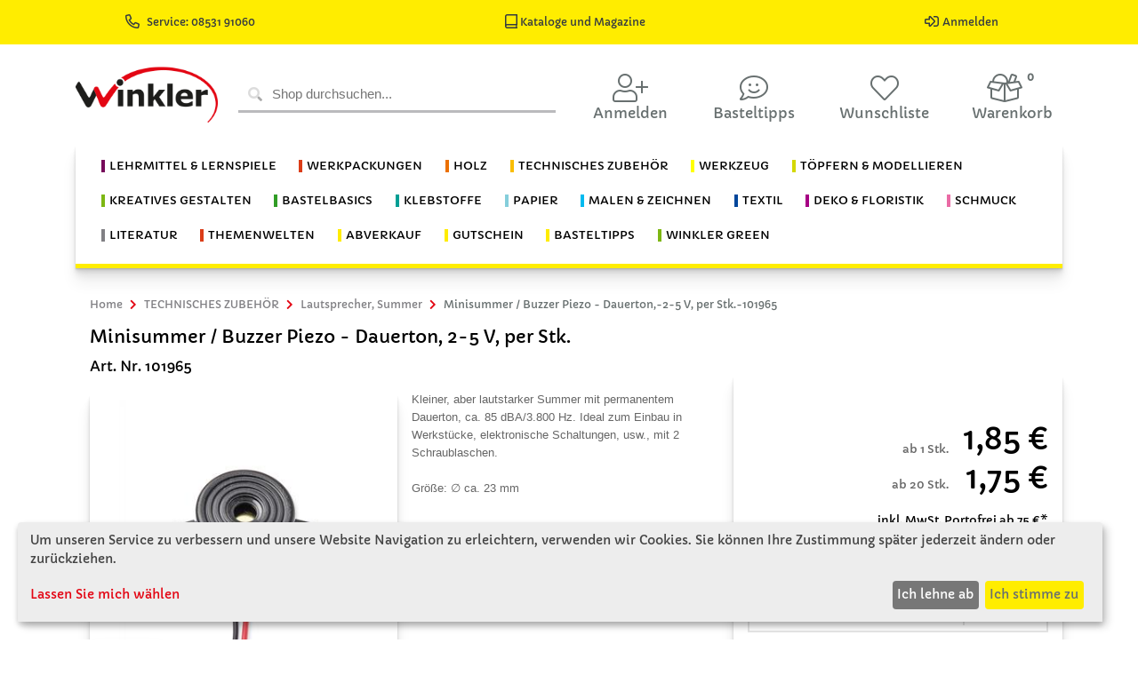

--- FILE ---
content_type: text/html; charset=utf-8
request_url: https://www.winklerschulbedarf.com/de/i/minisummer-buzzer-piezo-dauerton-2-5-v-per-stk-101965
body_size: 40703
content:

<!DOCTYPE html>
<!--[if IE 8]> <html lang="en" class="ie8"> <![endif]-->
<!--[if IE 9]> <html lang="en" class="ie9"> <![endif]-->
<!--[if !IE]><!-->
<html lang="de">
<!--<![endif]-->
<head>

       
    
<meta property="og:image" content="https://www.winklerschulbedarf.com/images/items/raw/1_Produkt/1xxx/101965_1_Minisummer_Piezo_2016.jpg"/>
            <meta name="twitter:image" content="https://www.winklerschulbedarf.com/images/items/raw/1_Produkt/1xxx/101965_1_Minisummer_Piezo_2016.jpg">
            <meta property="og:title" content="Minisummer / Buzzer Piezo - Dauerton,"/>
            <meta property="og:description" content="Kleiner, aber lautstarker Summer mit permanentem Dauerton, ca. 85 dBA/3.800 Hz. Ideal zum Einbau in Werkst&#252;cke, elektronische Schaltungen, usw., mit 2 Schraublaschen.

Gr&#246;&#223;e: Dm ca. 23 mm"/>
            <meta property="og:url" content="https://www.winklerschulbedarf.com/de/i/minisummer-buzzer-piezo-dauerton-2-5-v-per-stk-101965"/>
            <meta property="og:site_name" content="Winkler Schulbedarf">
            <meta property="og:type" content="product">
            <meta name="twitter:card" content="summary_large_image">
            <meta name="twitter:title" content="Minisummer / Buzzer Piezo - Dauerton,">
            <meta name="twitter:description" content="Kleiner, aber lautstarker Summer mit permanentem Dauerton, ca. 85 dBA/3.800 Hz. Ideal zum Einbau in Werkst&#252;cke, elektronische Schaltungen, usw., mit 2 Schraublaschen.

Gr&#246;&#223;e: Dm ca. 23 mm">
    
      
    




<meta charset="utf-8">
<title>Minisummer / Buzzer Piezo - Dauerton,</title>
<meta name="author" content="Winkler Schulbedarf">
<meta name="viewport" content="width=device-width, initial-scale=1.0">
<meta name="description" content=" Minisummer / Buzzer Piezo - Dauerton, 2-5 V,  per Stk. ">
<meta name="keywords" content="">




<!--[if ie]><meta content='IE=edge' http-equiv='X-UA-Compatible'/><![endif]-->
    
    <link rel="shortcut icon" href="/Themes/Winkler/Content/images/icons/favicon.ico" type="image/x-icon">
    <link rel="icon" href="/Themes/Winkler/Content/images/icons/favicon.ico" type="image/x-icon">
     <link href='https://www.winklerschulbedarf.com/de/i/minisummer-buzzer-piezo-dauerton-2-5-v-per-stk-101965' rel='canonical' /><link href='https://www.winklerschulbedarf.com/de/i/minisummer-buzzer-piezo-dauerton-2-5-v-per-stk-101965' hreflang='de-DE' rel='alternate' />
  
    <link href="../../../../fonts/capriola.css" rel="stylesheet" type='text/css'>
    <link id="sty_2" rel="stylesheet" href="/Themes/Winkler/Content/scss/main.min.css?v=3">
 
    <link rel="stylesheet" type='text/css' href="/Themes/Winkler/Scripts/Klaro/klaro.css">
    <script defer type="text/javascript" src="/Themes/Winkler/Scripts/Klaro/config.js"></script>
    <script defer type="text/javascript" src="/Themes/Winkler/Scripts/Klaro/klaro.js"></script>

    

    

    
    


<!-- Matomo -->
<script type="text/plain" data-type="text/javascript" data-name="matomo">
  var _paq = window._paq = window._paq || [];

  _paq.push(["setDocumentTitle", document.domain + "/" + document.title]);
  _paq.push(["setCookieDomain", "*.www.winklerschulbedarf.com"]);
  _paq.push(["setDomains", ["*.www.winklerschulbedarf.com","*.www.winklerschulbedarf.com/at","*.www.winklerschulbedarf.com/de","*.www.winklerschulbedarf.com/hu"]]);
  _paq.push(["enableCrossDomainLinking"]);
  _paq.push(["setDoNotTrack", true]);
  _paq.push(['trackPageView']);
  _paq.push(['trackVisibleContentImpressions']);
  _paq.push(['enableLinkTracking']);


  (function() {
    var u="//wsglasses.at/matomo/";
    _paq.push(['setTrackerUrl', u+'matomo.php']);
    _paq.push(['setSiteId', '2']);
    var d=document, g=d.createElement('script'), s=d.getElementsByTagName('script')[0];
    g.async=true; g.src=u+'matomo.js'; s.parentNode.insertBefore(g,s);
  })();
</script>
<!-- End Matomo Code -->

<!-- Matomo Tag Manager -->
<script type="text/plain" data-type="text/javascript" data-name="matomo">
var _mtm = window._mtm = window._mtm || [];
_mtm.push({'mtm.startTime': (new Date().getTime()), 'event': 'mtm.Start'});
var d=document, g=d.createElement('script'), s=d.getElementsByTagName('script')[0];
g.async=true; g.src='https://wsglasses.at/matomo/js/container_eXtk6O9i.js'; s.parentNode.insertBefore(g,s);
</script>
<!-- End Matomo Tag Manager -->

<!-- Google Tag Manager -->


<script async src="https://www.googletagmanager.com/gtag/js?id=AW-994482625" data-name="tagmanager"></script>
<script type="text/plain" data-type="text/javascript" data-name="tagmanager">
 
  window.dataLayer = window.dataLayer || [];
  function gtag(){dataLayer.push(arguments);}
  gtag('js', new Date());

  gtag('config', 'AW-994482625');
 

</script>
<!-- Google Tag Manager -->






</head>
<body>



    <div id="dialog-loginusernotifications" data-action="/de/Account/LoginUserNotifications" style="display: none;"></div>
    


<header>
    <section class="header-menu-top">
        <div class="d-flex justify-content-around">
           
            
            <div>
               
                <a href="tel:49853191060" target="_blank" title="Rufen Sie uns an" class="top-a top-phone d-none d-md-inline text-dark" data-after="08531/910 60">
                    <i class="far fa-phone-alt fa-lg mr-2"></i>Service: 08531 91060
                </a>
            </div>

            
            
              <div class="pr-3">
                    <a href="/de/cms/kataloge" title="Kataloge und Magazine">
                    <span class="pr-3 text-dark text-center text-md-center"><i class="far fa-book-alt fa-lg"></i> Kataloge und Magazine</span>
                </a>
                </div>

            <div>
                     <a href="/de/Account/LogIn" title="Anmelden">
                        <span class="pr-3 text-dark text-center text-md-center"><i class="far fa-sign-in-alt fa-lg mr-1"></i>Anmelden</span>
                    </a>
                
            </div>
        </div>
    </section>
    
 

    <section class="header-menu-main container">
        <nav class="navbar navbar-expand-lg row">
            <a href="/de" class="mx-lg-auto d-block order-1 mx-auto col-lg-2 col-4">
                         <img src="/winkler_logo.png" class="img-fluid" id="logo" />
                    
                
            </a>
            <div class="d-lg-flex col-12 col-lg-4 px-2 py-3 py-lg-0 order-3 order-lg-2">

<form id="quick_search_form" action="/de/Items/Search" method="get" class="w-100" novalidate="novalidate" role="search">
    <div id="quick_search_container" class="keyword-input plx-autocomplete">
        <i class="fad fa-search"></i>
        <input type="text" class="search-text keyword-input-control search-autocomplete" id="Keyword" name="Keyword"
               placeholder="Shop durchsuchen..."
               plx-autocomplete="AC"
               data-plx-form="quick_search_form"
               data-plx-container="quick_search_container"
               data-action="/de/Items/Autocomplete"
               data-filter-categories="False"
               data-ois="True"
               data-do-item-search="True"
               data-do-cms-search="True"
               data-do-device-search="False"
               data-do-category-search="True"
               data-change-filters-separate="False"
               data-text-filters="Filter"
               data-text-categories="Kategorien"
               data-text-items="Artikel"
               data-text-pages="Seiten"
               data-text-devices="Geräte"
               data-text-result="Ergebnisse"
               
               data-interval-input="500"
               
               data-show-filters="False"
               data-load-image-path="/Themes/Winkler/Content/images/animate/loading.svg"
			   data-page-size="21">
        
    </div>

</form>


            </div>
            <ul class="navbar-nav flex-row justify-content-between mx-auto order-2 order-lg-3 col-8 col-lg-6 pt-3 px-4 px-md-0">
                    <li class="nav-item user-login-item"  title="Anmelden">
                        <a id="user_login_btn" class="nav-link px-2 collapsed row" href="#user_login_overlay" data-toggle="collapse"><i class="fal fa-user-plus fa-2x col-12 text-center"></i><div class="col-12 text-center d-none d-md-block mb-2">Anmelden</div></a>
                        <div id="user_login_overlay" class="collapse">

<form action="/de/Account/Login" id="form_user_login" method="post"><input id="returnUrl" name="returnUrl" type="hidden" value="/de/i/minisummer-buzzer-piezo-dauerton-2-5-v-per-stk-101965" />    <div class="row no-gutters">
        <div class="col-12">
            <span class="d-block">Ich bin bereits Winkler Schulbedarf Kunde.</span>
            <input class="lc-input mt-2" data-val="true" data-val-length="Das Feld E-Mail darf höchstens 256 Zeichen lang sein." data-val-length-max="256" data-val-required="Das Feld &lt;strong>E-Mail&lt;/strong> ist erforderlich." id="UserName" name="UserName" placeholder="E-Mail" type="email" value="" />
            <input class="lc-input mt-2" data-val="true" data-val-required="Das Feld &lt;strong>Passwort&lt;/strong> ist erforderlich." id="Password" name="Password" placeholder="Passwort" type="password" />
        </div>
        <div id="user_login_errors" class="col-12">
        </div>
        <div class="col-12 d-flex justify-content-center my-2">
            <button type="submit" class="btn btn-warning">Anmelden</button>
        </div>
        <div class="col-6 user-login-left-col">
            <a href="/de/Account/ForgotPassword"><span>Passwort vergessen?</span><i class="fal fa-question"></i></a>
        </div>
        <div class="col-6 user-login-right-col">
            <a href="/de/Account/Register"><span>Ich bin Neukunde</span><i class="fal fa-clipboard-list"></i></a>
        </div>
        
                
              
                <div class="block" id="cms-block-login_error_zugang"><div class="col-12 mt-3 user-login-bottom-col">
<a href="mailto:edv.support@winklerschulbedarf.com?subject=Shopaktivierung DE&body=Kundennummer:%0D Adressdaten:">
<span>Ich bin Winkler Kunde und habe noch nie im Online Shop bestellt.</span><i class="fal fa-paste"></i>
</a>
</div></div>
        
    </div>
</form>
                            
                        </div>
                        
                        
                    </li>


                
                     <li class="nav-item mr-1">
                        <a href="/de/c/basteltipps" class="nav-link px-2 row" title="Basteltipps">
                            <i class="fal fa-comment-smile fa-2x col-12 text-center"></i>
                            <p class="col-12 text-center d-none d-md-block mb-2">Basteltipps</p>
                            </a>
                    </li>



                    <li id="nav-item" class="nav-item mr-1">

<a href="/de/cu/WishLists" class="nav-link px-2 fa-swap-opacity row" title="Wunschliste">
    <i class="fal fa-heart fa-2x col-12 text-center"></i>
    
    <p class="col-12 text-center d-none d-md-block mb-2">Wunschliste</p>
</a>

                       
                    </li>
                                    <li id="basket_nav" class="nav-item mr-1">

<a href="/de/b/Basket" class="nav-link px-2 row" onclick="wjumptop()" title="Warenkorb">
   
  
      <i class="fal fa-box-full fa-2x"></i>
      <div class="badge">0</div>
   
   
    <p class="col-12 text-center d-none d-md-block mb-2">Warenkorb</p></a>

    
                        
                    </li>
            </ul>
        </nav>
    </section>
    <section class="header-menu-cat container">
       
        <nav id="category_nav" class="navbar navbar-expand-lg">
             <p class="text-right d-lg-none align-middle my-auto navbar-toggler" data-toggle="collapse" data-target="#navbarCategoryCollapse" aria-controls="navbarCategoryCollapse">Produktkategorie</p>

    <button class="navbar-toggler ml-auto mb-1" type="button" data-toggle="collapse" data-target="#navbarCategoryCollapse" aria-controls="navbarCategoryCollapse" aria-expanded="false" aria-label="Toggle navigation">
        <div class="bar-container">
            <div class="bar1"></div>
            <div class="bar2"></div>
            <div class="bar3"></div>
        </div>
    </button>
    <div class="collapse navbar-collapse justify-content-center" id="navbarCategoryCollapse">
        <ul class="navbar-nav flex-lg-wrap">
                        <li class="nav-item dropdown winklerm">
                            <a class="nav-link " id="toggle_LEHRMITTEL &amp; LERNSPIELE" data-toggle="dropdown" aria-haspopup="true" aria-expanded="false">
                                <span class="bl-cat-lernspiele">LEHRMITTEL & LERNSPIELE</span>
                            </a>
                            <ul class="dropdown-menu" labelledby="toggle_LEHRMITTEL &amp; LERNSPIELE">
                                <li class="nav-item">
                                    <a class="dropdown-item color-fixed" href="/de/c/lernspiele">Alle Kategorien anzeigen</a>
                                </li>
                                            <li><a class="dropdown-item " href="/de/c/u1-ls-grundmaterial">Basismaterial Lernspiele</a></li>
                                            <li><a class="dropdown-item " href="/de/c/u1-ls-digitalegrundbildung">Digitale Grundbildung</a></li>
                                            <li><a class="dropdown-item " href="/de/c/u1-ls-grundausstattung">Grundausstattung</a></li>
                                            <li><a class="dropdown-item " href="/de/c/u1-ls-hefte-planer">Hefte &amp; Planer</a></li>
                                            <li><a class="dropdown-item " href="/de/c/u1-ls-jahreskreis">Jahreskreis</a></li>
                                            <li><a class="dropdown-item " href="/de/c/u1-ls-loben">Loben &amp; Motivieren</a></li>
                                            <li><a class="dropdown-item " href="/de/c/u1-ls-montessori">Montessori </a></li>
                                            <li class="dropdown-submenu">
                                                <a class="dropdown-item dropdown-toggle " id="toggle_Motorik" data-expanded="false">Motorik</a>
                                                <ul class="dropdown-menu" labelledby="toggle_Motorik">
                                                    <li class="nav-item">
                                                        <a class="dropdown-item color-fixed" href="/de/c/u1-ls-motorik">Alle Kategorien anzeigen</a>
                                                    </li>
                                                        <li><a class="dropdown-item" href="/de/c/u2-ls-stecken">Stecken &amp; Legen</a></li>
                                                        <li><a class="dropdown-item" href="/de/c/u2-ls-faedeln">F&#228;deln</a></li>
                                                        <li><a class="dropdown-item" href="/de/c/u2-ls-bausteine">Bausteine</a></li>
                                                </ul>
                                            </li>
                                            <li><a class="dropdown-item " href="/de/c/u1-ls-musizieren">Musizieren</a></li>
                                            <li><a class="dropdown-item " href="/de/c/u1-ls-rechenspiele">Rechenspiele</a></li>
                                            <li><a class="dropdown-item " href="/de/c/u1-ls-rollenspiele">Rollenspiele</a></li>
                                            <li><a class="dropdown-item " href="/de/c/u1-ls-sachkunde">Sachkunde &amp; Naturwissenschaften</a></li>
                                            <li class="dropdown-submenu">
                                                <a class="dropdown-item dropdown-toggle " id="toggle_Sensorik" data-expanded="false">Sensorik</a>
                                                <ul class="dropdown-menu" labelledby="toggle_Sensorik">
                                                    <li class="nav-item">
                                                        <a class="dropdown-item color-fixed" href="/de/c/u1-ls-sensorik">Alle Kategorien anzeigen</a>
                                                    </li>
                                                        <li><a class="dropdown-item" href="/de/c/u2-ls-logopaedie">Logop&#228;die</a></li>
                                                        <li><a class="dropdown-item" href="/de/c/u2-ls-fuehlen">F&#252;hlen</a></li>
                                                        <li><a class="dropdown-item" href="/de/c/u2-ls-licht">Licht</a></li>
                                                </ul>
                                            </li>
                                            <li><a class="dropdown-item " href="/de/c/u1-ls-sprachentwicklung">Sprachentwicklung</a></li>
                            </ul>
                        </li>
                        <li class="nav-item winklerd">
                            <a class="nav-link " href="/de/c/lernspiele">                              
                                <span class="bl-cat-lernspiele">LEHRMITTEL & LERNSPIELE</span>
                            </a>
                        </li>
                        <li class="nav-item dropdown winklerm">
                            <a class="nav-link " id="toggle_WERKPACKUNGEN" data-toggle="dropdown" aria-haspopup="true" aria-expanded="false">
                                <span class="bl-cat-werkpackungen">WERKPACKUNGEN</span>
                            </a>
                            <ul class="dropdown-menu" labelledby="toggle_WERKPACKUNGEN">
                                <li class="nav-item">
                                    <a class="dropdown-item color-fixed" href="/de/c/werkpackungen">Alle Kategorien anzeigen</a>
                                </li>
                                            <li><a class="dropdown-item " href="/de/c/u1-wp-neue-werkpackungen">Neue Werkpackungen</a></li>
                                            <li><a class="dropdown-item " href="/de/c/u1-wp-simplex-kids">Simplex Kids, ab 3 Jahren</a></li>
                                            <li><a class="dropdown-item " href="/de/c/u1-wp-ab-1-schulstufe">ab 1. Schulstufe</a></li>
                                            <li><a class="dropdown-item " href="/de/c/u1-wp-ab-2-schulstufe">ab 2. Schulstufe</a></li>
                                            <li><a class="dropdown-item " href="/de/c/u1-wp-ab-3-schulstufe">ab 3. Schulstufe</a></li>
                                            <li><a class="dropdown-item " href="/de/c/u1-wp-ab-4-schulstufe">ab 4. Schulstufe</a></li>
                                            <li><a class="dropdown-item " href="/de/c/u1-wp-ab-5-schulstufe">ab 5. Schulstufe</a></li>
                                            <li><a class="dropdown-item " href="/de/c/u1-wp-ab-6-schulstufe">ab 6. Schulstufe</a></li>
                                            <li><a class="dropdown-item " href="/de/c/u1-wp-ab-7-schulstufe">ab 7. Schulstufe</a></li>
                                            <li><a class="dropdown-item " href="/de/c/u1-wp-advent-weihnachten">Advent &amp; Weihnachten</a></li>
                                            <li class="dropdown-submenu">
                                                <a class="dropdown-item dropdown-toggle " id="toggle_Elektronik &amp; Technik" data-expanded="false">Elektronik &amp; Technik</a>
                                                <ul class="dropdown-menu" labelledby="toggle_Elektronik &amp; Technik">
                                                    <li class="nav-item">
                                                        <a class="dropdown-item color-fixed" href="/de/c/u1-wp-elektroniktechnik">Alle Kategorien anzeigen</a>
                                                    </li>
                                                        <li><a class="dropdown-item" href="/de/c/u1-wp-elektronik-brett-kart">Elektronik Brett- &amp; Kartonschaltungen</a></li>
                                                        <li><a class="dropdown-item" href="/de/c/u1-wp-elektronik-klemmsysteme">Elektronik Klemmsysteme f&#252;r Anf&#228;nger</a></li>
                                                        <li><a class="dropdown-item" href="/de/c/u1-wp-elektronik-lotubungen-fu">Elektronik L&#246;t&#252;bungen f&#252;r Anf&#228;nger</a></li>
                                                        <li><a class="dropdown-item" href="/de/c/u1-wp-elektronik-print-schaltu">Elektronik Print Schaltungen</a></li>
                                                </ul>
                                            </li>
                                            <li><a class="dropdown-item " href="/de/c/u1-fahrzeuge">Fahrzeuge</a></li>
                                            <li class="dropdown-submenu">
                                                <a class="dropdown-item dropdown-toggle " id="toggle_Flugmodelle" data-expanded="false">Flugmodelle</a>
                                                <ul class="dropdown-menu" labelledby="toggle_Flugmodelle">
                                                    <li class="nav-item">
                                                        <a class="dropdown-item color-fixed" href="/de/c/u1-wp-flugmodelle">Alle Kategorien anzeigen</a>
                                                    </li>
                                                        <li><a class="dropdown-item" href="/de/c/u2-wp-flug-ab-2-schulstufe">ab 2. Schulstufe</a></li>
                                                        <li><a class="dropdown-item" href="/de/c/u2-wp-flug-ab-2-schulstufe-st">ab 2. Schulstufe Stecksystem</a></li>
                                                        <li><a class="dropdown-item" href="/de/c/u2-wp-flug-ab-3-schulstufe">ab 3. Schulstufe</a></li>
                                                        <li><a class="dropdown-item" href="/de/c/u2-wp-flug-ab-4-schulstufe-st">ab 4. Schulstufe Stecksystem</a></li>
                                                        <li><a class="dropdown-item" href="/de/c/u2-wp-flug-ab-5-schulstufe">ab 5. Schulstufe</a></li>
                                                        <li><a class="dropdown-item" href="/de/c/u2-wp-flug-ab-7-schulstufe">ab 7. Schulstufe</a></li>
                                                </ul>
                                            </li>
                                            <li><a class="dropdown-item " href="/de/c/u1-wp-forschung-experimentiere">Forschung &amp; Experimente</a></li>
                                            <li><a class="dropdown-item " href="/de/c/u1-wp-garten">Garten</a></li>
                                            <li><a class="dropdown-item " href="/de/c/u1-wp-haushaltshelfer">Haushaltshelfer</a></li>
                                            <li><a class="dropdown-item " href="/de/c/u1-wp-kalender">Kalender</a></li>
                                            <li><a class="dropdown-item " href="/de/c/u1-wp-krippenbau">Krippenbau</a></li>
                                            <li><a class="dropdown-item " href="/de/c/u1-wp-literatur">Literatur</a></li>
                                            <li><a class="dropdown-item " href="/de/c/u1-wp-luftballonantrieb">Luftballonantrieb</a></li>
                                            <li><a class="dropdown-item " href="/de/c/u1-wp-metallbearbeitung">Metallbearbeitung</a></li>
                                            <li><a class="dropdown-item " href="/de/c/u1-wp-microbit">Micro:bit</a></li>
                                            <li><a class="dropdown-item " href="/de/c/u1-wp-musikinstrumente">Musikinstrumente</a></li>
                                            <li><a class="dropdown-item " href="/de/c/u1-wp-muttervatertag">Mutter- &amp; Vatertag</a></li>
                                            <li><a class="dropdown-item " href="/de/c/u1-wp-nuetzlinge">N&#252;tzlinge</a></li>
                                            <li><a class="dropdown-item " href="/de/c/u1-wp-organisationshelfer">Organisationshelfer</a></li>
                                            <li><a class="dropdown-item " href="/de/c/u1-wp-ostern">Ostern</a></li>
                                            <li><a class="dropdown-item " href="/de/c/u1-wp-plexiglas-werkpackungen">Plexiglasbearbeitung</a></li>
                                            <li><a class="dropdown-item " href="/de/c/u1-wp-pneumatik-hydraulik">Pneumatik/Hydraulik</a></li>
                                            <li><a class="dropdown-item " href="/de/c/u1-wp-schiffsmodelle">Schiffsmodelle</a></li>
                                            <li class="dropdown-submenu">
                                                <a class="dropdown-item dropdown-toggle " id="toggle_Solartechnik - Alternative Energie" data-expanded="false">Solartechnik - Alternative Energie</a>
                                                <ul class="dropdown-menu" labelledby="toggle_Solartechnik - Alternative Energie">
                                                    <li class="nav-item">
                                                        <a class="dropdown-item color-fixed" href="/de/c/u1-wp-solartechnik-alternati">Alle Kategorien anzeigen</a>
                                                    </li>
                                                        <li><a class="dropdown-item" href="/de/c/u2-wp-solar-ab-2-schulstufe">ab 2. Schulstufe</a></li>
                                                        <li><a class="dropdown-item" href="/de/c/u2-wp-solar-ab-3-schulstufe">ab 3. Schulstufe</a></li>
                                                        <li><a class="dropdown-item" href="/de/c/u2-wp-solar-ab-5-schulstufe">ab 5. Schulstufe</a></li>
                                                        <li><a class="dropdown-item" href="/de/c/u2-wp-solar-ab-6-schulstufe">ab 6. Schulstufe</a></li>
                                                        <li><a class="dropdown-item" href="/de/c/u2-wp-solar-ab-7-schulstufe">ab 7. Schulstufe</a></li>
                                                        <li><a class="dropdown-item" href="/de/c/u2-wp-solar-literatur">Literatur</a></li>
                                                </ul>
                                            </li>
                                            <li><a class="dropdown-item " href="/de/c/u1-wp-spiele">Spiele</a></li>
                                            <li><a class="dropdown-item " href="/de/c/u1-wp-textile-werkpackungen">Textile Werkpackungen</a></li>
                                            <li><a class="dropdown-item " href="/de/c/u1-wp-uhren">Uhren</a></li>
                                            <li><a class="dropdown-item " href="/de/c/u1-wp-werkzeuge">Werkzeuge</a></li>
                                            <li><a class="dropdown-item " href="/de/c/u1-wp-ziegelbau">Ziegelbau - Gestaltung von Bauwerken</a></li>
                            </ul>
                        </li>
                        <li class="nav-item winklerd">
                            <a class="nav-link " href="/de/c/werkpackungen">                              
                                <span class="bl-cat-werkpackungen">WERKPACKUNGEN</span>
                            </a>
                        </li>
                        <li class="nav-item dropdown winklerm">
                            <a class="nav-link " id="toggle_HOLZ" data-toggle="dropdown" aria-haspopup="true" aria-expanded="false">
                                <span class="bl-cat-holzartikel">HOLZ</span>
                            </a>
                            <ul class="dropdown-menu" labelledby="toggle_HOLZ">
                                <li class="nav-item">
                                    <a class="dropdown-item color-fixed" href="/de/c/holzartikel">Alle Kategorien anzeigen</a>
                                </li>
                                            <li><a class="dropdown-item " href="/de/c/u1-hz-balsaholz-artikel">Balsaholz</a></li>
                                            <li><a class="dropdown-item " href="/de/c/u1-hz-bastehhoelzer-spatel">Bastelh&#246;lzer &amp; Spatel</a></li>
                                            <li><a class="dropdown-item " href="/de/c/u1-hz-bilderrahmen-spiegel">Bilderrahmen &amp; Spiegel</a></li>
                                            <li><a class="dropdown-item " href="/de/c/u1-hz-buchstaben-zahlen">Buchstaben &amp; Zahlen</a></li>
                                            <li><a class="dropdown-item " href="/de/c/u1-hz-deko-bastelholzteile">Deko- &amp; Bastelholzteile</a></li>
                                            <li><a class="dropdown-item " href="/de/c/u1-hz-figuren-wuerfel">Figuren &amp; W&#252;rfel</a></li>
                                            <li><a class="dropdown-item " href="/de/c/u1-hz-furniere">Furniere</a></li>
                                            <li><a class="dropdown-item " href="/de/c/u1-hz-haushaltsartikel">Haushaltsartikel</a></li>
                                            <li><a class="dropdown-item " href="/de/c/u1-hz-holzhaenger">Holzh&#228;nger</a></li>
                                            <li><a class="dropdown-item " href="/de/c/u1-hz-holzkugeln">Holzkugeln</a></li>
                                            <li><a class="dropdown-item " href="/de/c/u1-hz-holzleisten">Holzleisten</a></li>
                                            <li><a class="dropdown-item " href="/de/c/u1-hz-holzrader">Holzr&#228;der</a></li>
                                            <li><a class="dropdown-item " href="/de/c/u1-hz-fichtenholz-scheiben">Holzscheiben &amp; St&#228;mmchen</a></li>
                                            <li><a class="dropdown-item " href="/de/c/u1-hz-holzspielzeug">Holzspielzeug</a></li>
                                            <li><a class="dropdown-item " href="/de/c/u1-hz-holzwurfel">Holzw&#252;rfel, Kl&#246;tze &amp; Bausteine</a></li>
                                            <li><a class="dropdown-item " href="/de/c/u1-hz-kerzenhalter-zuebhoer">Kerzenhalter &amp; Zubeh&#246;r</a></li>
                                            <li><a class="dropdown-item " href="/de/c/u1-hz-klammern">Klammern</a></li>
                                            <li><a class="dropdown-item " href="/de/c/u1-hz-korkwaren">Korkwaren</a></li>
                                            <li><a class="dropdown-item " href="/de/c/u1-hz-kreuze-zubehoer">Kreuze &amp; Zubeh&#246;r</a></li>
                                            <li><a class="dropdown-item " href="/de/c/u1-hz-lamellos-dubel">Lamellos &amp; D&#252;bel</a></li>
                                            <li><a class="dropdown-item " href="/de/c/u1-hz-lindenholz-lindenschni">Lindenholz / Lindenschnitzholz</a></li>
                                            <li><a class="dropdown-item " href="/de/c/u1-hz-literatur">Literatur</a></li>
                                            <li><a class="dropdown-item " href="/de/c/u1-hz-peddigrohr-zubehor">Peddigrohr &amp; Zubeh&#246;r</a></li>
                                            <li><a class="dropdown-item " href="/de/c/u1-hz-platten-hart-weichfas">Platten Hart- &amp; Weichfaser</a></li>
                                            <li><a class="dropdown-item " href="/de/c/u1-hz-platten-massivholz-3-s">Platten Massivholz - 3 Schicht</a></li>
                                            <li><a class="dropdown-item " href="/de/c/u1-hz-platten-pressspan">Platten Pressspan</a></li>
                                            <li><a class="dropdown-item " href="/de/c/u1-hz-platten-sh-birke">Platten Sperrholz – Birke </a></li>
                                            <li><a class="dropdown-item " href="/de/c/u1-hz-platten-sperrholz-buch">Platten Sperrholz - Buche</a></li>
                                            <li><a class="dropdown-item " href="/de/c/u1-hz-platten-sperrholz-kief">Platten Sperrholz - Kiefer</a></li>
                                            <li><a class="dropdown-item " href="/de/c/u1-hz-platten-sperrholz-papp">Platten Sperrholz - Pappel</a></li>
                                            <li><a class="dropdown-item " href="/de/c/u1-hz-rundstabe">Rundst&#228;be</a></li>
                                            <li><a class="dropdown-item " href="/de/c/u1-hz-schachteln-boxen">Schachteln &amp; Boxen</a></li>
                                            <li><a class="dropdown-item " href="/de/c/u1-hz-szleisten">Sonderzuschnitte Leisten/Rundst&#228;be</a></li>
                                            <li><a class="dropdown-item " href="/de/c/u1-hz-szplatten">Sonderzuschnitte Platten</a></li>
                                            <li><a class="dropdown-item " href="/de/c/u1-hz-steckbausaetze">Steckbaus&#228;tze</a></li>
                                            <li><a class="dropdown-item " href="/de/c/u1-hz-zirbenholz">Zirbenholz</a></li>
                            </ul>
                        </li>
                        <li class="nav-item winklerd">
                            <a class="nav-link " href="/de/c/holzartikel">                              
                                <span class="bl-cat-holzartikel">HOLZ</span>
                            </a>
                        </li>
                        <li class="nav-item dropdown winklerm">
                            <a class="nav-link " id="toggle_TECHNISCHES ZUBEH&#214;R" data-toggle="dropdown" aria-haspopup="true" aria-expanded="false">
                                <span class="bl-cat-technisches-zubehor">TECHNISCHES ZUBEHÖR</span>
                            </a>
                            <ul class="dropdown-menu" labelledby="toggle_TECHNISCHES ZUBEH&#214;R">
                                <li class="nav-item">
                                    <a class="dropdown-item color-fixed" href="/de/c/technisches-zubehor">Alle Kategorien anzeigen</a>
                                </li>
                                            <li><a class="dropdown-item " href="/de/c/u1-tz-acrylglas-plexiglas-ar">Acrylglas / Plexiglas Artikel</a></li>
                                            <li><a class="dropdown-item " href="/de/c/u1-tz-batterien-zubehor">Batterien &amp; Zubeh&#246;r</a></li>
                                            <li><a class="dropdown-item " href="/de/c/u1-tz-bleche-folien-gitter">Bleche &amp; Folien</a></li>
                                            <li><a class="dropdown-item " href="/de/c/u1-tz-drachenbau">Drachenbau</a></li>
                                            <li><a class="dropdown-item " href="/de/c/u1-tz-drahte-kabel-litzen">Dr&#228;hte, Kabel, Litzen</a></li>
                                            <li><a class="dropdown-item " href="/de/c/u1-tz-elektron-bauteile">Elektron. Bauteile</a></li>
                                            <li><a class="dropdown-item " href="/de/c/u1-tz-gluhlampchen-fassungen">Gl&#252;hl&#228;mpchen, Fassungen</a></li>
                                            <li><a class="dropdown-item " href="/de/c/u1-tz-kleineisenwaren">Kleineisenwaren</a></li>
                                            <li><a class="dropdown-item " href="/de/c/u1-tz-klemmsystem-winkler">Klemmsystem Winkler</a></li>
                                            <li><a class="dropdown-item " href="/de/c/u1-tz-kunststoff-hartschaum">Kunststoff / Hartschaum Platten</a></li>
                                            <li><a class="dropdown-item " href="/de/c/u1-tz-lautsprecher-summer">Lautsprecher, Summer</a></li>
                                            <li><a class="dropdown-item " href="/de/c/u1-tz-leuchtdioden-led">Leuchtdioden LED</a></li>
                                            <li><a class="dropdown-item " href="/de/c/u1-tz-literatur">Literatur</a></li>
                                            <li><a class="dropdown-item " href="/de/c/u1-tz-lochstreifen">Lochstreifen</a></li>
                                            <li><a class="dropdown-item " href="/de/c/u1-tz-magnete">Magnete</a></li>
                                            <li><a class="dropdown-item " href="/de/c/u1-tz-metallstangen-drahte">Metallstangen &amp; -dr&#228;hte</a></li>
                                            <li><a class="dropdown-item " href="/de/c/u1-tz-microbit">Micro:bit</a></li>
                                            <li><a class="dropdown-item " href="/de/c/u1-tz-modellbau">Modellbau</a></li>
                                            <li><a class="dropdown-item " href="/de/c/u1-tz-motore">Motore &amp; Getriebe</a></li>
                                            <li><a class="dropdown-item " href="/de/c/u1-tz-muttern">Muttern</a></li>
                                            <li><a class="dropdown-item " href="/de/c/u1-tz-nagel">N&#228;gel</a></li>
                                            <li><a class="dropdown-item " href="/de/c/u1-tz-netzgerate">Netzger&#228;te</a></li>
                                            <li><a class="dropdown-item " href="/de/c/u1-tz-nieten">Nieten</a></li>
                                            <li><a class="dropdown-item " href="/de/c/u1-tz-pappe">Pappe</a></li>
                                            <li><a class="dropdown-item " href="/de/c/u1-tz-pumpen">Pumpen</a></li>
                                            <li><a class="dropdown-item " href="/de/c/u1-tz-rader-raupenketten">R&#228;der / Raupenketten</a></li>
                                            <li><a class="dropdown-item " href="/de/c/u1-tz-ringschrauben-schraubh">Ringschrauben &amp; Schraubhaken</a></li>
                                            <li><a class="dropdown-item " href="/de/c/u1-tz-schalter-taster-steck">Schalter, Stecker, Klemmen</a></li>
                                            <li><a class="dropdown-item " href="/de/c/u1-tz-scheiben">Scheiben</a></li>
                                            <li><a class="dropdown-item " href="/de/c/u1-tz-schlauche">Schl&#228;uche</a></li>
                                            <li><a class="dropdown-item " href="/de/c/u1-tz-schnure">Schn&#252;re, Gummiringe, Gummib&#228;nder</a></li>
                                            <li><a class="dropdown-item " href="/de/c/u1-tz-schrauben-blech">Schrauben Blech</a></li>
                                            <li><a class="dropdown-item " href="/de/c/u1-tz-schrauben-holz">Schrauben Holz</a></li>
                                            <li><a class="dropdown-item " href="/de/c/u1-tz-schrauben-metrisch">Schrauben metrisch</a></li>
                                            <li><a class="dropdown-item " href="/de/c/u1-tz-solartechnik">Solartechnik</a></li>
                                            <li><a class="dropdown-item " href="/de/c/u1-tz-technische-kleinteile">Technische Kleinteile</a></li>
                                            <li><a class="dropdown-item " href="/de/c/u1-tz-uhrwerke-zubehor">Uhrwerke &amp; Zubeh&#246;r</a></li>
                                            <li><a class="dropdown-item " href="/de/c/u1-tz-zahnrader-modul-1">Zahnr&#228;der</a></li>
                            </ul>
                        </li>
                        <li class="nav-item winklerd">
                            <a class="nav-link " href="/de/c/technisches-zubehor">                              
                                <span class="bl-cat-technisches-zubehor">TECHNISCHES ZUBEHÖR</span>
                            </a>
                        </li>
                        <li class="nav-item dropdown winklerm">
                            <a class="nav-link " id="toggle_WERKZEUG" data-toggle="dropdown" aria-haspopup="true" aria-expanded="false">
                                <span class="bl-cat-werkzeug">WERKZEUG</span>
                            </a>
                            <ul class="dropdown-menu" labelledby="toggle_WERKZEUG">
                                <li class="nav-item">
                                    <a class="dropdown-item color-fixed" href="/de/c/werkzeug">Alle Kategorien anzeigen</a>
                                </li>
                                            <li><a class="dropdown-item " href="/de/c/u1-wz-acrylglasbearbeitung">Acrylglasbearbeitung</a></li>
                                            <li><a class="dropdown-item " href="/de/c/u1-wz-arbeitsschutz">Arbeitsschutz</a></li>
                                            <li><a class="dropdown-item " href="/de/c/u1-wz-behalter">Beh&#228;lter</a></li>
                                            <li><a class="dropdown-item " href="/de/c/u1-wz-block-ordnungssysteme">Block - Ordnungssysteme</a></li>
                                            <li><a class="dropdown-item " href="/de/c/u1-wz-bohrer">Bohrer</a></li>
                                            <li><a class="dropdown-item " href="/de/c/u1-wz-elektrowerkzeuge">Elektrowerkzeuge</a></li>
                                            <li><a class="dropdown-item " href="/de/c/u1-wz-feilen-raspeln">Feilen &amp; Raspeln</a></li>
                                            <li><a class="dropdown-item " href="/de/c/u1-wz-feinschnitt-dekupiersa">Feinschnitt-, Dekupiers&#228;gen</a></li>
                                            <li><a class="dropdown-item " href="/de/c/u1-wz-hammer">H&#228;mmer</a></li>
                                            <li><a class="dropdown-item " href="/de/c/u1-wz-holzbearbeitungsmaschine">Holzbearbeitungsmaschinen</a></li>
                                            <li><a class="dropdown-item " href="/de/c/u1-wz-laminieren-binden">Laminieren</a></li>
                                            <li><a class="dropdown-item " href="/de/c/u1-wz-laubsagen-zubehor">Laubs&#228;gen &amp; Zubeh&#246;r</a></li>
                                            <li><a class="dropdown-item " href="/de/c/u1-wz-literatur">Literatur</a></li>
                                            <li><a class="dropdown-item " href="/de/c/u1-wz-locher-hefter-tacker">Locher, Hefter &amp; Tacker</a></li>
                                            <li><a class="dropdown-item " href="/de/c/u1-wz-lotgerate-zubehor">L&#246;tger&#228;te &amp; Zubeh&#246;r</a></li>
                                            <li><a class="dropdown-item " href="/de/c/u1-wz-magnete">Magnete</a></li>
                                            <li><a class="dropdown-item " href="/de/c/u1-wz-messer">Messer</a></li>
                                            <li><a class="dropdown-item " href="/de/c/u1-wz-messwerkzeuge">Messwerkzeuge</a></li>
                                            <li><a class="dropdown-item " href="/de/c/u1-wz-metallbearbeitung">Metallbearbeitung</a></li>
                                            <li><a class="dropdown-item " href="/de/c/u1-wz-papierschneidemaschinen">Papierschneidemaschinen</a></li>
                                            <li><a class="dropdown-item " href="/de/c/u1-wz-pinsel">Pinsel</a></li>
                                            <li><a class="dropdown-item " href="/de/c/u1-wz-sagen">S&#228;gen</a></li>
                                            <li><a class="dropdown-item " href="/de/c/u1-wz-scheren">Scheren</a></li>
                                            <li><a class="dropdown-item " href="/de/c/u1-wz-schleifmittel">Schleifmittel</a></li>
                                            <li><a class="dropdown-item " href="/de/c/u1-wz-schraubstocke">Schraubst&#246;cke</a></li>
                                            <li><a class="dropdown-item " href="/de/c/u1-wz-schraubwerkzeuge">Schraubwerkzeuge</a></li>
                                            <li><a class="dropdown-item " href="/de/c/u1-wz-spachteln-gipsbecher">Spachteln, Gipsbecher &amp; Schw&#228;mme</a></li>
                                            <li><a class="dropdown-item " href="/de/c/u1-wz-styroporschneidegerate">Styroporschneideger&#228;te</a></li>
                                            <li><a class="dropdown-item " href="/de/c/u1-wz-trocknungswagen">Trocknungswagen</a></li>
                                            <li><a class="dropdown-item " href="/de/c/u1-wz-werkzeuge-diverses">Werkzeuge Diverses</a></li>
                                            <li><a class="dropdown-item " href="/de/c/u1-wz-young-worker">Young Worker</a></li>
                                            <li><a class="dropdown-item " href="/de/c/u1-wz-zangen-elektronik">Zangen Elektronik</a></li>
                                            <li><a class="dropdown-item " href="/de/c/u1-wz-zangen-knipex">Zangen KNIPEX</a></li>
                                            <li><a class="dropdown-item " href="/de/c/u1-wz-zangen-standard">Zangen Standard</a></li>
                                            <li><a class="dropdown-item " href="/de/c/u1-wz-zangen-stubai">Zangen STUBAI</a></li>
                                            <li><a class="dropdown-item " href="/de/c/u1-wz-zwingen">Zwingen</a></li>
                            </ul>
                        </li>
                        <li class="nav-item winklerd">
                            <a class="nav-link " href="/de/c/werkzeug">                              
                                <span class="bl-cat-werkzeug">WERKZEUG</span>
                            </a>
                        </li>
                        <li class="nav-item dropdown winklerm">
                            <a class="nav-link " id="toggle_T&#214;PFERN &amp; MODELLIEREN" data-toggle="dropdown" aria-haspopup="true" aria-expanded="false">
                                <span class="bl-cat-topfern-modellieren">TÖPFERN & MODELLIEREN</span>
                            </a>
                            <ul class="dropdown-menu" labelledby="toggle_T&#214;PFERN &amp; MODELLIEREN">
                                <li class="nav-item">
                                    <a class="dropdown-item color-fixed" href="/de/c/topfern-modellieren">Alle Kategorien anzeigen</a>
                                </li>
                                            <li><a class="dropdown-item " href="/de/c/u1-tm-ausstechformen-modelli">Ausstechformen &amp; Modellierhilfsmittel</a></li>
                                            <li><a class="dropdown-item " href="/de/c/u1-tm-moddellierblock-hartscha">Bildhauerschaum / Modellierblock</a></li>
                                            <li><a class="dropdown-item " href="/de/c/u1-tm-brennhilfsmittel">Brennhilfsmittel</a></li>
                                            <li><a class="dropdown-item " href="/de/c/u1-tm-brennofen">Brenn&#246;fen</a></li>
                                            <li><a class="dropdown-item " href="/de/c/u1-tm-engoben">Engoben</a></li>
                                            <li><a class="dropdown-item " href="/de/c/u1-tm-fimo-modelliermasse-ofen">Modelliermasse ofenh&#228;rtend</a></li>
                                            <li><a class="dropdown-item " href="/de/c/u1-tm-gipsbinden">Gipsbinden</a></li>
                                            <li><a class="dropdown-item " href="/de/c/u1-tm-glassurenbotz">Glasuren fl&#252;ssig BOTZ</a></li>
                                            <li><a class="dropdown-item " href="/de/c/u1-tm-glasuren-flussig-glanz">Glasuren fl&#252;ssig – WELTE</a></li>
                                            <li><a class="dropdown-item " href="/de/c/u1-tm-glasuren-pulver-glanz">Glasuren Pulver - WELTE</a></li>
                                            <li><a class="dropdown-item " href="/de/c/u1-tm-glasuren-sonstiges">Glasuren Sonstiges</a></li>
                                            <li><a class="dropdown-item " href="/de/c/u1-tm-keramikrohlinge">Keramikrohlinge</a></li>
                                            <li><a class="dropdown-item " href="/de/c/u1-tm-kinderknete">Modelliermassen &amp; Kinderknete</a></li>
                                            <li><a class="dropdown-item " href="/de/c/u1-tm-literatur">Literatur</a></li>
                                            <li><a class="dropdown-item " href="/de/c/u1-tm-papiermache">Papiermach&#233;</a></li>
                                            <li><a class="dropdown-item " href="/de/c/u1-tm-speckstein-zubehor">Speckstein &amp; Zubeh&#246;r</a></li>
                                            <li><a class="dropdown-item " href="/de/c/u1-tm-ton-topfermassen">Ton &amp; T&#246;pfermassen</a></li>
                                            <li><a class="dropdown-item " href="/de/c/u1-tm-ton-hilfsmittel">Ton Hilfsmittel</a></li>
                                            <li><a class="dropdown-item " href="/de/c/u1-tm-werkzeuge-zur-tonbearbei">Werkzeuge zur Tonbearbeitung</a></li>
                            </ul>
                        </li>
                        <li class="nav-item winklerd">
                            <a class="nav-link " href="/de/c/topfern-modellieren">                              
                                <span class="bl-cat-topfern-modellieren">TÖPFERN & MODELLIEREN</span>
                            </a>
                        </li>
                        <li class="nav-item dropdown winklerm">
                            <a class="nav-link " id="toggle_KREATIVES GESTALTEN" data-toggle="dropdown" aria-haspopup="true" aria-expanded="false">
                                <span class="bl-cat-kreatives-gestalten">KREATIVES GESTALTEN</span>
                            </a>
                            <ul class="dropdown-menu" labelledby="toggle_KREATIVES GESTALTEN">
                                <li class="nav-item">
                                    <a class="dropdown-item color-fixed" href="/de/c/kreatives-gestalten">Alle Kategorien anzeigen</a>
                                </li>
                                            <li><a class="dropdown-item " href="/de/c/u1-kg-abformmassen-zubehor">Abformmassen</a></li>
                                            <li><a class="dropdown-item " href="/de/c/u1-kg-bienenwachswabe">Bienenwachswabe</a></li>
                                            <li><a class="dropdown-item " href="/de/c/u1-kg-brandmalerei-artikel">Brandmalerei</a></li>
                                            <li><a class="dropdown-item " href="/de/c/u1-kg-giessformen">Gie&#223;formen</a></li>
                                            <li><a class="dropdown-item " href="/de/c/u1-kg-giessmassen-zubehor">Gie&#223;massen &amp; Zubeh&#246;r</a></li>
                                            <li><a class="dropdown-item " href="/de/c/u1-kg-glasritzen-eierritzen">Gravieren/Ritzen</a></li>
                                            <li><a class="dropdown-item " href="/de/c/u1-kg-kerzen">Kerzen</a></li>
                                            <li><a class="dropdown-item " href="/de/c/u1-kg-kerzen-giessen">Kerzen gie&#223;en</a></li>
                                            <li><a class="dropdown-item " href="/de/c/u1-kg-verzierwachs-zubehor">Kerzen verzieren</a></li>
                                            <li><a class="dropdown-item " href="/de/c/u1-kg-kerzenhalter-teller">Kerzenhalter &amp; -teller</a></li>
                                            <li><a class="dropdown-item " href="/de/c/u1-kg-kosmetik">Kosmetik</a></li>
                                            <li><a class="dropdown-item " href="/de/c/u1-kg-led-kerzen">LED Kerzen</a></li>
                                            <li><a class="dropdown-item " href="/de/c/u1-kg-linolschnitt-druck-ar">Linolschnitt &amp; -druck</a></li>
                                            <li><a class="dropdown-item " href="/de/c/u1-kg-literatur">Literatur</a></li>
                                            <li><a class="dropdown-item " href="/de/c/u1-kg-kunstharz-mosaik">Mosaik Kunstharz</a></li>
                                            <li><a class="dropdown-item " href="/de/c/u1-kg-mosaik-zubehor">Mosaik &amp; Zubeh&#246;r</a></li>
                                            <li><a class="dropdown-item " href="/de/c/u1-kg-peddigrohr-peddigband-a">Peddigrohr</a></li>
                                            <li><a class="dropdown-item " href="/de/c/u1-kg-radierung">Radierung / Tiefdruck</a></li>
                                            <li><a class="dropdown-item " href="/de/c/u1-mz-schmelzgranulat-colourap">Schmelzgranulat Colouraplast</a></li>
                                            <li><a class="dropdown-item " href="/de/c/u1-kg-seifen-giessen">Seifen gie&#223;en</a></li>
                                            <li><a class="dropdown-item " href="/de/c/u1-kg-siebdruck-artikel">Siebdruck</a></li>
                            </ul>
                        </li>
                        <li class="nav-item winklerd">
                            <a class="nav-link " href="/de/c/kreatives-gestalten">                              
                                <span class="bl-cat-kreatives-gestalten">KREATIVES GESTALTEN</span>
                            </a>
                        </li>
                        <li class="nav-item dropdown winklerm">
                            <a class="nav-link " id="toggle_BASTELBASICS" data-toggle="dropdown" aria-haspopup="true" aria-expanded="false">
                                <span class="bl-cat-bastelbasics">BASTELBASICS</span>
                            </a>
                            <ul class="dropdown-menu" labelledby="toggle_BASTELBASICS">
                                <li class="nav-item">
                                    <a class="dropdown-item color-fixed" href="/de/c/bastelbasics">Alle Kategorien anzeigen</a>
                                </li>
                                            <li><a class="dropdown-item " href="/de/c/u1-bb-aquabeads">Aqua-/Waterbeads</a></li>
                                            <li><a class="dropdown-item " href="/de/c/u1-bb-augen-nasen">Augen, Nasen &amp; Gesichter</a></li>
                                            <li><a class="dropdown-item " href="/de/c/u1-bb-bast-artikel">Bast Artikel</a></li>
                                            <li><a class="dropdown-item " href="/de/c/u1-bb-bastelfilz-artikel">Bastelfilz Artikel</a></li>
                                            <li><a class="dropdown-item " href="/de/c/u1-bb-bastelsets">Bastelsets</a></li>
                                            <li><a class="dropdown-item " href="/de/c/u1-bb-tontopfe">Blument&#246;pfe</a></li>
                                            <li><a class="dropdown-item " href="/de/c/u1-bb-bugelperlen-hama-maxi">B&#252;gelperlen, ab 3 Jahren</a></li>
                                            <li><a class="dropdown-item " href="/de/c/u1-bb-bugelperlen-hama-midi">B&#252;gelperlen, ab 5 Jahren</a></li>
                                            <li><a class="dropdown-item " href="/de/c/u1-bb-dekorieren-gestalten">Dekorieren &amp; Gestalten</a></li>
                                            <li><a class="dropdown-item " href="/de/c/u1-bb-diamond-painting">Diamond Painting</a></li>
                                            <li><a class="dropdown-item " href="/de/c/u1-bb-drahte">Dr&#228;hte</a></li>
                                            <li><a class="dropdown-item " href="/de/c/u1-bb-engelsflugel">Engelsfl&#252;gel</a></li>
                                            <li><a class="dropdown-item " href="/de/c/u1-bb-federn">Federn</a></li>
                                            <li><a class="dropdown-item " href="/de/c/u1-bb-haare">Haare</a></li>
                                            <li><a class="dropdown-item " href="/de/c/u1-bb-hute-mutzen">H&#252;te &amp; M&#252;tzen</a></li>
                                            <li><a class="dropdown-item " href="/de/c/u1-bb-klangstabe">Klangst&#228;be</a></li>
                                            <li><a class="dropdown-item " href="/de/c/u1-bb-plastikformen">Kunststoffformen</a></li>
                                            <li><a class="dropdown-item " href="/de/c/u1-bb-plastikformen-teilbar">Kunststoffformen teilbar</a></li>
                                            <li><a class="dropdown-item " href="/de/c/u1-mz-lichterketten-lampensc">Lichterketten</a></li>
                                            <li><a class="dropdown-item " href="/de/c/u1-bb-luftballons">Luftballons</a></li>
                                            <li><a class="dropdown-item " href="/de/c/u1-bb-metallformen">Metall- und Holzformen</a></li>
                                            <li><a class="dropdown-item " href="/de/c/u1-bb-mobileformen">Mobileformen</a></li>
                                            <li><a class="dropdown-item " href="/de/c/u1-bb-moosgummi-artikel">Moosgummi Artikel</a></li>
                                            <li><a class="dropdown-item " href="/de/c/u1-bb-pailletten">Pailletten</a></li>
                                            <li><a class="dropdown-item " href="/de/c/u1-bb-pfeifenputzer">Pfeifenputzer</a></li>
                                            <li><a class="dropdown-item " href="/de/c/u1-bb-pixel">Pixel</a></li>
                                            <li><a class="dropdown-item " href="/de/c/u1-bb-playmais">Playmais</a></li>
                                            <li><a class="dropdown-item " href="/de/c/u1-bb-pompons-dekoschnee">Pompons &amp; Dekoschnee</a></li>
                                            <li><a class="dropdown-item " href="/de/c/u1-bb-schellen-glocken">Schellen &amp; Glocken</a></li>
                                            <li><a class="dropdown-item " href="/de/c/u1-bb-schrumpffolie">Schrumpffolie</a></li>
                                            <li><a class="dropdown-item " href="/de/c/u1-bb-scoubidou-flechttechnik">Scoubidou Flechttechnik</a></li>
                                            <li><a class="dropdown-item " href="/de/c/u1-bb-seifenblasen">Seifenblasen &amp; Tr&#246;ten</a></li>
                                            <li><a class="dropdown-item " href="/de/c/u1-bb-strickschlauch">Strickschlauch</a></li>
                                            <li><a class="dropdown-item " href="/de/c/u1-bb-strohhalme">Strohhalme</a></li>
                                            <li><a class="dropdown-item " href="/de/c/u1-bb-styroporformteile">Styroporformteile</a></li>
                                            <li><a class="dropdown-item " href="/de/c/u1-sm-traumfaengerschmuck">Traumf&#228;nger</a></li>
                                            <li><a class="dropdown-item " href="/de/c/u1-bb-watteformteile">Watteformteile</a></li>
                            </ul>
                        </li>
                        <li class="nav-item winklerd">
                            <a class="nav-link " href="/de/c/bastelbasics">                              
                                <span class="bl-cat-bastelbasics">BASTELBASICS</span>
                            </a>
                        </li>
                        <li class="nav-item dropdown winklerm">
                            <a class="nav-link " id="toggle_KLEBSTOFFE" data-toggle="dropdown" aria-haspopup="true" aria-expanded="false">
                                <span class="bl-cat-klebstoffe">KLEBSTOFFE</span>
                            </a>
                            <ul class="dropdown-menu" labelledby="toggle_KLEBSTOFFE">
                                <li class="nav-item">
                                    <a class="dropdown-item color-fixed" href="/de/c/klebstoffe">Alle Kategorien anzeigen</a>
                                </li>
                                            <li><a class="dropdown-item " href="/de/c/u1-ks-alleskleber">Alleskleber</a></li>
                                            <li><a class="dropdown-item " href="/de/c/u1-ks-glitter-glue">Glitzerkleber</a></li>
                                            <li><a class="dropdown-item " href="/de/c/u1-ks-klebebander">Klebeb&#228;nder</a></li>
                                            <li><a class="dropdown-item " href="/de/c/u1-ks-klebepads">Klebepads</a></li>
                                            <li><a class="dropdown-item " href="/de/c/u1-ks-klebepistolen">Klebepistolen</a></li>
                                            <li><a class="dropdown-item " href="/de/c/u1-ks-kleister">Kleister</a></li>
                                            <li><a class="dropdown-item " href="/de/c/u1-ks-leime">Leime</a></li>
                                            <li><a class="dropdown-item " href="/de/c/u1-ks-mosaikkleber">Mosaikkleber</a></li>
                                            <li><a class="dropdown-item " href="/de/c/u1-ks-sekundenkleber-kontakt">Sekundenkleber &amp; Kontaktkleber</a></li>
                                            <li><a class="dropdown-item " href="/de/c/u1-ks-serviettenkleber">Serviettenkleber</a></li>
                                            <li><a class="dropdown-item " href="/de/c/u1-ks-spezialkleber">Spezialkleber</a></li>
                                            <li><a class="dropdown-item " href="/de/c/u1-ks-spruhkleber">Spr&#252;hkleber</a></li>
                            </ul>
                        </li>
                        <li class="nav-item winklerd">
                            <a class="nav-link " href="/de/c/klebstoffe">                              
                                <span class="bl-cat-klebstoffe">KLEBSTOFFE</span>
                            </a>
                        </li>
                        <li class="nav-item dropdown winklerm">
                            <a class="nav-link " id="toggle_PAPIER" data-toggle="dropdown" aria-haspopup="true" aria-expanded="false">
                                <span class="bl-cat-papier">PAPIER</span>
                            </a>
                            <ul class="dropdown-menu" labelledby="toggle_PAPIER">
                                <li class="nav-item">
                                    <a class="dropdown-item color-fixed" href="/de/c/papier">Alle Kategorien anzeigen</a>
                                </li>
                                            <li><a class="dropdown-item " href="/de/c/u1-pp-beutel-taschen">Adventskalender / Beutel / Taschen</a></li>
                                            <li><a class="dropdown-item " href="/de/c/u1-pp-basteln-mit-papierstreif">Basteln mit Papierstreifen / Quilling</a></li>
                                            <li><a class="dropdown-item " href="/de/c/u1-pp-bastelsets">Bastelsets</a></li>
                                            <li><a class="dropdown-item " href="/de/c/u1-pp-bastelwellpappe">Bastelwellpappe</a></li>
                                            <li><a class="dropdown-item " href="/de/c/u1-pp-bastelwellpappe-3d">Bastelwellpappe 3D</a></li>
                                            <li><a class="dropdown-item " href="/de/c/u1-pp-buchstaben-zahlen">Buchstaben &amp; Zahlen</a></li>
                                            <li><a class="dropdown-item " href="/de/c/u1-pp-buttons-zubehor">Buttons &amp; Zubeh&#246;r</a></li>
                                            <li><a class="dropdown-item " href="/de/c/u1-pp-scrapbookingzubehor">Diverses Zubeh&#246;r</a></li>
                                            <li><a class="dropdown-item " href="/de/c/u1-pp-faltblatter">Faltbl&#228;tter</a></li>
                                            <li><a class="dropdown-item " href="/de/c/u1-pp-faserseide-strohseide">Faserseide / Strohseide</a></li>
                                            <li><a class="dropdown-item " href="/de/c/u1-pp-fotokarton-300-g-m2">Fotokarton 300 g/m2</a></li>
                                            <li><a class="dropdown-item " href="/de/c/u1-pp-papier-gummiert">Glanzpapier / Pr&#228;gefolie</a></li>
                                            <li><a class="dropdown-item " href="/de/c/u1-pp-hefte-zubehoer">Hefte &amp; Zubeh&#246;r</a></li>
                                            <li><a class="dropdown-item " href="/de/c/u1-pp-kalender-zum-selbstgesta">Kalender zum Selbstgestalten</a></li>
                                            <li><a class="dropdown-item " href="/de/c/u1-pp-passepartout-doppelka">Karten &amp; Kuverts</a></li>
                                            <li><a class="dropdown-item " href="/de/c/u1-pp-karton-artikel">Karton Artikel</a></li>
                                            <li><a class="dropdown-item " href="/de/c/u1-pp-kartonrohlinge">Kartonrohlinge</a></li>
                                            <li><a class="dropdown-item " href="/de/c/u1-pp-kopier-pauspapiere">Kopier- &amp; Pauspapiere</a></li>
                                            <li><a class="dropdown-item " href="/de/c/u1-pp-kratzdesign">Kratzdesign</a></li>
                                            <li><a class="dropdown-item " href="/de/c/u1-pp-krepppapiere">Krepppapiere</a></li>
                                            <li><a class="dropdown-item " href="/de/c/u1-pp-laternen-basteln">Laternen basteln</a></li>
                                            <li><a class="dropdown-item " href="/de/c/u1-pp-lichtertuten">Lichtert&#252;ten</a></li>
                                            <li><a class="dropdown-item " href="/de/c/u1-pp-literatur">Literatur</a></li>
                                            <li><a class="dropdown-item " href="/de/c/u1-pp-mal-zeichenpapiere">Mal- &amp; Zeichenpapiere</a></li>
                                            <li><a class="dropdown-item " href="/de/c/u1-pp-masken">Masken</a></li>
                                            <li><a class="dropdown-item " href="/de/c/u1-pp-motivpapier-motivkarto">Motivpapier / Motivkarton</a></li>
                                            <li><a class="dropdown-item " href="/de/c/u1-pp-namensschilder">Namensschild / Mousepad / Tafelfolie</a></li>
                                            <li><a class="dropdown-item " href="/de/c/u1-pp-papier-weben">Papier weben</a></li>
                                            <li><a class="dropdown-item " href="/de/c/u1-pp-papierschopfen">Papiersch&#246;pfen</a></li>
                                            <li><a class="dropdown-item " href="/de/c/u1-pp-pappmache-artikel">Pappmach&#233; Artikel</a></li>
                                            <li><a class="dropdown-item " href="/de/c/u1-pp-pappteller-becher">Pappteller &amp; -becher</a></li>
                                            <li><a class="dropdown-item " href="/de/c/u1-pp-puzzles-zum-selbstgestal">Puzzles zum Selbstgestalten</a></li>
                                            <li><a class="dropdown-item " href="/de/c/u1-pp-sammelmappen">Sammelmappen</a></li>
                                            <li><a class="dropdown-item " href="/de/c/u1-pp-scherenschnittpapiere">Scherenschnittpapiere</a></li>
                                            <li><a class="dropdown-item " href="/de/c/u1-pp-schneideunterlagen">Schneideunterlagen</a></li>
                                            <li><a class="dropdown-item " href="/de/c/u1-pp-seidenpapiere">Seidenpapiere</a></li>
                                            <li><a class="dropdown-item " href="/de/c/u1-pp-siegeln">Siegeln</a></li>
                                            <li><a class="dropdown-item " href="/de/c/u1-pp-stanzer-gross">Stanzer</a></li>
                                            <li><a class="dropdown-item " href="/de/c/u1-pp-stempel-holz">Stempel</a></li>
                                            <li><a class="dropdown-item " href="/de/c/u1-pp-stempel-selbstfarbend">Stempel selbstf&#228;rbend</a></li>
                                            <li><a class="dropdown-item " href="/de/c/u1-pp-stempelkissen">Stempelkissen</a></li>
                                            <li><a class="dropdown-item " href="/de/c/u1-pp-etiketten-stickers">Sticker</a></li>
                                            <li><a class="dropdown-item " href="/de/c/u1-pp-etiketten-schriften-mo">Sticker Schriften &amp; Motive</a></li>
                                            <li><a class="dropdown-item " href="/de/c/u1-pp-stickkarton">Stickkarton</a></li>
                                            <li><a class="dropdown-item " href="/de/c/u1-pp-teller-tortenspitzen">Teller- &amp; Tortenspitzen</a></li>
                                            <li><a class="dropdown-item " href="/de/c/u1-pp-tonkarton-160-g-m2">Tonkarton 160 g/m2</a></li>
                                            <li><a class="dropdown-item " href="/de/c/u1-pp-tonkarton-180">Tonkarton 180 g/m2</a></li>
                                            <li><a class="dropdown-item " href="/de/c/u1-pp-fotokarton-220-g-m2">Tonkarton 220 g/m2</a></li>
                                            <li><a class="dropdown-item " href="/de/c/u1-pp-tonpapier-100">Tonpapier 100 - 120 g/m2</a></li>
                                            <li><a class="dropdown-item " href="/de/c/u1-pp-tonzeichenpapier-130-g-m">Tonpapier 130 g/m2</a></li>
                                            <li><a class="dropdown-item " href="/de/c/u1-pp-transparentpapier">Transparentpapier</a></li>
                                            <li><a class="dropdown-item " href="/de/c/u1-pp-transparentpapiere-drac">Transparentpapiere (Drachenpapier)</a></li>
                                            <li><a class="dropdown-item " href="/de/c/u1-pp-kopier-vielzweckpapie">Vielzweckpapiere</a></li>
                                            <li><a class="dropdown-item " href="/de/c/u1-pp-wabenpapiere">Wabenpapiere</a></li>
                                            <li><a class="dropdown-item " href="/de/c/u1-pp-wickelkarton">Wickelkarton</a></li>
                            </ul>
                        </li>
                        <li class="nav-item winklerd">
                            <a class="nav-link " href="/de/c/papier">                              
                                <span class="bl-cat-papier">PAPIER</span>
                            </a>
                        </li>
                        <li class="nav-item dropdown winklerm">
                            <a class="nav-link " id="toggle_MALEN &amp; ZEICHNEN" data-toggle="dropdown" aria-haspopup="true" aria-expanded="false">
                                <span class="bl-cat-malen-zeichnen">MALEN & ZEICHNEN</span>
                            </a>
                            <ul class="dropdown-menu" labelledby="toggle_MALEN &amp; ZEICHNEN">
                                <li class="nav-item">
                                    <a class="dropdown-item color-fixed" href="/de/c/malen-zeichnen">Alle Kategorien anzeigen</a>
                                </li>
                                            <li><a class="dropdown-item " href="/de/c/u1-mz-acryl-bastel-kreativf">Acryl Bastel- &amp; Kreativfarbe</a></li>
                                            <li><a class="dropdown-item " href="/de/c/u1-mz-acrylmalerei">Acrylmalerei</a></li>
                                            <li><a class="dropdown-item " href="/de/c/u1-mz-acrylmalstifte">Acrylstifte</a></li>
                                            <li><a class="dropdown-item " href="/de/c/u1-mz-aquarellfarben">Aquarellieren</a></li>
                                            <li><a class="dropdown-item " href="/de/c/u1-mz-bleistifte">Bleistifte</a></li>
                                            <li><a class="dropdown-item " href="/de/c/u1-mz-creative-slime">Creative Slime</a></li>
                                            <li><a class="dropdown-item " href="/de/c/u1-mz-primar-cromarfarben">Cromarfarben</a></li>
                                            <li><a class="dropdown-item " href="/de/c/u1-mz-deckfarben">Deckfarben</a></li>
                                            <li><a class="dropdown-item " href="/de/c/u1-mz-deco-festiger">Deco Festiger</a></li>
                                            <li><a class="dropdown-item " href="/de/c/u1-mz-deko-schnee">Deko Schnee</a></li>
                                            <li><a class="dropdown-item " href="/de/c/u1-mz-effektfarben">Effektfarben</a></li>
                                            <li><a class="dropdown-item " href="/de/c/u1-mz-eierfarbe">Eierfarbe</a></li>
                                            <li><a class="dropdown-item " href="/de/c/u1-mz-encaustic">Encaustic – Wachsmalerei</a></li>
                                            <li><a class="dropdown-item " href="/de/c/u1-mz-farb-kreativzubehor">Farb- &amp; Kreativzubeh&#246;r</a></li>
                                            <li><a class="dropdown-item " href="/de/c/u1-mz-farbstifte">Farbstifte</a></li>
                                            <li><a class="dropdown-item " href="/de/c/u1-mz-faserstifte">Fasermaler / Filzstifte</a></li>
                                            <li><a class="dropdown-item " href="/de/c/u1-mz-fenstermalfarben">Fenstermalfarben</a></li>
                                            <li><a class="dropdown-item " href="/de/c/u1-mz-fingerfarben">Fingerfarben</a></li>
                                            <li><a class="dropdown-item " href="/de/c/u1-mz-foto-transfer">Foto &amp; Druck Transfer</a></li>
                                            <li><a class="dropdown-item " href="/de/c/u1-mz-gelmalstifte">Gelmalstifte</a></li>
                                            <li><a class="dropdown-item " href="/de/c/u1-mz-glas-porzellanmalfarb">Glas- &amp; Porzellanfarben</a></li>
                                            <li><a class="dropdown-item " href="/de/c/u1-mz-glas-artikel">Glas und Porzellan Artikel</a></li>
                                            <li><a class="dropdown-item " href="/de/c/u1-mz-guache">Gouachemalerei</a></li>
                                            <li><a class="dropdown-item " href="/de/c/u1-mz-malen-entspannen">Kalligraphie &amp; Handlettering</a></li>
                                            <li><a class="dropdown-item " href="/de/c/u1-mz-kreativstifte">Kreativstifte</a></li>
                                            <li><a class="dropdown-item " href="/de/c/u1-mz-kreiden">Kreiden</a></li>
                                            <li><a class="dropdown-item " href="/de/c/u1-mz-kuenstlerfarben">K&#252;nstlerfarben</a></li>
                                            <li><a class="dropdown-item " href="/de/c/u1-mz-lackmalstifte">Lackstifte</a></li>
                                            <li><a class="dropdown-item " href="/de/c/u1-mz-lebensmittel-farbe">Lebensmittel Farbe</a></li>
                                            <li><a class="dropdown-item " href="/de/c/u1-mz-lineale-schreibzubehor">Lineale &amp; Techn. Zeichnen</a></li>
                                            <li><a class="dropdown-item " href="/de/c/u1-mz-pictixx-pens">Liner &amp; Pens</a></li>
                                            <li><a class="dropdown-item " href="/de/c/u1-mz-literatur">Literatur</a></li>
                                            <li><a class="dropdown-item " href="/de/c/u1-mz-malschablonen">Malschablonen</a></li>
                                            <li><a class="dropdown-item " href="/de/c/u1-mz-malschablonen-selbstkleb">Malschablonen selbstklebend</a></li>
                                            <li><a class="dropdown-item " href="/de/c/u1-mz-malzubehor">Malzubeh&#246;r</a></li>
                                            <li><a class="dropdown-item " href="/de/c/u1-mz-marker">Marker &amp; Liner</a></li>
                                            <li><a class="dropdown-item " href="/de/c/u1-mz-marmorierfarben">Marmorierfarben</a></li>
                                            <li><a class="dropdown-item " href="/de/c/u1-mz-modellier-strukturpas">Modellier- &amp; Strukturpaste</a></li>
                                            <li><a class="dropdown-item " href="/de/c/u1-mz-lacke">Oberfl&#228;chenbehandlung</a></li>
                                            <li><a class="dropdown-item " href="/de/c/u1-mz-overheadstifte-und-foli">Overheadstifte und -folien</a></li>
                                            <li><a class="dropdown-item " href="/de/c/u1-mz-plakatfarben">Plakatfarben</a></li>
                                            <li><a class="dropdown-item " href="/de/c/u1-mz-radiergummis">Radiergummis</a></li>
                                            <li><a class="dropdown-item " href="/de/c/u1-mz-schmink-tattoofarben">Schmink- &amp; Tattoofarben</a></li>
                                            <li><a class="dropdown-item " href="/de/c/u1-mz-servietten">Servietten</a></li>
                                            <li><a class="dropdown-item " href="/de/c/u1-mz-serviettentechnik">Serviettentechnik</a></li>
                                            <li><a class="dropdown-item " href="/de/c/u1-mz-spitzer">Spitzer</a></li>
                                            <li><a class="dropdown-item " href="/de/c/u1-mz-stempel">Stempel</a></li>
                                            <li><a class="dropdown-item " href="/de/c/u1-mz-tafelfarbe">Tafelfarbe</a></li>
                                            <li><a class="dropdown-item " href="/de/c/u1-mz-vergolden">Vergolden</a></li>
                                            <li><a class="dropdown-item " href="/de/c/u1-mz-wachsmalstifte">Wachskreiden und &#214;lkreiden</a></li>
                                            <li><a class="dropdown-item " href="/de/c/u1-mz-window-color">Window Color – Fenstermalfarben</a></li>
                                            <li><a class="dropdown-item " href="/de/c/u1-mz-zeichenstifte-kohle">Zeichenstifte &amp; -kohle</a></li>
                            </ul>
                        </li>
                        <li class="nav-item winklerd">
                            <a class="nav-link " href="/de/c/malen-zeichnen">                              
                                <span class="bl-cat-malen-zeichnen">MALEN & ZEICHNEN</span>
                            </a>
                        </li>
                        <li class="nav-item dropdown winklerm">
                            <a class="nav-link " id="toggle_TEXTIL" data-toggle="dropdown" aria-haspopup="true" aria-expanded="false">
                                <span class="bl-cat-textil">TEXTIL</span>
                            </a>
                            <ul class="dropdown-menu" labelledby="toggle_TEXTIL">
                                <li class="nav-item">
                                    <a class="dropdown-item color-fixed" href="/de/c/textil">Alle Kategorien anzeigen</a>
                                </li>
                                            <li><a class="dropdown-item " href="/de/c/u1-tx-baumwoll-artikel">Baumwollartikel</a></li>
                                            <li><a class="dropdown-item " href="/de/c/u1-tx-beutel-sackchen">Beutel &amp; S&#228;ckchen</a></li>
                                            <li><a class="dropdown-item " href="/de/c/u1-tx-filzen">Filzen</a></li>
                                            <li><a class="dropdown-item " href="/de/c/u1-tx-fullmaterial-zubehor">F&#252;llmaterial &amp; Zubeh&#246;r</a></li>
                                            <li><a class="dropdown-item " href="/de/c/u1-tx-haekelnstricken">H&#228;keln &amp; Stricken</a></li>
                                            <li><a class="dropdown-item " href="/de/c/u1-tx-jute-rupfengewebe">Jute/Rupfengewebe</a></li>
                                            <li><a class="dropdown-item " href="/de/c/u1-tx-leder">Leder</a></li>
                                            <li><a class="dropdown-item " href="/de/c/u1-tx-literatur">Literatur</a></li>
                                            <li><a class="dropdown-item " href="/de/c/u1-kg-makramee-knupfen">Makramee kn&#252;pfen</a></li>
                                            <li><a class="dropdown-item " href="/de/c/u1-tx-nadeln">Nadeln</a></li>
                                            <li><a class="dropdown-item " href="/de/c/u1-tx-nahzubehor">N&#228;hzubeh&#246;r</a></li>
                                            <li><a class="dropdown-item " href="/de/c/u1-tx-malschablonen">Schablonen</a></li>
                                            <li><a class="dropdown-item " href="/de/c/u1-tx-seiden-artikel-zubehor">Seidenartikel &amp; Zubeh&#246;r</a></li>
                                            <li><a class="dropdown-item " href="/de/c/u1-tx-seidenmalfarbe-javana">Seidenmalfarbe</a></li>
                                            <li><a class="dropdown-item " href="/de/c/u1-tx-stickgarne-zubehor">Stickgarne &amp; Zubeh&#246;r</a></li>
                                            <li><a class="dropdown-item " href="/de/c/u1-tx-handarbeiten-sticken">Stickstoffe &amp; Stickunterlagen</a></li>
                                            <li><a class="dropdown-item " href="/de/c/u1-tx-nah-patchworkarbeiten">Stoffe &amp; N&#228;hzubeh&#246;r</a></li>
                                            <li><a class="dropdown-item " href="/de/c/u1-tx-stoffmalfarben">Stoffmalfarben</a></li>
                                            <li><a class="dropdown-item " href="/de/c/u1-tx-stoffmalspray">Stoffmalspray</a></li>
                                            <li><a class="dropdown-item " href="/de/c/u1-tx-stoffmalstifte">Stoffmalstifte</a></li>
                                            <li><a class="dropdown-item " href="/de/c/u1-tx-stoffmalzubehor">Stoffmalzubeh&#246;r</a></li>
                                            <li><a class="dropdown-item " href="/de/c/u1-tx-stofftiere-bastelpackung">Stofftiere Bastelpackungen</a></li>
                                            <li><a class="dropdown-item " href="/de/c/u1-tx-strass-schmucksteine">Strass- &amp; Schmucksteine</a></li>
                                            <li><a class="dropdown-item " href="/de/c/u1-tx-stricklieseln-strickgab">Stricklieseln, Strickgabel, Strickexpress</a></li>
                                            <li><a class="dropdown-item " href="/de/c/u1-tx-textile-werkpackungen">Textile Werkpackungen</a></li>
                                            <li><a class="dropdown-item " href="/de/c/u1-tx-weben-knupfen">Weben &amp; Kn&#252;pfen</a></li>
                                            <li><a class="dropdown-item " href="/de/c/u1-tx-wolle">Wolle</a></li>
                            </ul>
                        </li>
                        <li class="nav-item winklerd">
                            <a class="nav-link " href="/de/c/textil">                              
                                <span class="bl-cat-textil">TEXTIL</span>
                            </a>
                        </li>
                        <li class="nav-item dropdown winklerm">
                            <a class="nav-link " id="toggle_DEKO &amp; FLORISTIK" data-toggle="dropdown" aria-haspopup="true" aria-expanded="false">
                                <span class="bl-cat-deko">DEKO & FLORISTIK</span>
                            </a>
                            <ul class="dropdown-menu" labelledby="toggle_DEKO &amp; FLORISTIK">
                                <li class="nav-item">
                                    <a class="dropdown-item color-fixed" href="/de/c/deko">Alle Kategorien anzeigen</a>
                                </li>
                                            <li class="dropdown-submenu">
                                                <a class="dropdown-item dropdown-toggle " id="toggle_DEKO TREND" data-expanded="false">DEKO TREND</a>
                                                <ul class="dropdown-menu" labelledby="toggle_DEKO TREND">
                                                    <li class="nav-item">
                                                        <a class="dropdown-item color-fixed" href="/de/c/deko-trend">Alle Kategorien anzeigen</a>
                                                    </li>
                                                        <li><a class="dropdown-item" href="/de/c/u1-dt-pure-eleganz">Elegant</a></li>
                                                        <li><a class="dropdown-item" href="/de/c/u1-dt-knuepfwerk">Kn&#252;pfwerk</a></li>
                                                        <li><a class="dropdown-item" href="/de/c/u1-dt-fruehlingsfrisch">Fr&#252;hlingsfrisch</a></li>
                                                        <li><a class="dropdown-item" href="/de/c/u1-dt-naturliebe">Natur</a></li>
                                                        <li><a class="dropdown-item" href="/de/c/u1-dt-mit-liebe-gemacht">Selbst gemacht</a></li>
                                                        <li><a class="dropdown-item" href="/de/c/u1-dt-naturerlebnis">Naturerlebnis</a></li>
                                                        <li><a class="dropdown-item" href="/de/c/u1-dt-weihnachtstraum">Nordic</a></li>
                                                        <li><a class="dropdown-item" href="/de/c/u1-dt-verpacken">Verpacken</a></li>
                                                        <li><a class="dropdown-item" href="/de/c/u1-dt-shabby-chic">Harmonie</a></li>
                                                        <li><a class="dropdown-item" href="/de/c/u1-dt-moderne-tradition">Tradition</a></li>
                                                </ul>
                                            </li>
                                            <li><a class="dropdown-item " href="/de/c/u1-de-bander">B&#228;nder</a></li>
                                            <li><a class="dropdown-item " href="/de/c/u1-de-bander-zubehor">B&#228;nder Zubeh&#246;r</a></li>
                                            <li><a class="dropdown-item " href="/de/c/u1-de-dekobander-borten-kett">B&#228;nder &amp; Schn&#252;re</a></li>
                                            <li><a class="dropdown-item " href="/de/c/u1-de-bast">Bast</a></li>
                                            <li><a class="dropdown-item " href="/de/c/u1-fl-beeren-fruchte">Beeren &amp; Fr&#252;chte</a></li>
                                            <li><a class="dropdown-item " href="/de/c/u1-fl-blumenband-steckknete">Blumenband</a></li>
                                            <li><a class="dropdown-item " href="/de/c/u1-fl-deko-teller">Deko - Teller</a></li>
                                            <li><a class="dropdown-item " href="/de/c/u1-fl-deko-steine">Deko Steine</a></li>
                                            <li><a class="dropdown-item " href="/de/c/u1-de-dekoteile-fruhling">Dekoteile Fr&#252;hling</a></li>
                                            <li><a class="dropdown-item " href="/de/c/u1-de-dekoteile-ganzjahr">Dekoteile Ganzjahr</a></li>
                                            <li><a class="dropdown-item " href="/de/c/u1-de-dekoteile-weihnachten">Dekoteile Weihnachten</a></li>
                                            <li><a class="dropdown-item " href="/de/c/u1-fl-drahte">Dr&#228;hte</a></li>
                                            <li><a class="dropdown-item " href="/de/c/u1-dt-himmelsboten">Engel</a></li>
                                            <li><a class="dropdown-item " href="/de/c/u1-de-festtags-weihnachtsba">Festtags- &amp; Weihnachtsb&#228;nder</a></li>
                                            <li><a class="dropdown-item " href="/de/c/u1-fl-glas-artikel">Glas Artikel</a></li>
                                            <li><a class="dropdown-item " href="/de/c/u1-fl-glitter-flitter">Glitter/Flitter</a></li>
                                            <li><a class="dropdown-item " href="/de/c/u1-de-glucksbringer">Gl&#252;cksbringer</a></li>
                                            <li><a class="dropdown-item " href="/de/c/u1-de-jutebaender">Juteb&#228;nder</a></li>
                                            <li><a class="dropdown-item " href="/de/c/u1-fl-korbe-schalen-behalte">K&#246;rbe, Schalen &amp; Beh&#228;lter</a></li>
                                            <li><a class="dropdown-item " href="/de/c/u1-fl-kranze-reben-moosdekos">Kr&#228;nze &amp; Deko </a></li>
                                            <li><a class="dropdown-item " href="/de/c/u1-de-krippenfiguren-zubehor">Krippenfiguren &amp; Krippenbau</a></li>
                                            <li><a class="dropdown-item " href="/de/c/u1-de-literatur">Literatur</a></li>
                                            <li><a class="dropdown-item " href="/de/c/u1-fl-moose-graser">Moose &amp; Gr&#228;ser</a></li>
                                            <li><a class="dropdown-item " href="/de/c/u1-de-musterbander-ohne-draht">Musterb&#228;nder ohne Draht</a></li>
                                            <li><a class="dropdown-item " href="/de/c/u1-fl-naturdekomaterialien">Naturdekomaterialien</a></li>
                                            <li><a class="dropdown-item " href="/de/c/u1-fl-schellen-glocken">Schellen &amp; Glocken</a></li>
                                            <li><a class="dropdown-item " href="/de/c/u1-fl-steckformen">Steckformen</a></li>
                                            <li><a class="dropdown-item " href="/de/c/u1-de-unibander-ohne-drahtkant">Unib&#228;nder ohne Drahtkante</a></li>
                                            <li><a class="dropdown-item " href="/de/c/u1-fl-glaskugeln">Weihnachtskugeln</a></li>
                            </ul>
                        </li>
                        <li class="nav-item winklerd">
                            <a class="nav-link " href="/de/c/deko">                              
                                <span class="bl-cat-deko">DEKO & FLORISTIK</span>
                            </a>
                        </li>
                        <li class="nav-item dropdown winklerm">
                            <a class="nav-link " id="toggle_SCHMUCK" data-toggle="dropdown" aria-haspopup="true" aria-expanded="false">
                                <span class="bl-cat-schmuck">SCHMUCK</span>
                            </a>
                            <ul class="dropdown-menu" labelledby="toggle_SCHMUCK">
                                <li class="nav-item">
                                    <a class="dropdown-item color-fixed" href="/de/c/schmuck">Alle Kategorien anzeigen</a>
                                </li>
                                            <li><a class="dropdown-item " href="/de/c/u1-sm-aludraht">Aludraht Schmuck</a></li>
                                            <li><a class="dropdown-item " href="/de/c/u1-sm-schmuck-selbst-fimo">Fimo Schmuck</a></li>
                                            <li><a class="dropdown-item " href="/de/c/u1-sm-holzperlen">Holzperlen &amp; -teile</a></li>
                                            <li><a class="dropdown-item " href="/de/c/u1-sm-indianerperlen-rocailles">Indianerperlen</a></li>
                                            <li><a class="dropdown-item " href="/de/c/u1-sm-ketten-schnure">Ketten &amp; Schn&#252;re</a></li>
                                            <li><a class="dropdown-item " href="/de/c/u1-sm-kinderperlen-aus-kunstst">Kinderperlen</a></li>
                                            <li><a class="dropdown-item " href="/de/c/u1-sm-lederriemen-schnure">Lederriemen &amp; Schn&#252;re</a></li>
                                            <li><a class="dropdown-item " href="/de/c/u1-sm-literatur">Literatur</a></li>
                                            <li><a class="dropdown-item " href="/de/c/u1-sm-metall-anhanger">Metall Anh&#228;nger</a></li>
                                            <li><a class="dropdown-item " href="/de/c/u1-sm-mixit">Mix it up - Jewellery</a></li>
                                            <li><a class="dropdown-item " href="/de/c/u1-sm-paracord">Paracord Schmuck</a></li>
                                            <li><a class="dropdown-item " href="/de/c/u1-sm-perlen-fur-ketten-lang">Perlen</a></li>
                                            <li><a class="dropdown-item " href="/de/c/u1-sm-perlen">Perlenfiguren</a></li>
                                            <li><a class="dropdown-item " href="/de/c/u1-sm-schmuck-bastelsets">Schmuck Bastelsets</a></li>
                                            <li><a class="dropdown-item " href="/de/c/u1-sm-schmuckbiegezangen-hil">Schmuckbiegezangen &amp; Hilfsmittel</a></li>
                                            <li><a class="dropdown-item " href="/de/c/u1-sm-schmuckzubehor">Schmuckzubeh&#246;r</a></li>
                                            <li><a class="dropdown-item " href="/de/c/u1-sm-schrumpffolie">Schrumpffolie</a></li>
                                            <li><a class="dropdown-item " href="/de/c/u1-sm-verschlusse">Verschl&#252;sse</a></li>
                                            <li><a class="dropdown-item " href="/de/c/u1-sm-zwischenringe-zwischen">Zwischenringe &amp; Zwischenteile</a></li>
                            </ul>
                        </li>
                        <li class="nav-item winklerd">
                            <a class="nav-link " href="/de/c/schmuck">                              
                                <span class="bl-cat-schmuck">SCHMUCK</span>
                            </a>
                        </li>
                        <li class="nav-item dropdown winklerm">
                            <a class="nav-link " id="toggle_LITERATUR" data-toggle="dropdown" aria-haspopup="true" aria-expanded="false">
                                <span class="bl-cat-literatur">LITERATUR</span>
                            </a>
                            <ul class="dropdown-menu" labelledby="toggle_LITERATUR">
                                <li class="nav-item">
                                    <a class="dropdown-item color-fixed" href="/de/c/literatur">Alle Kategorien anzeigen</a>
                                </li>
                                            <li><a class="dropdown-item " href="/de/c/u1-lt-als-studioreihe">ALS Studioreihe</a></li>
                                            <li><a class="dropdown-item " href="/de/c/u1-lt-basteln-mit-naturmateria">Basteln mit Naturmaterialien</a></li>
                                            <li><a class="dropdown-item " href="/de/c/u1-lt-basteln-mit-verschiedene">Basteln mit verschiedenen Materialien</a></li>
                                            <li><a class="dropdown-item " href="/de/c/u1-lt-filzen-marchenwolle">Filzen / M&#228;rchenwolle</a></li>
                                            <li><a class="dropdown-item " href="/de/c/u1-lt-formenbau">Formenbau, Gie&#223;en mit Beton und Gie&#223;harz</a></li>
                                            <li><a class="dropdown-item " href="/de/c/u1-lt-hakeln-knupfen-stricke">H&#228;keln, Kn&#252;pfen, Stricken, Weben</a></li>
                                            <li><a class="dropdown-item " href="/de/c/u1-lt-handarbeiten-nahen">Handarbeiten &amp; N&#228;hen</a></li>
                                            <li><a class="dropdown-item " href="/de/c/u1-lt-holzbearbeitung">Holzbearbeitung</a></li>
                                            <li><a class="dropdown-item " href="/de/c/u1-lt-knupfen-mit-riemen-band">Kn&#252;pfen mit Riemen, B&#228;ndern, Scoubidoub&#228;ndern usw</a></li>
                                            <li><a class="dropdown-item " href="/de/c/u1-lt-lehrbucher">Lehrb&#252;cher</a></li>
                                            <li><a class="dropdown-item " href="/de/c/u1-lt-malen">Malen</a></li>
                                            <li><a class="dropdown-item " href="/de/c/u1-lt-sonstige-literatur">Sonstige Literatur</a></li>
                                            <li><a class="dropdown-item " href="/de/c/u1-lt-speckstein">Speckstein</a></li>
                                            <li><a class="dropdown-item " href="/de/c/u1-lt-tonkarton-papier-pappe">Tonkarton, Papier, Pappe, Fotokarton</a></li>
                                            <li><a class="dropdown-item " href="/de/c/u1-lt-topfern-modellieren">T&#246;pfern - Modellieren &amp; Arbeiten mit Ton oder Gips</a></li>
                            </ul>
                        </li>
                        <li class="nav-item winklerd">
                            <a class="nav-link " href="/de/c/literatur">                              
                                <span class="bl-cat-literatur">LITERATUR</span>
                            </a>
                        </li>
                        <li class="nav-item dropdown winklerm">
                            <a class="nav-link " id="toggle_THEMENWELTEN" data-toggle="dropdown" aria-haspopup="true" aria-expanded="false">
                                <span class="bl-cat-themenwelten">THEMENWELTEN</span>
                            </a>
                            <ul class="dropdown-menu" labelledby="toggle_THEMENWELTEN">
                                <li class="nav-item">
                                    <a class="dropdown-item color-fixed" href="/de/c/themenwelten">Alle Kategorien anzeigen</a>
                                </li>
                                            <li><a class="dropdown-item " href="/de/c/early-english">Early English for kids</a></li>
                                            <li><a class="dropdown-item " href="/de/c/u1-tw-fasching">Fasching</a></li>
                                            <li><a class="dropdown-item " href="/de/c/u1-tw-forschung">Forschung &amp; Experimente</a></li>
                                            <li><a class="dropdown-item " href="/de/c/u1-tw-geschenke-fuer-kinder">Geschenke f&#252;r Kinder</a></li>
                                            <li><a class="dropdown-item " href="/de/c/gesundheit-umwelt">Gesundheit, Umwelt &amp; Garten</a></li>
                                            <li><a class="dropdown-item " href="/de/c/u1-tw-halloween">Halloween</a></li>
                                            <li><a class="dropdown-item " href="/de/c/u1-tw-hygiene">Hygiene &amp; Schutz</a></li>
                                            <li><a class="dropdown-item " href="/de/c/u1-tw-kommunion">Kommunion &amp; Konfirmation</a></li>
                                            <li><a class="dropdown-item " href="/de/c/u1-tw-martinsfest">Laternenfest</a></li>
                                            <li><a class="dropdown-item " href="/de/c/u1-tw-lernen-begreifen">Lernen &amp; Begreifen</a></li>
                                            <li><a class="dropdown-item " href="/de/c/u1-tw-muttervatertag">Mutter-&amp; Vatertag</a></li>
                                            <li><a class="dropdown-item " href="/de/c/u1-tw-nikolaus-advent">Nikolaus &amp; Advent</a></li>
                                            <li><a class="dropdown-item " href="/de/c/u1-tw-oekologische-schule">&#214;kologische Schule</a></li>
                                            <li><a class="dropdown-item " href="/de/c/u1-tw-ostern">Ostern</a></li>
                                            <li><a class="dropdown-item " href="/de/c/bewegung-outdoor">Outdoor</a></li>
                                            <li><a class="dropdown-item " href="/de/c/u1-tw-people">People of the world</a></li>
                                            <li><a class="dropdown-item " href="/de/c/u1-mz-schulstart">Schulstart</a></li>
                                            <li><a class="dropdown-item " href="/de/c/u1-tw-weihnachten">Weihnachten</a></li>
                            </ul>
                        </li>
                        <li class="nav-item winklerd">
                            <a class="nav-link " href="/de/c/themenwelten">                              
                                <span class="bl-cat-themenwelten">THEMENWELTEN</span>
                            </a>
                        </li>
                        <li class="nav-item dropdown winklerm">
                            <a class="nav-link " id="toggle_ABVERKAUF" data-toggle="dropdown" aria-haspopup="true" aria-expanded="false">
                                <span class="bl-cat-restposten">ABVERKAUF</span>
                            </a>
                            <ul class="dropdown-menu" labelledby="toggle_ABVERKAUF">
                                <li class="nav-item">
                                    <a class="dropdown-item color-fixed" href="/de/c/restposten">Alle Kategorien anzeigen</a>
                                </li>
                                            <li><a class="dropdown-item " href="/de/c/u1-rp-bastelbasics">Bastelbasics</a></li>
                                            <li><a class="dropdown-item " href="/de/c/u1-rp-dekobander">Dekob&#228;nder</a></li>
                                            <li><a class="dropdown-item " href="/de/c/u1-rp-dekoteile">Dekoteile</a></li>
                                            <li><a class="dropdown-item " href="/de/c/u1-rp-floristik">Floristik</a></li>
                                            <li><a class="dropdown-item " href="/de/c/u1-rp-holzartikel">Holzartikel</a></li>
                                            <li><a class="dropdown-item " href="/de/c/u1-rp-klebstoffe">Klebstoffe</a></li>
                                            <li><a class="dropdown-item " href="/de/c/u1-rp-kreatives-gestalten">Kreatives Gestalten</a></li>
                                            <li><a class="dropdown-item " href="/de/c/u1-rp-lehrmittel">Lehrmittel &amp; Lernspiele</a></li>
                                            <li><a class="dropdown-item " href="/de/c/u1-rp-literatur">Literatur</a></li>
                                            <li><a class="dropdown-item " href="/de/c/u1-rp-malen-zeichnen">Malen &amp; Zeichnen</a></li>
                                            <li><a class="dropdown-item " href="/de/c/u1-rp-papier">Papier</a></li>
                                            <li><a class="dropdown-item " href="/de/c/u1-rp-schmuck">Schmuck</a></li>
                                            <li><a class="dropdown-item " href="/de/c/u1-rp-tzuebhoer">Technisches Zubeh&#246;r</a></li>
                                            <li><a class="dropdown-item " href="/de/c/u1-rp-textil">Textil</a></li>
                                            <li><a class="dropdown-item " href="/de/c/u1-rp-themenwelten">Themenwelten</a></li>
                                            <li><a class="dropdown-item " href="/de/c/u1-rp-toepfern">T&#246;pfern &amp; Modellieren</a></li>
                                            <li><a class="dropdown-item " href="/de/c/u1-rp-werkpackungen">Werkpackungen</a></li>
                                            <li><a class="dropdown-item " href="/de/c/u1-rp-werkzeug">Werkzeug</a></li>
                            </ul>
                        </li>
                        <li class="nav-item winklerd">
                            <a class="nav-link " href="/de/c/restposten">                              
                                <span class="bl-cat-restposten">ABVERKAUF</span>
                            </a>
                        </li>
                        <li class="nav-item dropdown winklerm">
                            <a class="nav-link " id="toggle_GUTSCHEIN" data-toggle="dropdown" aria-haspopup="true" aria-expanded="false">
                                <span class="bl-cat-gutschein">GUTSCHEIN</span>
                            </a>
                            <ul class="dropdown-menu" labelledby="toggle_GUTSCHEIN">
                                <li class="nav-item">
                                    <a class="dropdown-item color-fixed" href="/de/c/gutschein">Alle Kategorien anzeigen</a>
                                </li>
                                            <li><a class="dropdown-item " href="/de/c/u1-gs-gutscheine">Gutscheine</a></li>
                            </ul>
                        </li>
                        <li class="nav-item winklerd">
                            <a class="nav-link " href="/de/c/gutschein">                              
                                <span class="bl-cat-gutschein">GUTSCHEIN</span>
                            </a>
                        </li>
                        <li class="nav-item dropdown winklerm">
                            <a class="nav-link " id="toggle_BASTELTIPPS" data-toggle="dropdown" aria-haspopup="true" aria-expanded="false">
                                <span class="bl-cat-basteltipps">BASTELTIPPS</span>
                            </a>
                            <ul class="dropdown-menu" labelledby="toggle_BASTELTIPPS">
                                <li class="nav-item">
                                    <a class="dropdown-item color-fixed" href="/de/c/basteltipps">Alle Kategorien anzeigen</a>
                                </li>
                                            <li class="dropdown-submenu">
                                                <a class="dropdown-item dropdown-toggle " id="toggle_Material" data-expanded="false">Material</a>
                                                <ul class="dropdown-menu" labelledby="toggle_Material">
                                                    <li class="nav-item">
                                                        <a class="dropdown-item color-fixed" href="/de/c/u1-bt-material">Alle Kategorien anzeigen</a>
                                                    </li>
                                                        <li><a class="dropdown-item" href="/de/c/u1-bt-brandmalerei">Brandmalerei</a></li>
                                                        <li><a class="dropdown-item" href="/de/c/u1-bt-filzen">Filzen</a></li>
                                                        <li><a class="dropdown-item" href="/de/c/u1-bt-knuepfen">Kn&#252;pfen, Flechten &amp; Weben</a></li>
                                                        <li><a class="dropdown-item" href="/de/c/u1-bt-holz">Holz</a></li>
                                                        <li><a class="dropdown-item" href="/de/c/u1-bt-linol">Linol</a></li>
                                                        <li><a class="dropdown-item" href="/de/c/u1-bt-malen">Malen</a></li>
                                                        <li><a class="dropdown-item" href="/de/c/u1-bt-modellieren">Modellieren</a></li>
                                                        <li><a class="dropdown-item" href="/de/c/u1-bt-mosaik">Mosaik</a></li>
                                                        <li><a class="dropdown-item" href="/de/c/u1-bt-papier">Papier, Karton &amp; Pappe</a></li>
                                                        <li><a class="dropdown-item" href="/de/c/u1-bt-perlen">Perlen &amp; Schmuck</a></li>
                                                        <li><a class="dropdown-item" href="/de/c/u1-bt-speckstein">Speckstein</a></li>
                                                        <li><a class="dropdown-item" href="/de/c/u1-bt-textil">Textil, Handarbeiten &amp; Wolle</a></li>
                                                        <li><a class="dropdown-item" href="/de/c/u1-bt-toepfern">T&#246;pfern</a></li>
                                                        <li><a class="dropdown-item" href="/de/c/u1-bt-wachs">Wachs &amp; Kerzen</a></li>
                                                </ul>
                                            </li>
                                            <li class="dropdown-submenu">
                                                <a class="dropdown-item dropdown-toggle " id="toggle_Thema" data-expanded="false">Thema</a>
                                                <ul class="dropdown-menu" labelledby="toggle_Thema">
                                                    <li class="nav-item">
                                                        <a class="dropdown-item color-fixed" href="/de/c/u1-bt-thema">Alle Kategorien anzeigen</a>
                                                    </li>
                                                        <li><a class="dropdown-item" href="/de/c/u2-bt-kleinsten">Basteln mit den Kleinsten</a></li>
                                                        <li><a class="dropdown-item" href="/de/c/u2-bt-recycling">Basteln mit Recyclingmaterial</a></li>
                                                        <li><a class="dropdown-item" href="/de/c/u2-bt-erntedank">Erntedank</a></li>
                                                        <li><a class="dropdown-item" href="/de/c/u2-bt-fasching">Fasching</a></li>
                                                        <li><a class="dropdown-item" href="/de/c/u2-bt-fruehling">Fr&#252;hling</a></li>
                                                        <li><a class="dropdown-item" href="/de/c/u2-bt-halloween">Halloween</a></li>
                                                        <li><a class="dropdown-item" href="/de/c/u2-bt-herbst">Herbst</a></li>
                                                        <li><a class="dropdown-item" href="/de/c/u2-bt-kommunion">Kommunion / Konfirmation</a></li>
                                                        <li><a class="dropdown-item" href="/de/c/u2-bt-kosmetik">Kosmetik</a></li>
                                                        <li><a class="dropdown-item" href="/de/c/u2-bt-laternen">Laternen</a></li>
                                                        <li><a class="dropdown-item" href="/de/c/u2-bt-muttertag">Muttertag / Vatertag</a></li>
                                                        <li><a class="dropdown-item" href="/de/c/u2-bt-nikolaus">Nikolaus &amp; Advent</a></li>
                                                        <li><a class="dropdown-item" href="/de/c/u2-bt-ostern">Ostern</a></li>
                                                        <li><a class="dropdown-item" href="/de/c/u2-bt-sommer">Sommer</a></li>
                                                        <li><a class="dropdown-item" href="/de/c/u2-bt-weihnachten">Weihnachten</a></li>
                                                        <li><a class="dropdown-item" href="/de/c/u2-bt-winter">Winter</a></li>
                                                </ul>
                                            </li>
                            </ul>
                        </li>
                        <li class="nav-item winklerd">
                            <a class="nav-link " href="/de/c/basteltipps">                              
                                <span class="bl-cat-basteltipps">BASTELTIPPS</span>
                            </a>
                        </li>
                        <li class="nav-item dropdown winklerm">
                            <a class="nav-link " id="toggle_WINKLER GREEN" data-toggle="dropdown" aria-haspopup="true" aria-expanded="false">
                                <span class="bl-cat-winklergreen">WINKLER GREEN</span>
                            </a>
                            <ul class="dropdown-menu" labelledby="toggle_WINKLER GREEN">
                                <li class="nav-item">
                                    <a class="dropdown-item color-fixed" href="/de/c/winklergreen">Alle Kategorien anzeigen</a>
                                </li>
                                            <li><a class="dropdown-item " href="/de/c/az-u1-winklergreen">Winkler Green</a></li>
                            </ul>
                        </li>
                        <li class="nav-item winklerd">
                            <a class="nav-link " href="/de/c/winklergreen">                              
                                <span class="bl-cat-winklergreen">WINKLER GREEN</span>
                            </a>
                        </li>
        </ul>
    </div>

        </nav>
    </section>
</header>


    
    <main class="container">
        <div id="load_main" data-loader="main" data-loadtype="overlay">
            <img src="/Themes/Winkler/Content/images/animate/loading.svg" alt="Loading..." />
        </div>
        <section id="notification"></section>
        <section id="section_main">
            
            











    <div id="item" class="row no-gutters">
        <div class="col-12">
            <div class="row no-gutters w-100">
                <div class="col-12 pl-3 breadcrumb ml-3" itemscope itemtype="https://schema.org/BreadcrumbList">
                                    <a class="d-block d-lg-none text-center mr-1" href="/de/c/u1-tz-lautsprecher-summer" ><i class="fas fa-arrow-left mr-1 text-primary"></i> Zurück</a>
            <span class="d-block d-lg-none text-center" itemprop="itemListElement" itemscope itemtype="https://schema.org/ListItem">
                <i class="fas fa-chevron-right px-2 text-primary"></i>
                <span itemprop="item">
                <span itemprop="Name">    Minisummer / Buzzer Piezo - Dauerton,-2-5 V,  per Stk.-101965
</span>
                </span>
                <meta itemprop="position" content="4" />
               
            </span> 

        <a class="d-none d-lg-inline-block" href="/de" itemprop="itemListElement" itemscope itemtype="https://schema.org/ListItem">
        <span itemprop="item" itemid="https://www.winklerschulbedarf.com/de">
            <span itemprop="Name">    Home
</span>
        </span>
            <meta itemprop="position" content="1" />
        </a>
        <span class="d-none d-lg-inline-block">
            <i class="fas fa-chevron-right px-2 text-primary"></i>
        </span>
        <a class="d-none d-lg-inline-block" href="/de/c/technisches-zubehor" itemprop="itemListElement" itemscope itemtype="https://schema.org/ListItem">
        <span itemprop="item" itemid="https://www.winklerschulbedarf.com/de/c/technisches-zubehor">
            <span itemprop="Name">    TECHNISCHES ZUBEH&#214;R
</span>
        </span>
            <meta itemprop="position" content="2" />
        </a>
        <span class="d-none d-lg-inline-block">
            <i class="fas fa-chevron-right px-2 text-primary"></i>
        </span>
        <a class="d-none d-lg-inline-block" href="/de/c/u1-tz-lautsprecher-summer" itemprop="itemListElement" itemscope itemtype="https://schema.org/ListItem">
        <span itemprop="item" itemid="https://www.winklerschulbedarf.com/de/c/u1-tz-lautsprecher-summer">
            <span itemprop="Name">    Lautsprecher, Summer
</span>
        </span>
            <meta itemprop="position" content="3" />
        </a>
        <span class="d-none d-lg-inline-block">
            <i class="fas fa-chevron-right px-2 text-primary"></i>
        </span>
        <span class="d-none d-lg-inline-block text-center text-lg-left active" itemprop="itemListElement" itemscope itemtype="https://schema.org/ListItem">
         <span itemprop="item">
        <span itemprop="Name">    Minisummer / Buzzer Piezo - Dauerton,-2-5 V,  per Stk.-101965
</span>
        </span>
        <meta itemprop="position" content="4" />
        </span>



                </div>

                <div class="row w-100 pl-3 justify-content-between">
                    <div class="col-12 col-lg-7 winklerfont align-self-center" data-track-content data-content-name="Artikel">
                            <h1 class="item-title" data-content-piece="101965 - Minisummer / Buzzer Piezo - Dauerton, 2-5 V,  per Stk. ">Minisummer / Buzzer Piezo - Dauerton, 2-5 V,  per Stk. </h1>
                            <span class="item-number">Art. Nr. 101965</span>
                    </div>
                    
                    <div class="col-12 col-lg mt-2 pr-0 d-flex justify-content-md-end justify-content-center d-flex flex-wrap piktos">
                        
                                               
                        
                                                
                        
                        
                        
                        
                        
                        
                        
                        
                        
                        
                        
                        
                        
                        
                        
                        
                        
                        
                        
                        
                        
                        
                        
                        

                    </div>
                </div>
                

                <div class="col-12 col-lg-8 pr-lg-3 item-details">
                    <div class="row no-gutters px-3 pt-0 pb-3  sky-form h-100 position-relative border-0" data-track-content data-content-name="Artikelbilder">
                        <div class="col-12 col-lg-6 mt-3 order-1 order-lg-0" data-content-piece="Artikelbild - 101965">
<div class="plx-gallery"><div class="plx-gallery-img-container"><div class="plx-gallery-img-holder"><img alt="1_Produkt\1xxx\101965_1_Minisummer_Piezo_2016.jpg" class="w-full no-fade active medium" data-plx-gallery-inx="0" src="https://www.winklerschulbedarf.com/images/items/101965_1_Minisummer_Piezo_2016_m.jpg"></img><img alt="1_Produkt\1xxx\101965_1_Minisummer_Piezo_2016.jpg" class="w-full no-fade active large" data-plx-gallery-inx="0" src="https://www.winklerschulbedarf.com/images/items/101965_1_Minisummer_Piezo_2016_l.jpg"></img><img alt="1_Produkt\1xxx\101965_2_Minisummer_Piezo_2016.jpg" class="w-full medium" data-plx-gallery-inx="1" src="https://www.winklerschulbedarf.com/images/items/101965_2_Minisummer_Piezo_2016_m.jpg"></img><img alt="1_Produkt\1xxx\101965_2_Minisummer_Piezo_2016.jpg" class="w-full large" data-plx-gallery-inx="1" src="https://www.winklerschulbedarf.com/images/items/101965_2_Minisummer_Piezo_2016_l.jpg"></img></div><button class="plx-gallery-button-prev" disabled="disabled"></button><button class="plx-gallery-button-next"></button></div><div class="plx-gallery-thumb-container"><div class="plx-gallery-thumb-column"><div class="active plx-gallery-thumb-holder" data-plx-gallery-inx="0"><img alt="1_Produkt\1xxx\101965_1_Minisummer_Piezo_2016.jpg" class="w-full" src="https://www.winklerschulbedarf.com/images/items/101965_1_Minisummer_Piezo_2016_s.jpg"></img></div></div><div class="plx-gallery-thumb-column"><div class="plx-gallery-thumb-holder" data-plx-gallery-inx="1"><img alt="1_Produkt\1xxx\101965_2_Minisummer_Piezo_2016.jpg" class="w-full" src="https://www.winklerschulbedarf.com/images/items/101965_2_Minisummer_Piezo_2016_s.jpg"></img></div></div></div><div class="plx-gallery-button-container"><button class="plx-gallery-close-button"></button></div></div>
                        </div>
                 

                            <div class="col-12 col-lg-6 mt-3 order-0 order-lg-1 px-lg-3 text-break">
                                <p class="description-long" id="item-description-long">Kleiner, aber lautstarker Summer mit permanentem Dauerton, ca. 85 dBA/3.800 Hz. Ideal zum Einbau in Werkstücke, elektronische Schaltungen, usw., mit 2 Schraublaschen.

Größe: &#8709; ca. 23 mm</p>

                            </div>
                    </div>
                </div>
                <div class="col-12 col-lg-4 item-details">
                    <div class="row no-gutters">
                        <div class="col-12 sky-form sh-theme p-3 mt-3 mt-lg-0">
                            <div class="item-variants row no-gutters mt-3">
    <div class="col-12">
<form action="/de/Items/ItemVariantSelection/minisummer-buzzer-piezo-dauerton-2-5-v-per-stk-101965" id="form_variant_selection" method="post"><input data-val="true" data-val-number="The field Item id must be a number." id="ItemID" name="ItemID" type="hidden" value="58772" />            <div class="row no-gutters">
            </div>
</form>    </div>

                            </div>
                            <div class="row no-gutters mt-3 pb-buttons">
                                
                                
                                        <div class="item-price col-12">
                                                <div class="d-flex justify-content-end align-items-end">
                                                        <span class="pr-3">ab 1 Stk.</span>
                                                    
    <div class="price-details text-center">
    </div>
    <div class="price-details text-right">
                    <span class="net-price d-block">1,85 €</span>
    </div>

                                                </div>
                                        </div>

                                
                                        <div class="col-12 text-right staggered">
                                                        <span class="staggered-quantity">ab 20 Stk.</span>
                                                    <span class="staggered-price">1,75 €</span>
                                        </div>

                                <span class="d-block col-12 text-right py-3 winklerfont linkinfotext"><a href="/de/cms/alles_auf_einen_blick">inkl. MwSt. Portofrei ab 75 €*</a></span>

                                    <div class="item-stock row no-gutters col-12">
                                                <div class="col-12 w-100 text-right text-success winklerfont">
                                                    <text itemprop="availability" content="https://schema.org/InStock"><i class="far fa-truck mr-2"></i>Lieferzeit:<br class="basketbreak" /> 2-5 Werktage<text>
                                                </div>
                                    </div>
                               
                            </div>
                                <div class="item-basket row no-gutters mt-3 mb-3">
<form action="/de/b/InsertIntoBasket" class="col-12" id="form_basket" method="post"><input id="itemID" name="itemID" type="hidden" value="58772" /><input id="imagepath" name="imagepath" type="hidden" value="https://www.winklerschulbedarf.com/images/items/101965_1_Minisummer_Piezo_2016_s.jpg" /><input id="description1" name="description1" type="hidden" value="Minisummer / Buzzer Piezo - Dauerton," /><input id="description2" name="description2" type="hidden" value="2-5 V,  per Stk." /><input id="note" name="note" type="hidden" value="" />                                                <span class="item-detail-label">Wählen Sie Ihre Menge:</span>
                                                <div class="lc-input-multi-number">
                                                        <input type="number" id="quantity" name="quantity" class="lc-input number-execute" data-execute="form_basket" min="1" step="1.00000" value="1,00" />
                                                    <span class="lc-input-text">St&#252;ck</span>
                                                </div>
</form>                                </div>

                                <div class="item-buttons winklerfont">
                                    <button id="btn_intoBasket" type="button" class="btn btn-primary w-100" onclick="rb4.core.insertIntoBasket('form_basket')" ><i class="far fa-shopping-basket mr-2"></i>In den Warenkorb</button>

                                        <div class="mt-2">
                                            <a id="btn_intoWishlist" class="btn btn-secondary w-100" href="/de/Account/Login">
                                                <i class="far fa-heart mr-2"></i>Auf die Wunschliste
                                            </a>
                                        </div>
                                </div>
                        </div>
                    </div>
                </div>










<div class="col-12 mt-3">
    <div class="item-base-variant-section">
        <h2 class="variant-section-title">Variante wählen</h2>
        <span class="variant-section-vat">inkl. MwSt. Portofrei ab 75 €*</span>
        <div class="row row-cols-1 row-cols-md-2 row-cols-xl-3">
                <div class="variant-detail-group-col"><h3 class="variant-detail-group-title">Ausf&#252;hrung<div class="h-separator"></div></h3></div>
                                <div class="col mb-3">
                        <div class="item-base-variant-item row no-gutters">
                            <div class="col-4 base-variant-img-column">
                                <a href="/de/i/minisummer-buzzer-piezo-dauerton-2-5-v-per-stk-101965" target="_self" title="zum Artikel" class="base-variant-img-holder">
                              
                                            <img class="variant-img" alt="" src="/images/items/101965_2_Minisummer_Piezo_2016_s.jpg" />
                                </a>
                            </div>
                            <div class="col-8 base-variant-detail-column">
                                <span class="variant-detail-artnr">Art. Nr. 101965</span>
                                <a href="/de/i/minisummer-buzzer-piezo-dauerton-2-5-v-per-stk-101965" target="_self" title="zum Artikel" class="variant-detail-title-holder">
                                    <h4 class="variant-detail-title">Dauerton</h4>
                                </a>
                                
                                                                                                    <span class="variant-detail-price">
                                            ab 1 Stk. 1,85 €
                                    </span>
                                        <span class="variant-detail-price">
                                                ab 20 Stk. 1,75 €
                                        </span>
                                <div class="variant-detail-stock">
                                            <div class="col-12 w-100 text-right text-success winklerfont">
                                                <text><i class="fal fa-truck mr-2"></i>Lieferzeit:<br class="basketbreak" /> 2-5 Werktage<text>
                                            </div>
                                </div>
                                    <div class="variant-detail-basket">
                                            <div class="variant-detail-btn-container">
                                                <a id="btn_intoWishlist" class="btn btn-primary" href="/de/Account/Login">
                                                    <i class="fas fa-heart"></i>
                                                </a>
                                            </div>
                                        <form id="variant_basket_form_8ee13da3-7cde-4538-b70a-453bf966f500" class="variant-detail-basket-form">
                                            <input type="hidden" name="itemID" id="itemID" value="58772">
                                            <input type="hidden" name="imagePath" id="imagePath" value="https://www.winklerschulbedarf.com/images/items/101965_1_Minisummer_Piezo_2016_s.jpg">
                                            <input type="hidden" name="description1" id="description1" value="Minisummer / Buzzer Piezo - Dauerton,">
                                            <input type="hidden" name="description2" id="description2" value="2-5 V,  per Stk.">
                                            <div class="variant-detail-number-container">
                                                <input id="quantity" name="quantity" type="number" class="lc-input number-execute" data-execute="variant_basket_form_8ee13da3-7cde-4538-b70a-453bf966f500" placeholder="1" data-count="58460,00000" data-strecke="" min="0" max="58460.00000" maxlength="4" tabindex="100" value="1" />
                                                <button type="button" class="variant-number-step variant-number-step-up" onclick="this.parentElement.querySelector('input').stepUp()"><i class="fas fa-plus"></i></button>
                                                <button type="button" class="variant-number-step variant-number-step-down" onclick="this.parentElement.querySelector('input').stepDown()"><i class="fas fa-minus"></i></button>
                                            </div>
                                        </form>
                                        <div class="variant-detail-btn-container">
                                            <button type="button" class="btn btn-primary" onclick="rb4.core.insertIntoBasket('variant_basket_form_8ee13da3-7cde-4538-b70a-453bf966f500')"><i class="fal fa-shopping-basket "></i></button>
                                        </div>
                                    </div>
                            </div>
                        </div>
                    </div>
                    <div class="col mb-3">
                        <div class="item-base-variant-item row no-gutters">
                            <div class="col-4 base-variant-img-column">
                                <a href="/de/i/minisummer-buzzer-piezo-pulston-2-5-v-per-stk-101966" target="_self" title="zum Artikel" class="base-variant-img-holder">
                              
                                            <img class="variant-img" alt="" src="/images/items/101966_2_Minisummer_Buzzer_Piezo_Pulston_2016_s.jpg" />
                                </a>
                            </div>
                            <div class="col-8 base-variant-detail-column">
                                <span class="variant-detail-artnr">Art. Nr. 101966</span>
                                <a href="/de/i/minisummer-buzzer-piezo-pulston-2-5-v-per-stk-101966" target="_self" title="zum Artikel" class="variant-detail-title-holder">
                                    <h4 class="variant-detail-title">Pulston</h4>
                                </a>
                                
                                                                                                    <span class="variant-detail-price">
                                            ab 1 Stk. 1,85 €
                                    </span>
                                        <span class="variant-detail-price">
                                                ab 20 Stk. 1,75 €
                                        </span>
                                <div class="variant-detail-stock">
                                            <div class="col-12 w-100 text-right text-success winklerfont">
                                                <text><i class="fal fa-truck mr-2"></i>Lieferzeit:<br class="basketbreak" /> 2-5 Werktage<text>
                                            </div>
                                </div>
                                    <div class="variant-detail-basket">
                                            <div class="variant-detail-btn-container">
                                                <a id="btn_intoWishlist" class="btn btn-primary" href="/de/Account/Login">
                                                    <i class="fas fa-heart"></i>
                                                </a>
                                            </div>
                                        <form id="variant_basket_form_4ddf346a-b397-4def-8702-74d81b6227b9" class="variant-detail-basket-form">
                                            <input type="hidden" name="itemID" id="itemID" value="58773">
                                            <input type="hidden" name="imagePath" id="imagePath" value="https://www.winklerschulbedarf.com/images/items/101966_1_Minisummer_Buzzer_Piezo_Pulston_2016_s.jpg">
                                            <input type="hidden" name="description1" id="description1" value="Minisummer / Buzzer Piezo - Pulston,">
                                            <input type="hidden" name="description2" id="description2" value="2-5 V, per Stk.">
                                            <div class="variant-detail-number-container">
                                                <input id="quantity" name="quantity" type="number" class="lc-input number-execute" data-execute="variant_basket_form_4ddf346a-b397-4def-8702-74d81b6227b9" placeholder="1" data-count="20108,00000" data-strecke="" min="0" max="20108.00000" maxlength="4" tabindex="101" value="1" />
                                                <button type="button" class="variant-number-step variant-number-step-up" onclick="this.parentElement.querySelector('input').stepUp()"><i class="fas fa-plus"></i></button>
                                                <button type="button" class="variant-number-step variant-number-step-down" onclick="this.parentElement.querySelector('input').stepDown()"><i class="fas fa-minus"></i></button>
                                            </div>
                                        </form>
                                        <div class="variant-detail-btn-container">
                                            <button type="button" class="btn btn-primary" onclick="rb4.core.insertIntoBasket('variant_basket_form_4ddf346a-b397-4def-8702-74d81b6227b9')"><i class="fal fa-shopping-basket "></i></button>
                                        </div>
                                    </div>
                            </div>
                        </div>
                    </div>
        </div>
            <div class="variant-section-allbasket">
                <button onclick="rb4.item.insertAllVariants('.variant-detail-basket-form')" class="btn btn-primary">Alle Produkte in den Warenkorb<i class="fal fa-shopping-basket ml-2"></i></button>
            </div>
    </div>
</div>




        <div class="col-12 mt-3" id="katvar">
            <div class="sky-form sh-theme p-3 technical-details h-100 text-center ">
            </div>
        </div>


                


                        <div class="col-12 mt-3" id="catbase">
                            <div class="sky-form sh-theme p-3 technical-details h-100 text-center ">
                                            <a href="https://www.winklerschulbedarf.com/Kataloge/HK2526DE/index.html#p=235" target="_blank" title="zum Blätterkatalog" class="cat-link">
                                                <h2>Im Katalog auf Seite 235</h2>
                                                <img src="https://www.winklerschulbedarf.com/Kataloge/HK2526DE/files/page/235.jpg" alt="Katalogseite" class="cat-img wshadow" height="300px" />
                                            </a>
                            </div>
                        </div>
                        <div class="col-12 mt-3">
                            
                            <div>
                                    <div  class="row sky-form sh-theme">
            <div class="col-12 py-3" style="width: 100%; float: left">

            <h6>Importeur</h6>
    <div class="row">
       <div class="col-auto">Winkler Schulbedarf GmbH</div> <span class="text-werkpackungen">|</span>
        <div class="col-auto">Rosenthal 2</div> <span class="text-werkpackungen">|</span>
       <div class="col-auto"> 3121 Karlstetten</div> <span class="text-werkpackungen">|</span>
           <div class="col-auto"> <text>AT</text></div> <span class="text-werkpackungen">|</span>
                    <div class="col-auto"><text>Mail: info@winklerschulbedarf.com</text></div>
    </div>
        </div>
    </div>

                            </div>
                        </div>
                    <div class="col-12">

                    </div>
                    <div class="col-12">
    <div class="cross-selling mt-3 sky-form sh-theme p-3">
        <h2>Kunden kauften auch</h2>
        <div id="crossSelling_splide" class="splide splide__items">
            <div class="splide__arrows">
                <button class="splide__arrow splide__arrow--prev"></button>
                <button class="splide__arrow splide__arrow--next"></button>
            </div>
            <div class="splide__track">
                <ul class="splide__list">
                        <li class="splide__slide" data-track-content data-content-name="CrossSelling">
                            
    <div class="item-box" id="item-35845">
        <div class="item-box-inner row no-gutters">
            <div class="item-box-image col-12">
              
                

                                <a  href="/de/i/gluhlampchen-e10-per-stk-weiss-10151600">
<img alt="8_Farbfelder\4xxx\402500_1_Gluehlaempchen.jpg" class="image img-fluid objectfitcover" src="https://www.winklerschulbedarf.com/images/items/402500_1_Gluehlaempchen_m.jpg"></img>
                </a>
            </div>
            <div class="item-box-titles col-12">
                <h2 data-content-piece="10151600 - Gl&#252;hl&#228;mpchen - E10, per Stk., Wei&#223;  ">Gl&#252;hl&#228;mpchen - E10, per Stk., Wei&#223;  </h2>
                
                <span class="item-number">Art. Nr. 10151600</span>
            </div>
            <div id="item_price_6688a10c-6e4a-4afa-bf56-7da592473ae635845" class="item-box-prices col-12">
                    <img class="item-loader-32 ml-auto" src="/Themes/Winkler/Content/images/animate/loading.svg" />

<script type='text/javascript'>
setTimeout(function(){
 var req978d290dce1c45768cdca7cdd96890d7 = new XMLHttpRequest();
 req978d290dce1c45768cdca7cdd96890d7.open('GET','/de/Items/ItemPrices/35845', true);
 req978d290dce1c45768cdca7cdd96890d7.onload = function() {
  if (req978d290dce1c45768cdca7cdd96890d7.status >= 200 && req978d290dce1c45768cdca7cdd96890d7.status < 400){
   var response = req978d290dce1c45768cdca7cdd96890d7.responseText;
   var elem = document.getElementById('item_price_6688a10c-6e4a-4afa-bf56-7da592473ae635845');
   if (elem && elem !== undefined){
    elem.innerHTML = response;
    
var scripts = elem.getElementsByTagName('script');
var scriptsClone = [];
for (var i = 0; i < scripts.length; i++) {
 scriptsClone.push(scripts[i]);
}
for (var i = 0; i < scriptsClone.length; i++) {
 var currentScript = scriptsClone[i];
 var s = document.createElement('script');
 for (var j = 0; j < currentScript.attributes.length; j++) {
  var a = currentScript.attributes[j];
  s.setAttribute(a.name, a.value);
 }
 try {
  s.appendChild(document.createTextNode(currentScript.innerHTML));
 } catch(e) {
  s.text = currentScript.innerHTML;
 }
 currentScript.parentNode.replaceChild(s, currentScript);
}

   }
  }
 };
 req978d290dce1c45768cdca7cdd96890d7.send();
},0);
</script>
            </div>
            <form action="/de/b/InsertIntoBasket" id="form_basket_6688a10c-6e4a-4afa-bf56-7da592473ae635845" method="post"><input id="itemID" name="itemID" type="hidden" value="35845" /><input id="imagepath" name="imagepath" type="hidden" value="https://www.winklerschulbedarf.com/images/items/402500_1_Gluehlaempchen_s.jpg" /><input id="description" name="description" type="hidden" value="Glühlämpchen - E10, per Stk., Weiß" /><input id="info" name="info" type="hidden" value="" />                    <input type="hidden" id="quantity" name="quantity" value="1" />
</form>        </div>
        <div id="item_buttons_6688a10c-6e4a-4afa-bf56-7da592473ae635845" class="buttons">
                    <img class="item-loader-32 mx-auto" src="/Themes/Winkler/Content/images/animate/loading.svg" />

<script type='text/javascript'>
setTimeout(function(){
 var req735416b04571487099637e2e7a98d1a8 = new XMLHttpRequest();
 req735416b04571487099637e2e7a98d1a8.open('GET','/de/Items/ItemStocks/35845?uid=6688a10c-6e4a-4afa-bf56-7da592473ae6', true);
 req735416b04571487099637e2e7a98d1a8.onload = function() {
  if (req735416b04571487099637e2e7a98d1a8.status >= 200 && req735416b04571487099637e2e7a98d1a8.status < 400){
   var response = req735416b04571487099637e2e7a98d1a8.responseText;
   var elem = document.getElementById('item_buttons_6688a10c-6e4a-4afa-bf56-7da592473ae635845');
   if (elem && elem !== undefined){
    elem.innerHTML = response;
    
var scripts = elem.getElementsByTagName('script');
var scriptsClone = [];
for (var i = 0; i < scripts.length; i++) {
 scriptsClone.push(scripts[i]);
}
for (var i = 0; i < scriptsClone.length; i++) {
 var currentScript = scriptsClone[i];
 var s = document.createElement('script');
 for (var j = 0; j < currentScript.attributes.length; j++) {
  var a = currentScript.attributes[j];
  s.setAttribute(a.name, a.value);
 }
 try {
  s.appendChild(document.createTextNode(currentScript.innerHTML));
 } catch(e) {
  s.text = currentScript.innerHTML;
 }
 currentScript.parentNode.replaceChild(s, currentScript);
}

   }
  }
 };
 req735416b04571487099637e2e7a98d1a8.send();
},0);
</script>
        </div>
    </div>

                        </li>
                        <li class="splide__slide" data-track-content data-content-name="CrossSelling">
                            
    <div class="item-box" id="item-35854">
        <div class="item-box-inner row no-gutters">
            <div class="item-box-image col-12">
              
                

                                <a  href="/de/i/leuchtdiode-standard-5-mm-per-stk-gelb-10152010">
<img alt="8_Farbfelder\4xxx\404310_1_Leuchtdioden_standard_gelb.jpg" class="image img-fluid objectfitcover" src="https://www.winklerschulbedarf.com/images/items/404310_1_Leuchtdioden_standard_gelb_m.jpg"></img>
                </a>
            </div>
            <div class="item-box-titles col-12">
                <h2 data-content-piece="10152010 - Leuchtdiode Standard - 5 mm, per Stk.,  Gelb ">Leuchtdiode Standard - 5 mm, per Stk.,  Gelb </h2>
                
                <span class="item-number">Art. Nr. 10152010</span>
            </div>
            <div id="item_price_35de6b8d-d26b-4361-9870-3b3bd5d354ce35854" class="item-box-prices col-12">
                    <img class="item-loader-32 ml-auto" src="/Themes/Winkler/Content/images/animate/loading.svg" />

<script type='text/javascript'>
setTimeout(function(){
 var req30d3fd5d617840a380b72647ed67f278 = new XMLHttpRequest();
 req30d3fd5d617840a380b72647ed67f278.open('GET','/de/Items/ItemPrices/35854', true);
 req30d3fd5d617840a380b72647ed67f278.onload = function() {
  if (req30d3fd5d617840a380b72647ed67f278.status >= 200 && req30d3fd5d617840a380b72647ed67f278.status < 400){
   var response = req30d3fd5d617840a380b72647ed67f278.responseText;
   var elem = document.getElementById('item_price_35de6b8d-d26b-4361-9870-3b3bd5d354ce35854');
   if (elem && elem !== undefined){
    elem.innerHTML = response;
    
var scripts = elem.getElementsByTagName('script');
var scriptsClone = [];
for (var i = 0; i < scripts.length; i++) {
 scriptsClone.push(scripts[i]);
}
for (var i = 0; i < scriptsClone.length; i++) {
 var currentScript = scriptsClone[i];
 var s = document.createElement('script');
 for (var j = 0; j < currentScript.attributes.length; j++) {
  var a = currentScript.attributes[j];
  s.setAttribute(a.name, a.value);
 }
 try {
  s.appendChild(document.createTextNode(currentScript.innerHTML));
 } catch(e) {
  s.text = currentScript.innerHTML;
 }
 currentScript.parentNode.replaceChild(s, currentScript);
}

   }
  }
 };
 req30d3fd5d617840a380b72647ed67f278.send();
},0);
</script>
            </div>
            <form action="/de/b/InsertIntoBasket" id="form_basket_35de6b8d-d26b-4361-9870-3b3bd5d354ce35854" method="post"><input id="itemID" name="itemID" type="hidden" value="35854" /><input id="imagepath" name="imagepath" type="hidden" value="https://www.winklerschulbedarf.com/images/items/404310_1_Leuchtdioden_standard_gelb_s.jpg" /><input id="description" name="description" type="hidden" value="Leuchtdiode Standard - 5 mm, per Stk., " /><input id="info" name="info" type="hidden" value="Gelb" />                    <input type="hidden" id="quantity" name="quantity" value="1" />
</form>        </div>
        <div id="item_buttons_35de6b8d-d26b-4361-9870-3b3bd5d354ce35854" class="buttons">
                    <img class="item-loader-32 mx-auto" src="/Themes/Winkler/Content/images/animate/loading.svg" />

<script type='text/javascript'>
setTimeout(function(){
 var req52275c9a31374d2189fae5a4d541579a = new XMLHttpRequest();
 req52275c9a31374d2189fae5a4d541579a.open('GET','/de/Items/ItemStocks/35854?uid=35de6b8d-d26b-4361-9870-3b3bd5d354ce', true);
 req52275c9a31374d2189fae5a4d541579a.onload = function() {
  if (req52275c9a31374d2189fae5a4d541579a.status >= 200 && req52275c9a31374d2189fae5a4d541579a.status < 400){
   var response = req52275c9a31374d2189fae5a4d541579a.responseText;
   var elem = document.getElementById('item_buttons_35de6b8d-d26b-4361-9870-3b3bd5d354ce35854');
   if (elem && elem !== undefined){
    elem.innerHTML = response;
    
var scripts = elem.getElementsByTagName('script');
var scriptsClone = [];
for (var i = 0; i < scripts.length; i++) {
 scriptsClone.push(scripts[i]);
}
for (var i = 0; i < scriptsClone.length; i++) {
 var currentScript = scriptsClone[i];
 var s = document.createElement('script');
 for (var j = 0; j < currentScript.attributes.length; j++) {
  var a = currentScript.attributes[j];
  s.setAttribute(a.name, a.value);
 }
 try {
  s.appendChild(document.createTextNode(currentScript.innerHTML));
 } catch(e) {
  s.text = currentScript.innerHTML;
 }
 currentScript.parentNode.replaceChild(s, currentScript);
}

   }
  }
 };
 req52275c9a31374d2189fae5a4d541579a.send();
},0);
</script>
        </div>
    </div>

                        </li>
                        <li class="splide__slide" data-track-content data-content-name="CrossSelling">
                            
    <div class="item-box" id="item-35855">
        <div class="item-box-inner row no-gutters">
            <div class="item-box-image col-12">
              
                

                                <a  href="/de/i/leuchtdiode-standard-5-mm-per-stk-rot-10152030">
<img alt="8_Farbfelder\4xxx\404330_1_Leuchtdioden_standard_rot.jpg" class="image img-fluid objectfitcover" src="https://www.winklerschulbedarf.com/images/items/404330_1_Leuchtdioden_standard_rot_m.jpg"></img>
                </a>
            </div>
            <div class="item-box-titles col-12">
                <h2 data-content-piece="10152030 - Leuchtdiode Standard - 5 mm, per Stk.,  Rot ">Leuchtdiode Standard - 5 mm, per Stk.,  Rot </h2>
                
                <span class="item-number">Art. Nr. 10152030</span>
            </div>
            <div id="item_price_97c6378c-b266-4b99-a7ad-d264a923450635855" class="item-box-prices col-12">
                    <img class="item-loader-32 ml-auto" src="/Themes/Winkler/Content/images/animate/loading.svg" />

<script type='text/javascript'>
setTimeout(function(){
 var req30a48a2ae87c48348952e047f5f1e010 = new XMLHttpRequest();
 req30a48a2ae87c48348952e047f5f1e010.open('GET','/de/Items/ItemPrices/35855', true);
 req30a48a2ae87c48348952e047f5f1e010.onload = function() {
  if (req30a48a2ae87c48348952e047f5f1e010.status >= 200 && req30a48a2ae87c48348952e047f5f1e010.status < 400){
   var response = req30a48a2ae87c48348952e047f5f1e010.responseText;
   var elem = document.getElementById('item_price_97c6378c-b266-4b99-a7ad-d264a923450635855');
   if (elem && elem !== undefined){
    elem.innerHTML = response;
    
var scripts = elem.getElementsByTagName('script');
var scriptsClone = [];
for (var i = 0; i < scripts.length; i++) {
 scriptsClone.push(scripts[i]);
}
for (var i = 0; i < scriptsClone.length; i++) {
 var currentScript = scriptsClone[i];
 var s = document.createElement('script');
 for (var j = 0; j < currentScript.attributes.length; j++) {
  var a = currentScript.attributes[j];
  s.setAttribute(a.name, a.value);
 }
 try {
  s.appendChild(document.createTextNode(currentScript.innerHTML));
 } catch(e) {
  s.text = currentScript.innerHTML;
 }
 currentScript.parentNode.replaceChild(s, currentScript);
}

   }
  }
 };
 req30a48a2ae87c48348952e047f5f1e010.send();
},0);
</script>
            </div>
            <form action="/de/b/InsertIntoBasket" id="form_basket_97c6378c-b266-4b99-a7ad-d264a923450635855" method="post"><input id="itemID" name="itemID" type="hidden" value="35855" /><input id="imagepath" name="imagepath" type="hidden" value="https://www.winklerschulbedarf.com/images/items/404330_1_Leuchtdioden_standard_rot_s.jpg" /><input id="description" name="description" type="hidden" value="Leuchtdiode Standard - 5 mm, per Stk., " /><input id="info" name="info" type="hidden" value="Rot" />                    <input type="hidden" id="quantity" name="quantity" value="1" />
</form>        </div>
        <div id="item_buttons_97c6378c-b266-4b99-a7ad-d264a923450635855" class="buttons">
                    <img class="item-loader-32 mx-auto" src="/Themes/Winkler/Content/images/animate/loading.svg" />

<script type='text/javascript'>
setTimeout(function(){
 var reqc48b52affdad45238192bee66b4673a5 = new XMLHttpRequest();
 reqc48b52affdad45238192bee66b4673a5.open('GET','/de/Items/ItemStocks/35855?uid=97c6378c-b266-4b99-a7ad-d264a9234506', true);
 reqc48b52affdad45238192bee66b4673a5.onload = function() {
  if (reqc48b52affdad45238192bee66b4673a5.status >= 200 && reqc48b52affdad45238192bee66b4673a5.status < 400){
   var response = reqc48b52affdad45238192bee66b4673a5.responseText;
   var elem = document.getElementById('item_buttons_97c6378c-b266-4b99-a7ad-d264a923450635855');
   if (elem && elem !== undefined){
    elem.innerHTML = response;
    
var scripts = elem.getElementsByTagName('script');
var scriptsClone = [];
for (var i = 0; i < scripts.length; i++) {
 scriptsClone.push(scripts[i]);
}
for (var i = 0; i < scriptsClone.length; i++) {
 var currentScript = scriptsClone[i];
 var s = document.createElement('script');
 for (var j = 0; j < currentScript.attributes.length; j++) {
  var a = currentScript.attributes[j];
  s.setAttribute(a.name, a.value);
 }
 try {
  s.appendChild(document.createTextNode(currentScript.innerHTML));
 } catch(e) {
  s.text = currentScript.innerHTML;
 }
 currentScript.parentNode.replaceChild(s, currentScript);
}

   }
  }
 };
 reqc48b52affdad45238192bee66b4673a5.send();
},0);
</script>
        </div>
    </div>

                        </li>
                        <li class="splide__slide" data-track-content data-content-name="CrossSelling">
                            
    <div class="item-box" id="item-35856">
        <div class="item-box-inner row no-gutters">
            <div class="item-box-image col-12">
              
                

                                <a  href="/de/i/leuchtdiode-standard-5-mm-per-stk-grun-10152050">
<img alt="8_Farbfelder\4xxx\404350_1_Leuchtdioden_standard_gruen.jpg" class="image img-fluid objectfitcover" src="https://www.winklerschulbedarf.com/images/items/404350_1_Leuchtdioden_standard_gruen_m.jpg"></img>
                </a>
            </div>
            <div class="item-box-titles col-12">
                <h2 data-content-piece="10152050 - Leuchtdiode Standard - 5 mm, per Stk.,  Gr&#252;n ">Leuchtdiode Standard - 5 mm, per Stk.,  Gr&#252;n </h2>
                
                <span class="item-number">Art. Nr. 10152050</span>
            </div>
            <div id="item_price_caa895dc-2bfe-4acd-b3e9-2c06fba3e5ff35856" class="item-box-prices col-12">
                    <img class="item-loader-32 ml-auto" src="/Themes/Winkler/Content/images/animate/loading.svg" />

<script type='text/javascript'>
setTimeout(function(){
 var req1d25353131c342b3a407e227f780bb13 = new XMLHttpRequest();
 req1d25353131c342b3a407e227f780bb13.open('GET','/de/Items/ItemPrices/35856', true);
 req1d25353131c342b3a407e227f780bb13.onload = function() {
  if (req1d25353131c342b3a407e227f780bb13.status >= 200 && req1d25353131c342b3a407e227f780bb13.status < 400){
   var response = req1d25353131c342b3a407e227f780bb13.responseText;
   var elem = document.getElementById('item_price_caa895dc-2bfe-4acd-b3e9-2c06fba3e5ff35856');
   if (elem && elem !== undefined){
    elem.innerHTML = response;
    
var scripts = elem.getElementsByTagName('script');
var scriptsClone = [];
for (var i = 0; i < scripts.length; i++) {
 scriptsClone.push(scripts[i]);
}
for (var i = 0; i < scriptsClone.length; i++) {
 var currentScript = scriptsClone[i];
 var s = document.createElement('script');
 for (var j = 0; j < currentScript.attributes.length; j++) {
  var a = currentScript.attributes[j];
  s.setAttribute(a.name, a.value);
 }
 try {
  s.appendChild(document.createTextNode(currentScript.innerHTML));
 } catch(e) {
  s.text = currentScript.innerHTML;
 }
 currentScript.parentNode.replaceChild(s, currentScript);
}

   }
  }
 };
 req1d25353131c342b3a407e227f780bb13.send();
},0);
</script>
            </div>
            <form action="/de/b/InsertIntoBasket" id="form_basket_caa895dc-2bfe-4acd-b3e9-2c06fba3e5ff35856" method="post"><input id="itemID" name="itemID" type="hidden" value="35856" /><input id="imagepath" name="imagepath" type="hidden" value="https://www.winklerschulbedarf.com/images/items/404350_1_Leuchtdioden_standard_gruen_s.jpg" /><input id="description" name="description" type="hidden" value="Leuchtdiode Standard - 5 mm, per Stk., " /><input id="info" name="info" type="hidden" value="Grün" />                    <input type="hidden" id="quantity" name="quantity" value="1" />
</form>        </div>
        <div id="item_buttons_caa895dc-2bfe-4acd-b3e9-2c06fba3e5ff35856" class="buttons">
                    <img class="item-loader-32 mx-auto" src="/Themes/Winkler/Content/images/animate/loading.svg" />

<script type='text/javascript'>
setTimeout(function(){
 var reqf0a612067a374d41802ec75b582e46a6 = new XMLHttpRequest();
 reqf0a612067a374d41802ec75b582e46a6.open('GET','/de/Items/ItemStocks/35856?uid=caa895dc-2bfe-4acd-b3e9-2c06fba3e5ff', true);
 reqf0a612067a374d41802ec75b582e46a6.onload = function() {
  if (reqf0a612067a374d41802ec75b582e46a6.status >= 200 && reqf0a612067a374d41802ec75b582e46a6.status < 400){
   var response = reqf0a612067a374d41802ec75b582e46a6.responseText;
   var elem = document.getElementById('item_buttons_caa895dc-2bfe-4acd-b3e9-2c06fba3e5ff35856');
   if (elem && elem !== undefined){
    elem.innerHTML = response;
    
var scripts = elem.getElementsByTagName('script');
var scriptsClone = [];
for (var i = 0; i < scripts.length; i++) {
 scriptsClone.push(scripts[i]);
}
for (var i = 0; i < scriptsClone.length; i++) {
 var currentScript = scriptsClone[i];
 var s = document.createElement('script');
 for (var j = 0; j < currentScript.attributes.length; j++) {
  var a = currentScript.attributes[j];
  s.setAttribute(a.name, a.value);
 }
 try {
  s.appendChild(document.createTextNode(currentScript.innerHTML));
 } catch(e) {
  s.text = currentScript.innerHTML;
 }
 currentScript.parentNode.replaceChild(s, currentScript);
}

   }
  }
 };
 reqf0a612067a374d41802ec75b582e46a6.send();
},0);
</script>
        </div>
    </div>

                        </li>
                        <li class="splide__slide" data-track-content data-content-name="CrossSelling">
                            
    <div class="item-box" id="item-17753">
        <div class="item-box-inner row no-gutters">
            <div class="item-box-image col-12">
              
                

                                <a  href="/de/i/leiste-15-x-15-mm-pappelsperrholz-500-mm-per-stk-100096">
<img alt="1_Produkt\1xxx\100096_1_Leiste_Pappelsperrholz_15x15.jpg" class="image img-fluid objectfitcover" src="https://www.winklerschulbedarf.com/images/items/100096_1_Leiste_Pappelsperrholz_15x15_m.jpg"></img>
                </a>
            </div>
            <div class="item-box-titles col-12">
                <h2 data-content-piece="100096 - Leiste 15 x 15 mm - Pappelsperrholz, 500 mm, per Stk. ">Leiste 15 x 15 mm - Pappelsperrholz, 500 mm, per Stk. </h2>
                
                <span class="item-number">Art. Nr. 100096</span>
            </div>
            <div id="item_price_09cf2405-c19a-4796-9a89-ae62ff5948e717753" class="item-box-prices col-12">
                    <img class="item-loader-32 ml-auto" src="/Themes/Winkler/Content/images/animate/loading.svg" />

<script type='text/javascript'>
setTimeout(function(){
 var req80099bfa95834cccae24734ba54b923e = new XMLHttpRequest();
 req80099bfa95834cccae24734ba54b923e.open('GET','/de/Items/ItemPrices/17753', true);
 req80099bfa95834cccae24734ba54b923e.onload = function() {
  if (req80099bfa95834cccae24734ba54b923e.status >= 200 && req80099bfa95834cccae24734ba54b923e.status < 400){
   var response = req80099bfa95834cccae24734ba54b923e.responseText;
   var elem = document.getElementById('item_price_09cf2405-c19a-4796-9a89-ae62ff5948e717753');
   if (elem && elem !== undefined){
    elem.innerHTML = response;
    
var scripts = elem.getElementsByTagName('script');
var scriptsClone = [];
for (var i = 0; i < scripts.length; i++) {
 scriptsClone.push(scripts[i]);
}
for (var i = 0; i < scriptsClone.length; i++) {
 var currentScript = scriptsClone[i];
 var s = document.createElement('script');
 for (var j = 0; j < currentScript.attributes.length; j++) {
  var a = currentScript.attributes[j];
  s.setAttribute(a.name, a.value);
 }
 try {
  s.appendChild(document.createTextNode(currentScript.innerHTML));
 } catch(e) {
  s.text = currentScript.innerHTML;
 }
 currentScript.parentNode.replaceChild(s, currentScript);
}

   }
  }
 };
 req80099bfa95834cccae24734ba54b923e.send();
},0);
</script>
            </div>
                        <div class="text-right col-12" style="font-size:0.65em">1,38 € / Laufmeter</div>
            <form action="/de/b/InsertIntoBasket" id="form_basket_09cf2405-c19a-4796-9a89-ae62ff5948e717753" method="post"><input id="itemID" name="itemID" type="hidden" value="17753" /><input id="imagepath" name="imagepath" type="hidden" value="https://www.winklerschulbedarf.com/images/items/100096_1_Leiste_Pappelsperrholz_15x15_s.jpg" /><input id="description" name="description" type="hidden" value="Leiste 15 x 15 mm - Pappelsperrholz," /><input id="info" name="info" type="hidden" value="500 mm, per Stk." />                    <input type="hidden" id="quantity" name="quantity" value="1" />
</form>        </div>
        <div id="item_buttons_09cf2405-c19a-4796-9a89-ae62ff5948e717753" class="buttons">
                    <img class="item-loader-32 mx-auto" src="/Themes/Winkler/Content/images/animate/loading.svg" />

<script type='text/javascript'>
setTimeout(function(){
 var req2d40f2f77a5f4a4faf7278a3078322b3 = new XMLHttpRequest();
 req2d40f2f77a5f4a4faf7278a3078322b3.open('GET','/de/Items/ItemStocks/17753?uid=09cf2405-c19a-4796-9a89-ae62ff5948e7', true);
 req2d40f2f77a5f4a4faf7278a3078322b3.onload = function() {
  if (req2d40f2f77a5f4a4faf7278a3078322b3.status >= 200 && req2d40f2f77a5f4a4faf7278a3078322b3.status < 400){
   var response = req2d40f2f77a5f4a4faf7278a3078322b3.responseText;
   var elem = document.getElementById('item_buttons_09cf2405-c19a-4796-9a89-ae62ff5948e717753');
   if (elem && elem !== undefined){
    elem.innerHTML = response;
    
var scripts = elem.getElementsByTagName('script');
var scriptsClone = [];
for (var i = 0; i < scripts.length; i++) {
 scriptsClone.push(scripts[i]);
}
for (var i = 0; i < scriptsClone.length; i++) {
 var currentScript = scriptsClone[i];
 var s = document.createElement('script');
 for (var j = 0; j < currentScript.attributes.length; j++) {
  var a = currentScript.attributes[j];
  s.setAttribute(a.name, a.value);
 }
 try {
  s.appendChild(document.createTextNode(currentScript.innerHTML));
 } catch(e) {
  s.text = currentScript.innerHTML;
 }
 currentScript.parentNode.replaceChild(s, currentScript);
}

   }
  }
 };
 req2d40f2f77a5f4a4faf7278a3078322b3.send();
},0);
</script>
        </div>
    </div>

                        </li>
                        <li class="splide__slide" data-track-content data-content-name="CrossSelling">
                            
    <div class="item-box" id="item-17961">
        <div class="item-box-inner row no-gutters">
            <div class="item-box-image col-12">
              
                

                                <a  href="/de/i/flachbatterie-4-5-v-heavy-duty-zinc-carbon-per-stk-100304">
<img alt="1_Produkt\1xxx\100304_3_Flachbatterie_Winkler.jpg" class="image img-fluid objectfitcover" src="https://www.winklerschulbedarf.com/images/items/100304_3_Flachbatterie_Winkler_m.jpg"></img>
                </a>
            </div>
            <div class="item-box-titles col-12">
                <h2 data-content-piece="100304 - Flachbatterie 4,5 V - Heavy Duty, Zinc Carbon, per Stk. ">Flachbatterie 4,5 V - Heavy Duty, Zinc Carbon, per Stk. </h2>
                
                <span class="item-number">Art. Nr. 100304</span>
            </div>
            <div id="item_price_c8114e31-4aae-4bc5-8f10-c59fa7e0ef3f17961" class="item-box-prices col-12">
                    <img class="item-loader-32 ml-auto" src="/Themes/Winkler/Content/images/animate/loading.svg" />

<script type='text/javascript'>
setTimeout(function(){
 var reqf813302a954d4f0ebc6f907b15d9a1c6 = new XMLHttpRequest();
 reqf813302a954d4f0ebc6f907b15d9a1c6.open('GET','/de/Items/ItemPrices/17961', true);
 reqf813302a954d4f0ebc6f907b15d9a1c6.onload = function() {
  if (reqf813302a954d4f0ebc6f907b15d9a1c6.status >= 200 && reqf813302a954d4f0ebc6f907b15d9a1c6.status < 400){
   var response = reqf813302a954d4f0ebc6f907b15d9a1c6.responseText;
   var elem = document.getElementById('item_price_c8114e31-4aae-4bc5-8f10-c59fa7e0ef3f17961');
   if (elem && elem !== undefined){
    elem.innerHTML = response;
    
var scripts = elem.getElementsByTagName('script');
var scriptsClone = [];
for (var i = 0; i < scripts.length; i++) {
 scriptsClone.push(scripts[i]);
}
for (var i = 0; i < scriptsClone.length; i++) {
 var currentScript = scriptsClone[i];
 var s = document.createElement('script');
 for (var j = 0; j < currentScript.attributes.length; j++) {
  var a = currentScript.attributes[j];
  s.setAttribute(a.name, a.value);
 }
 try {
  s.appendChild(document.createTextNode(currentScript.innerHTML));
 } catch(e) {
  s.text = currentScript.innerHTML;
 }
 currentScript.parentNode.replaceChild(s, currentScript);
}

   }
  }
 };
 reqf813302a954d4f0ebc6f907b15d9a1c6.send();
},0);
</script>
            </div>
            <form action="/de/b/InsertIntoBasket" id="form_basket_c8114e31-4aae-4bc5-8f10-c59fa7e0ef3f17961" method="post"><input id="itemID" name="itemID" type="hidden" value="17961" /><input id="imagepath" name="imagepath" type="hidden" value="https://www.winklerschulbedarf.com/images/items/100304_3_Flachbatterie_Winkler_s.jpg" /><input id="description" name="description" type="hidden" value="Flachbatterie 4,5 V - Heavy Duty," /><input id="info" name="info" type="hidden" value="Zinc Carbon, per Stk." />                    <input type="hidden" id="quantity" name="quantity" value="1" />
</form>        </div>
        <div id="item_buttons_c8114e31-4aae-4bc5-8f10-c59fa7e0ef3f17961" class="buttons">
                    <img class="item-loader-32 mx-auto" src="/Themes/Winkler/Content/images/animate/loading.svg" />

<script type='text/javascript'>
setTimeout(function(){
 var req31faf2b43f74494b946cf3f96a5136c3 = new XMLHttpRequest();
 req31faf2b43f74494b946cf3f96a5136c3.open('GET','/de/Items/ItemStocks/17961?uid=c8114e31-4aae-4bc5-8f10-c59fa7e0ef3f', true);
 req31faf2b43f74494b946cf3f96a5136c3.onload = function() {
  if (req31faf2b43f74494b946cf3f96a5136c3.status >= 200 && req31faf2b43f74494b946cf3f96a5136c3.status < 400){
   var response = req31faf2b43f74494b946cf3f96a5136c3.responseText;
   var elem = document.getElementById('item_buttons_c8114e31-4aae-4bc5-8f10-c59fa7e0ef3f17961');
   if (elem && elem !== undefined){
    elem.innerHTML = response;
    
var scripts = elem.getElementsByTagName('script');
var scriptsClone = [];
for (var i = 0; i < scripts.length; i++) {
 scriptsClone.push(scripts[i]);
}
for (var i = 0; i < scriptsClone.length; i++) {
 var currentScript = scriptsClone[i];
 var s = document.createElement('script');
 for (var j = 0; j < currentScript.attributes.length; j++) {
  var a = currentScript.attributes[j];
  s.setAttribute(a.name, a.value);
 }
 try {
  s.appendChild(document.createTextNode(currentScript.innerHTML));
 } catch(e) {
  s.text = currentScript.innerHTML;
 }
 currentScript.parentNode.replaceChild(s, currentScript);
}

   }
  }
 };
 req31faf2b43f74494b946cf3f96a5136c3.send();
},0);
</script>
        </div>
    </div>

                        </li>
                        <li class="splide__slide" data-track-content data-content-name="CrossSelling">
                            
    <div class="item-box" id="item-18018">
        <div class="item-box-inner row no-gutters">
            <div class="item-box-image col-12">
              
                

                                <a  href="/de/i/festwiderstand-150-ohm-per-stk-100361">
<img alt="1_Produkt\4xxx\40xx_1_Festwiderstaende.jpg" class="image img-fluid objectfitcover" src="https://www.winklerschulbedarf.com/images/items/40xx_1_Festwiderstaende_m.jpg"></img>
                </a>
            </div>
            <div class="item-box-titles col-12">
                <h2 data-content-piece="100361 - Festwiderstand - 150 Ohm, per Stk.  ">Festwiderstand - 150 Ohm, per Stk.  </h2>
                
                <span class="item-number">Art. Nr. 100361</span>
            </div>
            <div id="item_price_9fc5eb56-8a39-40f4-a4ba-404f8b83824f18018" class="item-box-prices col-12">
                    <img class="item-loader-32 ml-auto" src="/Themes/Winkler/Content/images/animate/loading.svg" />

<script type='text/javascript'>
setTimeout(function(){
 var req4c09ab0d978f44768d5e951250e3d0fb = new XMLHttpRequest();
 req4c09ab0d978f44768d5e951250e3d0fb.open('GET','/de/Items/ItemPrices/18018', true);
 req4c09ab0d978f44768d5e951250e3d0fb.onload = function() {
  if (req4c09ab0d978f44768d5e951250e3d0fb.status >= 200 && req4c09ab0d978f44768d5e951250e3d0fb.status < 400){
   var response = req4c09ab0d978f44768d5e951250e3d0fb.responseText;
   var elem = document.getElementById('item_price_9fc5eb56-8a39-40f4-a4ba-404f8b83824f18018');
   if (elem && elem !== undefined){
    elem.innerHTML = response;
    
var scripts = elem.getElementsByTagName('script');
var scriptsClone = [];
for (var i = 0; i < scripts.length; i++) {
 scriptsClone.push(scripts[i]);
}
for (var i = 0; i < scriptsClone.length; i++) {
 var currentScript = scriptsClone[i];
 var s = document.createElement('script');
 for (var j = 0; j < currentScript.attributes.length; j++) {
  var a = currentScript.attributes[j];
  s.setAttribute(a.name, a.value);
 }
 try {
  s.appendChild(document.createTextNode(currentScript.innerHTML));
 } catch(e) {
  s.text = currentScript.innerHTML;
 }
 currentScript.parentNode.replaceChild(s, currentScript);
}

   }
  }
 };
 req4c09ab0d978f44768d5e951250e3d0fb.send();
},0);
</script>
            </div>
            <form action="/de/b/InsertIntoBasket" id="form_basket_9fc5eb56-8a39-40f4-a4ba-404f8b83824f18018" method="post"><input id="itemID" name="itemID" type="hidden" value="18018" /><input id="imagepath" name="imagepath" type="hidden" value="https://www.winklerschulbedarf.com/images/items/40xx_1_Festwiderstaende_s.jpg" /><input id="description" name="description" type="hidden" value="Festwiderstand - 150 Ohm, per Stk." /><input id="info" name="info" type="hidden" value="" />                    <input type="hidden" id="quantity" name="quantity" value="1" />
</form>        </div>
        <div id="item_buttons_9fc5eb56-8a39-40f4-a4ba-404f8b83824f18018" class="buttons">
                    <img class="item-loader-32 mx-auto" src="/Themes/Winkler/Content/images/animate/loading.svg" />

<script type='text/javascript'>
setTimeout(function(){
 var reqf40ea285a9e54fa4a320181fc3ce7868 = new XMLHttpRequest();
 reqf40ea285a9e54fa4a320181fc3ce7868.open('GET','/de/Items/ItemStocks/18018?uid=9fc5eb56-8a39-40f4-a4ba-404f8b83824f', true);
 reqf40ea285a9e54fa4a320181fc3ce7868.onload = function() {
  if (reqf40ea285a9e54fa4a320181fc3ce7868.status >= 200 && reqf40ea285a9e54fa4a320181fc3ce7868.status < 400){
   var response = reqf40ea285a9e54fa4a320181fc3ce7868.responseText;
   var elem = document.getElementById('item_buttons_9fc5eb56-8a39-40f4-a4ba-404f8b83824f18018');
   if (elem && elem !== undefined){
    elem.innerHTML = response;
    
var scripts = elem.getElementsByTagName('script');
var scriptsClone = [];
for (var i = 0; i < scripts.length; i++) {
 scriptsClone.push(scripts[i]);
}
for (var i = 0; i < scriptsClone.length; i++) {
 var currentScript = scriptsClone[i];
 var s = document.createElement('script');
 for (var j = 0; j < currentScript.attributes.length; j++) {
  var a = currentScript.attributes[j];
  s.setAttribute(a.name, a.value);
 }
 try {
  s.appendChild(document.createTextNode(currentScript.innerHTML));
 } catch(e) {
  s.text = currentScript.innerHTML;
 }
 currentScript.parentNode.replaceChild(s, currentScript);
}

   }
  }
 };
 reqf40ea285a9e54fa4a320181fc3ce7868.send();
},0);
</script>
        </div>
    </div>

                        </li>
                        <li class="splide__slide" data-track-content data-content-name="CrossSelling">
                            
    <div class="item-box" id="item-18046">
        <div class="item-box-inner row no-gutters">
            <div class="item-box-image col-12">
              
                

                                <a  href="/de/i/federstreifen-taster-per-stk-100389">
<img alt="1_Produkt\4xxx\4105_1_Federstreifen.jpg" class="image img-fluid objectfitcover" src="https://www.winklerschulbedarf.com/images/items/4105_1_Federstreifen_m.jpg"></img>
                </a>
            </div>
            <div class="item-box-titles col-12">
                <h2 data-content-piece="100389 - Federstreifen/Taster, per Stk.  ">Federstreifen/Taster, per Stk.  </h2>
                
                <span class="item-number">Art. Nr. 100389</span>
            </div>
            <div id="item_price_b32d6b4a-8c2e-4606-beb6-07c2f2c12db318046" class="item-box-prices col-12">
                    <img class="item-loader-32 ml-auto" src="/Themes/Winkler/Content/images/animate/loading.svg" />

<script type='text/javascript'>
setTimeout(function(){
 var req8995bb36f784481aa8c900d2fa2a868e = new XMLHttpRequest();
 req8995bb36f784481aa8c900d2fa2a868e.open('GET','/de/Items/ItemPrices/18046', true);
 req8995bb36f784481aa8c900d2fa2a868e.onload = function() {
  if (req8995bb36f784481aa8c900d2fa2a868e.status >= 200 && req8995bb36f784481aa8c900d2fa2a868e.status < 400){
   var response = req8995bb36f784481aa8c900d2fa2a868e.responseText;
   var elem = document.getElementById('item_price_b32d6b4a-8c2e-4606-beb6-07c2f2c12db318046');
   if (elem && elem !== undefined){
    elem.innerHTML = response;
    
var scripts = elem.getElementsByTagName('script');
var scriptsClone = [];
for (var i = 0; i < scripts.length; i++) {
 scriptsClone.push(scripts[i]);
}
for (var i = 0; i < scriptsClone.length; i++) {
 var currentScript = scriptsClone[i];
 var s = document.createElement('script');
 for (var j = 0; j < currentScript.attributes.length; j++) {
  var a = currentScript.attributes[j];
  s.setAttribute(a.name, a.value);
 }
 try {
  s.appendChild(document.createTextNode(currentScript.innerHTML));
 } catch(e) {
  s.text = currentScript.innerHTML;
 }
 currentScript.parentNode.replaceChild(s, currentScript);
}

   }
  }
 };
 req8995bb36f784481aa8c900d2fa2a868e.send();
},0);
</script>
            </div>
            <form action="/de/b/InsertIntoBasket" id="form_basket_b32d6b4a-8c2e-4606-beb6-07c2f2c12db318046" method="post"><input id="itemID" name="itemID" type="hidden" value="18046" /><input id="imagepath" name="imagepath" type="hidden" value="https://www.winklerschulbedarf.com/images/items/4105_1_Federstreifen_s.jpg" /><input id="description" name="description" type="hidden" value="Federstreifen/Taster, per Stk." /><input id="info" name="info" type="hidden" value="" />                    <input type="hidden" id="quantity" name="quantity" value="1" />
</form>        </div>
        <div id="item_buttons_b32d6b4a-8c2e-4606-beb6-07c2f2c12db318046" class="buttons">
                    <img class="item-loader-32 mx-auto" src="/Themes/Winkler/Content/images/animate/loading.svg" />

<script type='text/javascript'>
setTimeout(function(){
 var req809a0783db2d4099b5301fa195ca6dda = new XMLHttpRequest();
 req809a0783db2d4099b5301fa195ca6dda.open('GET','/de/Items/ItemStocks/18046?uid=b32d6b4a-8c2e-4606-beb6-07c2f2c12db3', true);
 req809a0783db2d4099b5301fa195ca6dda.onload = function() {
  if (req809a0783db2d4099b5301fa195ca6dda.status >= 200 && req809a0783db2d4099b5301fa195ca6dda.status < 400){
   var response = req809a0783db2d4099b5301fa195ca6dda.responseText;
   var elem = document.getElementById('item_buttons_b32d6b4a-8c2e-4606-beb6-07c2f2c12db318046');
   if (elem && elem !== undefined){
    elem.innerHTML = response;
    
var scripts = elem.getElementsByTagName('script');
var scriptsClone = [];
for (var i = 0; i < scripts.length; i++) {
 scriptsClone.push(scripts[i]);
}
for (var i = 0; i < scriptsClone.length; i++) {
 var currentScript = scriptsClone[i];
 var s = document.createElement('script');
 for (var j = 0; j < currentScript.attributes.length; j++) {
  var a = currentScript.attributes[j];
  s.setAttribute(a.name, a.value);
 }
 try {
  s.appendChild(document.createTextNode(currentScript.innerHTML));
 } catch(e) {
  s.text = currentScript.innerHTML;
 }
 currentScript.parentNode.replaceChild(s, currentScript);
}

   }
  }
 };
 req809a0783db2d4099b5301fa195ca6dda.send();
},0);
</script>
        </div>
    </div>

                        </li>
                        <li class="splide__slide" data-track-content data-content-name="CrossSelling">
                            
    <div class="item-box" id="item-18056">
        <div class="item-box-inner row no-gutters">
            <div class="item-box-image col-12">
              
                

                                <a  href="/de/i/lusterklemmenleiste-per-stk-100399">
<img alt="1_Produkt\4xxx\4150_1_Luesterklemmenleiste.jpg" class="image img-fluid objectfitcover" src="https://www.winklerschulbedarf.com/images/items/4150_1_Luesterklemmenleiste_m.jpg"></img>
                </a>
            </div>
            <div class="item-box-titles col-12">
                <h2 data-content-piece="100399 - L&#252;sterklemmenleiste, per Stk.  ">L&#252;sterklemmenleiste, per Stk.  </h2>
                
                <span class="item-number">Art. Nr. 100399</span>
            </div>
            <div id="item_price_dc05b9a3-9e6a-4187-882c-03324091335d18056" class="item-box-prices col-12">
                    <img class="item-loader-32 ml-auto" src="/Themes/Winkler/Content/images/animate/loading.svg" />

<script type='text/javascript'>
setTimeout(function(){
 var req3cb030f00eaa4235a509589253c90b55 = new XMLHttpRequest();
 req3cb030f00eaa4235a509589253c90b55.open('GET','/de/Items/ItemPrices/18056', true);
 req3cb030f00eaa4235a509589253c90b55.onload = function() {
  if (req3cb030f00eaa4235a509589253c90b55.status >= 200 && req3cb030f00eaa4235a509589253c90b55.status < 400){
   var response = req3cb030f00eaa4235a509589253c90b55.responseText;
   var elem = document.getElementById('item_price_dc05b9a3-9e6a-4187-882c-03324091335d18056');
   if (elem && elem !== undefined){
    elem.innerHTML = response;
    
var scripts = elem.getElementsByTagName('script');
var scriptsClone = [];
for (var i = 0; i < scripts.length; i++) {
 scriptsClone.push(scripts[i]);
}
for (var i = 0; i < scriptsClone.length; i++) {
 var currentScript = scriptsClone[i];
 var s = document.createElement('script');
 for (var j = 0; j < currentScript.attributes.length; j++) {
  var a = currentScript.attributes[j];
  s.setAttribute(a.name, a.value);
 }
 try {
  s.appendChild(document.createTextNode(currentScript.innerHTML));
 } catch(e) {
  s.text = currentScript.innerHTML;
 }
 currentScript.parentNode.replaceChild(s, currentScript);
}

   }
  }
 };
 req3cb030f00eaa4235a509589253c90b55.send();
},0);
</script>
            </div>
            <form action="/de/b/InsertIntoBasket" id="form_basket_dc05b9a3-9e6a-4187-882c-03324091335d18056" method="post"><input id="itemID" name="itemID" type="hidden" value="18056" /><input id="imagepath" name="imagepath" type="hidden" value="https://www.winklerschulbedarf.com/images/items/4150_1_Luesterklemmenleiste_s.jpg" /><input id="description" name="description" type="hidden" value="Lüsterklemmenleiste, per Stk." /><input id="info" name="info" type="hidden" value="" />                    <input type="hidden" id="quantity" name="quantity" value="1" />
</form>        </div>
        <div id="item_buttons_dc05b9a3-9e6a-4187-882c-03324091335d18056" class="buttons">
                    <img class="item-loader-32 mx-auto" src="/Themes/Winkler/Content/images/animate/loading.svg" />

<script type='text/javascript'>
setTimeout(function(){
 var reqfcce9023327f4fbca697953fa5f82c25 = new XMLHttpRequest();
 reqfcce9023327f4fbca697953fa5f82c25.open('GET','/de/Items/ItemStocks/18056?uid=dc05b9a3-9e6a-4187-882c-03324091335d', true);
 reqfcce9023327f4fbca697953fa5f82c25.onload = function() {
  if (reqfcce9023327f4fbca697953fa5f82c25.status >= 200 && reqfcce9023327f4fbca697953fa5f82c25.status < 400){
   var response = reqfcce9023327f4fbca697953fa5f82c25.responseText;
   var elem = document.getElementById('item_buttons_dc05b9a3-9e6a-4187-882c-03324091335d18056');
   if (elem && elem !== undefined){
    elem.innerHTML = response;
    
var scripts = elem.getElementsByTagName('script');
var scriptsClone = [];
for (var i = 0; i < scripts.length; i++) {
 scriptsClone.push(scripts[i]);
}
for (var i = 0; i < scriptsClone.length; i++) {
 var currentScript = scriptsClone[i];
 var s = document.createElement('script');
 for (var j = 0; j < currentScript.attributes.length; j++) {
  var a = currentScript.attributes[j];
  s.setAttribute(a.name, a.value);
 }
 try {
  s.appendChild(document.createTextNode(currentScript.innerHTML));
 } catch(e) {
  s.text = currentScript.innerHTML;
 }
 currentScript.parentNode.replaceChild(s, currentScript);
}

   }
  }
 };
 reqfcce9023327f4fbca697953fa5f82c25.send();
},0);
</script>
        </div>
    </div>

                        </li>
                        <li class="splide__slide" data-track-content data-content-name="CrossSelling">
                            
    <div class="item-box" id="item-18069">
        <div class="item-box-inner row no-gutters">
            <div class="item-box-image col-12">
              
                

                                <a  href="/de/i/messstrippen-mit-krokoklemmen-10-stk-pkg-100412">
<img alt="1_Produkt\4xxx\4250_1_Messstrippen_mit_Krokoklemmen.jpg" class="image img-fluid objectfitcover" src="https://www.winklerschulbedarf.com/images/items/4250_1_Messstrippen_mit_Krokoklemmen_m.jpg"></img>
                </a>
            </div>
            <div class="item-box-titles col-12">
                <h2 data-content-piece="100412 - Messstrippen mit Krokoklemmen,  10 Stk./Pkg. ">Messstrippen mit Krokoklemmen,  10 Stk./Pkg. </h2>
                
                <span class="item-number">Art. Nr. 100412</span>
            </div>
            <div id="item_price_c05acc4e-261c-468a-924f-3e01c89a67e518069" class="item-box-prices col-12">
                    <img class="item-loader-32 ml-auto" src="/Themes/Winkler/Content/images/animate/loading.svg" />

<script type='text/javascript'>
setTimeout(function(){
 var reqfc9fafb976e243b29630c1d076fa82e2 = new XMLHttpRequest();
 reqfc9fafb976e243b29630c1d076fa82e2.open('GET','/de/Items/ItemPrices/18069', true);
 reqfc9fafb976e243b29630c1d076fa82e2.onload = function() {
  if (reqfc9fafb976e243b29630c1d076fa82e2.status >= 200 && reqfc9fafb976e243b29630c1d076fa82e2.status < 400){
   var response = reqfc9fafb976e243b29630c1d076fa82e2.responseText;
   var elem = document.getElementById('item_price_c05acc4e-261c-468a-924f-3e01c89a67e518069');
   if (elem && elem !== undefined){
    elem.innerHTML = response;
    
var scripts = elem.getElementsByTagName('script');
var scriptsClone = [];
for (var i = 0; i < scripts.length; i++) {
 scriptsClone.push(scripts[i]);
}
for (var i = 0; i < scriptsClone.length; i++) {
 var currentScript = scriptsClone[i];
 var s = document.createElement('script');
 for (var j = 0; j < currentScript.attributes.length; j++) {
  var a = currentScript.attributes[j];
  s.setAttribute(a.name, a.value);
 }
 try {
  s.appendChild(document.createTextNode(currentScript.innerHTML));
 } catch(e) {
  s.text = currentScript.innerHTML;
 }
 currentScript.parentNode.replaceChild(s, currentScript);
}

   }
  }
 };
 reqfc9fafb976e243b29630c1d076fa82e2.send();
},0);
</script>
            </div>
                        <div class="text-right col-12" style="font-size:0.65em">0,30 € / St&#252;ck</div>
            <form action="/de/b/InsertIntoBasket" id="form_basket_c05acc4e-261c-468a-924f-3e01c89a67e518069" method="post"><input id="itemID" name="itemID" type="hidden" value="18069" /><input id="imagepath" name="imagepath" type="hidden" value="https://www.winklerschulbedarf.com/images/items/4250_1_Messstrippen_mit_Krokoklemmen_s.jpg" /><input id="description" name="description" type="hidden" value="Messstrippen mit Krokoklemmen, " /><input id="info" name="info" type="hidden" value="10 Stk./Pkg." />                    <input type="hidden" id="quantity" name="quantity" value="1" />
</form>        </div>
        <div id="item_buttons_c05acc4e-261c-468a-924f-3e01c89a67e518069" class="buttons">
                    <img class="item-loader-32 mx-auto" src="/Themes/Winkler/Content/images/animate/loading.svg" />

<script type='text/javascript'>
setTimeout(function(){
 var req2d02ecafcf924d5186e9402cef161426 = new XMLHttpRequest();
 req2d02ecafcf924d5186e9402cef161426.open('GET','/de/Items/ItemStocks/18069?uid=c05acc4e-261c-468a-924f-3e01c89a67e5', true);
 req2d02ecafcf924d5186e9402cef161426.onload = function() {
  if (req2d02ecafcf924d5186e9402cef161426.status >= 200 && req2d02ecafcf924d5186e9402cef161426.status < 400){
   var response = req2d02ecafcf924d5186e9402cef161426.responseText;
   var elem = document.getElementById('item_buttons_c05acc4e-261c-468a-924f-3e01c89a67e518069');
   if (elem && elem !== undefined){
    elem.innerHTML = response;
    
var scripts = elem.getElementsByTagName('script');
var scriptsClone = [];
for (var i = 0; i < scripts.length; i++) {
 scriptsClone.push(scripts[i]);
}
for (var i = 0; i < scriptsClone.length; i++) {
 var currentScript = scriptsClone[i];
 var s = document.createElement('script');
 for (var j = 0; j < currentScript.attributes.length; j++) {
  var a = currentScript.attributes[j];
  s.setAttribute(a.name, a.value);
 }
 try {
  s.appendChild(document.createTextNode(currentScript.innerHTML));
 } catch(e) {
  s.text = currentScript.innerHTML;
 }
 currentScript.parentNode.replaceChild(s, currentScript);
}

   }
  }
 };
 req2d02ecafcf924d5186e9402cef161426.send();
},0);
</script>
        </div>
    </div>

                        </li>
                        <li class="splide__slide" data-track-content data-content-name="CrossSelling">
                            
    <div class="item-box" id="item-18073">
        <div class="item-box-inner row no-gutters">
            <div class="item-box-image col-12">
              
                

                                <a  href="/de/i/litzendraht-4-adrig-vierlingslitze-5m-ring-100416">
<img alt="1_Produkt\4xxx\4257_1_Litzendraht_4-adrig.jpg" class="image img-fluid objectfitcover" src="https://www.winklerschulbedarf.com/images/items/4257_1_Litzendraht_4-adrig_m.jpg"></img>
                </a>
            </div>
            <div class="item-box-titles col-12">
                <h2 data-content-piece="100416 - Litzendraht 4-adrig/Vierlingslitze, 5m/Ring ">Litzendraht 4-adrig/Vierlingslitze, 5m/Ring </h2>
                
                <span class="item-number">Art. Nr. 100416</span>
            </div>
            <div id="item_price_af532437-dc52-46bb-89bb-f3377ae488ed18073" class="item-box-prices col-12">
                    <img class="item-loader-32 ml-auto" src="/Themes/Winkler/Content/images/animate/loading.svg" />

<script type='text/javascript'>
setTimeout(function(){
 var req6b4fc34705c04d01b90ab78fd7233ca9 = new XMLHttpRequest();
 req6b4fc34705c04d01b90ab78fd7233ca9.open('GET','/de/Items/ItemPrices/18073', true);
 req6b4fc34705c04d01b90ab78fd7233ca9.onload = function() {
  if (req6b4fc34705c04d01b90ab78fd7233ca9.status >= 200 && req6b4fc34705c04d01b90ab78fd7233ca9.status < 400){
   var response = req6b4fc34705c04d01b90ab78fd7233ca9.responseText;
   var elem = document.getElementById('item_price_af532437-dc52-46bb-89bb-f3377ae488ed18073');
   if (elem && elem !== undefined){
    elem.innerHTML = response;
    
var scripts = elem.getElementsByTagName('script');
var scriptsClone = [];
for (var i = 0; i < scripts.length; i++) {
 scriptsClone.push(scripts[i]);
}
for (var i = 0; i < scriptsClone.length; i++) {
 var currentScript = scriptsClone[i];
 var s = document.createElement('script');
 for (var j = 0; j < currentScript.attributes.length; j++) {
  var a = currentScript.attributes[j];
  s.setAttribute(a.name, a.value);
 }
 try {
  s.appendChild(document.createTextNode(currentScript.innerHTML));
 } catch(e) {
  s.text = currentScript.innerHTML;
 }
 currentScript.parentNode.replaceChild(s, currentScript);
}

   }
  }
 };
 req6b4fc34705c04d01b90ab78fd7233ca9.send();
},0);
</script>
            </div>
                        <div class="text-right col-12" style="font-size:0.65em">1,00 € / Laufmeter</div>
            <form action="/de/b/InsertIntoBasket" id="form_basket_af532437-dc52-46bb-89bb-f3377ae488ed18073" method="post"><input id="itemID" name="itemID" type="hidden" value="18073" /><input id="imagepath" name="imagepath" type="hidden" value="https://www.winklerschulbedarf.com/images/items/4257_1_Litzendraht_4-adrig_s.jpg" /><input id="description" name="description" type="hidden" value="Litzendraht 4-adrig/Vierlingslitze," /><input id="info" name="info" type="hidden" value="5m/Ring" />                    <input type="hidden" id="quantity" name="quantity" value="1" />
</form>        </div>
        <div id="item_buttons_af532437-dc52-46bb-89bb-f3377ae488ed18073" class="buttons">
                    <img class="item-loader-32 mx-auto" src="/Themes/Winkler/Content/images/animate/loading.svg" />

<script type='text/javascript'>
setTimeout(function(){
 var reqee1fc0c90e6e4263bb296b32cab4d39a = new XMLHttpRequest();
 reqee1fc0c90e6e4263bb296b32cab4d39a.open('GET','/de/Items/ItemStocks/18073?uid=af532437-dc52-46bb-89bb-f3377ae488ed', true);
 reqee1fc0c90e6e4263bb296b32cab4d39a.onload = function() {
  if (reqee1fc0c90e6e4263bb296b32cab4d39a.status >= 200 && reqee1fc0c90e6e4263bb296b32cab4d39a.status < 400){
   var response = reqee1fc0c90e6e4263bb296b32cab4d39a.responseText;
   var elem = document.getElementById('item_buttons_af532437-dc52-46bb-89bb-f3377ae488ed18073');
   if (elem && elem !== undefined){
    elem.innerHTML = response;
    
var scripts = elem.getElementsByTagName('script');
var scriptsClone = [];
for (var i = 0; i < scripts.length; i++) {
 scriptsClone.push(scripts[i]);
}
for (var i = 0; i < scriptsClone.length; i++) {
 var currentScript = scriptsClone[i];
 var s = document.createElement('script');
 for (var j = 0; j < currentScript.attributes.length; j++) {
  var a = currentScript.attributes[j];
  s.setAttribute(a.name, a.value);
 }
 try {
  s.appendChild(document.createTextNode(currentScript.innerHTML));
 } catch(e) {
  s.text = currentScript.innerHTML;
 }
 currentScript.parentNode.replaceChild(s, currentScript);
}

   }
  }
 };
 reqee1fc0c90e6e4263bb296b32cab4d39a.send();
},0);
</script>
        </div>
    </div>

                        </li>
                        <li class="splide__slide" data-track-content data-content-name="CrossSelling">
                            
    <div class="item-box" id="item-18076">
        <div class="item-box-inner row no-gutters">
            <div class="item-box-image col-12">
              
                

                                <a  href="/de/i/schaltdraht-blank-10-m-ring-100419">
<img alt="1_Produkt\1xxx\100419_1_Schaltdraht.jpg" class="image img-fluid objectfitcover" src="https://www.winklerschulbedarf.com/images/items/100419_1_Schaltdraht_m.jpg"></img>
                </a>
            </div>
            <div class="item-box-titles col-12">
                <h2 data-content-piece="100419 - Schaltdraht - blank, 10 m/Ring  ">Schaltdraht - blank, 10 m/Ring  </h2>
                
                <span class="item-number">Art. Nr. 100419</span>
            </div>
            <div id="item_price_42a47240-225c-49ae-8252-79c4af4403a518076" class="item-box-prices col-12">
                    <img class="item-loader-32 ml-auto" src="/Themes/Winkler/Content/images/animate/loading.svg" />

<script type='text/javascript'>
setTimeout(function(){
 var req909126115d644705af5a72da0b002a79 = new XMLHttpRequest();
 req909126115d644705af5a72da0b002a79.open('GET','/de/Items/ItemPrices/18076', true);
 req909126115d644705af5a72da0b002a79.onload = function() {
  if (req909126115d644705af5a72da0b002a79.status >= 200 && req909126115d644705af5a72da0b002a79.status < 400){
   var response = req909126115d644705af5a72da0b002a79.responseText;
   var elem = document.getElementById('item_price_42a47240-225c-49ae-8252-79c4af4403a518076');
   if (elem && elem !== undefined){
    elem.innerHTML = response;
    
var scripts = elem.getElementsByTagName('script');
var scriptsClone = [];
for (var i = 0; i < scripts.length; i++) {
 scriptsClone.push(scripts[i]);
}
for (var i = 0; i < scriptsClone.length; i++) {
 var currentScript = scriptsClone[i];
 var s = document.createElement('script');
 for (var j = 0; j < currentScript.attributes.length; j++) {
  var a = currentScript.attributes[j];
  s.setAttribute(a.name, a.value);
 }
 try {
  s.appendChild(document.createTextNode(currentScript.innerHTML));
 } catch(e) {
  s.text = currentScript.innerHTML;
 }
 currentScript.parentNode.replaceChild(s, currentScript);
}

   }
  }
 };
 req909126115d644705af5a72da0b002a79.send();
},0);
</script>
            </div>
                        <div class="text-right col-12" style="font-size:0.65em">0,16 € / Laufmeter</div>
            <form action="/de/b/InsertIntoBasket" id="form_basket_42a47240-225c-49ae-8252-79c4af4403a518076" method="post"><input id="itemID" name="itemID" type="hidden" value="18076" /><input id="imagepath" name="imagepath" type="hidden" value="https://www.winklerschulbedarf.com/images/items/100419_1_Schaltdraht_s.jpg" /><input id="description" name="description" type="hidden" value="Schaltdraht - blank, 10 m/Ring" /><input id="info" name="info" type="hidden" value="" />                    <input type="hidden" id="quantity" name="quantity" value="1" />
</form>        </div>
        <div id="item_buttons_42a47240-225c-49ae-8252-79c4af4403a518076" class="buttons">
                    <img class="item-loader-32 mx-auto" src="/Themes/Winkler/Content/images/animate/loading.svg" />

<script type='text/javascript'>
setTimeout(function(){
 var reqc7c15f35f8f6469aae6e6accefa07a89 = new XMLHttpRequest();
 reqc7c15f35f8f6469aae6e6accefa07a89.open('GET','/de/Items/ItemStocks/18076?uid=42a47240-225c-49ae-8252-79c4af4403a5', true);
 reqc7c15f35f8f6469aae6e6accefa07a89.onload = function() {
  if (reqc7c15f35f8f6469aae6e6accefa07a89.status >= 200 && reqc7c15f35f8f6469aae6e6accefa07a89.status < 400){
   var response = reqc7c15f35f8f6469aae6e6accefa07a89.responseText;
   var elem = document.getElementById('item_buttons_42a47240-225c-49ae-8252-79c4af4403a518076');
   if (elem && elem !== undefined){
    elem.innerHTML = response;
    
var scripts = elem.getElementsByTagName('script');
var scriptsClone = [];
for (var i = 0; i < scripts.length; i++) {
 scriptsClone.push(scripts[i]);
}
for (var i = 0; i < scriptsClone.length; i++) {
 var currentScript = scriptsClone[i];
 var s = document.createElement('script');
 for (var j = 0; j < currentScript.attributes.length; j++) {
  var a = currentScript.attributes[j];
  s.setAttribute(a.name, a.value);
 }
 try {
  s.appendChild(document.createTextNode(currentScript.innerHTML));
 } catch(e) {
  s.text = currentScript.innerHTML;
 }
 currentScript.parentNode.replaceChild(s, currentScript);
}

   }
  }
 };
 reqc7c15f35f8f6469aae6e6accefa07a89.send();
},0);
</script>
        </div>
    </div>

                        </li>
                        <li class="splide__slide" data-track-content data-content-name="CrossSelling">
                            
    <div class="item-box" id="item-18174">
        <div class="item-box-inner row no-gutters">
            <div class="item-box-image col-12">
              
                

                                <a  href="/de/i/einfache-rennstrecke-per-stk-100517">
<img alt="2_Gestaltung\1xxx\100517_G4_Einfache_Rennstrecke.jpg" class="image img-fluid objectfitcover" src="https://www.winklerschulbedarf.com/images/items/100517_G4_Einfache_Rennstrecke_m.jpg"></img>
                </a>
            </div>
            <div class="item-box-titles col-12">
                <h2 data-content-piece="100517 - Einfache Rennstrecke, per Stk.  ">Einfache Rennstrecke, per Stk.  </h2>
                
                <span class="item-number">Art. Nr. 100517</span>
            </div>
            <div id="item_price_2d22860f-486d-4b1c-8b05-4b2ca3395caf18174" class="item-box-prices col-12">
                    <img class="item-loader-32 ml-auto" src="/Themes/Winkler/Content/images/animate/loading.svg" />

<script type='text/javascript'>
setTimeout(function(){
 var reqbdf8cbcf2cac4ea7a9fe6b6db6c29729 = new XMLHttpRequest();
 reqbdf8cbcf2cac4ea7a9fe6b6db6c29729.open('GET','/de/Items/ItemPrices/18174', true);
 reqbdf8cbcf2cac4ea7a9fe6b6db6c29729.onload = function() {
  if (reqbdf8cbcf2cac4ea7a9fe6b6db6c29729.status >= 200 && reqbdf8cbcf2cac4ea7a9fe6b6db6c29729.status < 400){
   var response = reqbdf8cbcf2cac4ea7a9fe6b6db6c29729.responseText;
   var elem = document.getElementById('item_price_2d22860f-486d-4b1c-8b05-4b2ca3395caf18174');
   if (elem && elem !== undefined){
    elem.innerHTML = response;
    
var scripts = elem.getElementsByTagName('script');
var scriptsClone = [];
for (var i = 0; i < scripts.length; i++) {
 scriptsClone.push(scripts[i]);
}
for (var i = 0; i < scriptsClone.length; i++) {
 var currentScript = scriptsClone[i];
 var s = document.createElement('script');
 for (var j = 0; j < currentScript.attributes.length; j++) {
  var a = currentScript.attributes[j];
  s.setAttribute(a.name, a.value);
 }
 try {
  s.appendChild(document.createTextNode(currentScript.innerHTML));
 } catch(e) {
  s.text = currentScript.innerHTML;
 }
 currentScript.parentNode.replaceChild(s, currentScript);
}

   }
  }
 };
 reqbdf8cbcf2cac4ea7a9fe6b6db6c29729.send();
},0);
</script>
            </div>
            <form action="/de/b/InsertIntoBasket" id="form_basket_2d22860f-486d-4b1c-8b05-4b2ca3395caf18174" method="post"><input id="itemID" name="itemID" type="hidden" value="18174" /><input id="imagepath" name="imagepath" type="hidden" value="https://www.winklerschulbedarf.com/images/items/100517_G4_Einfache_Rennstrecke_s.jpg" /><input id="description" name="description" type="hidden" value="Einfache Rennstrecke, per Stk." /><input id="info" name="info" type="hidden" value="" />                    <input type="hidden" id="quantity" name="quantity" value="1" />
</form>        </div>
        <div id="item_buttons_2d22860f-486d-4b1c-8b05-4b2ca3395caf18174" class="buttons">
                    <img class="item-loader-32 mx-auto" src="/Themes/Winkler/Content/images/animate/loading.svg" />

<script type='text/javascript'>
setTimeout(function(){
 var reqada0c85a94504f6eb2448564c99df8d5 = new XMLHttpRequest();
 reqada0c85a94504f6eb2448564c99df8d5.open('GET','/de/Items/ItemStocks/18174?uid=2d22860f-486d-4b1c-8b05-4b2ca3395caf', true);
 reqada0c85a94504f6eb2448564c99df8d5.onload = function() {
  if (reqada0c85a94504f6eb2448564c99df8d5.status >= 200 && reqada0c85a94504f6eb2448564c99df8d5.status < 400){
   var response = reqada0c85a94504f6eb2448564c99df8d5.responseText;
   var elem = document.getElementById('item_buttons_2d22860f-486d-4b1c-8b05-4b2ca3395caf18174');
   if (elem && elem !== undefined){
    elem.innerHTML = response;
    
var scripts = elem.getElementsByTagName('script');
var scriptsClone = [];
for (var i = 0; i < scripts.length; i++) {
 scriptsClone.push(scripts[i]);
}
for (var i = 0; i < scriptsClone.length; i++) {
 var currentScript = scriptsClone[i];
 var s = document.createElement('script');
 for (var j = 0; j < currentScript.attributes.length; j++) {
  var a = currentScript.attributes[j];
  s.setAttribute(a.name, a.value);
 }
 try {
  s.appendChild(document.createTextNode(currentScript.innerHTML));
 } catch(e) {
  s.text = currentScript.innerHTML;
 }
 currentScript.parentNode.replaceChild(s, currentScript);
}

   }
  }
 };
 reqada0c85a94504f6eb2448564c99df8d5.send();
},0);
</script>
        </div>
    </div>

                        </li>
                        <li class="splide__slide" data-track-content data-content-name="CrossSelling">
                            
    <div class="item-box" id="item-18433">
        <div class="item-box-inner row no-gutters">
            <div class="item-box-image col-12">
              
                

                                <a  href="/de/i/tischtennisschlager-per-stk-100776">
<img alt="1_Produkt\5xxx\5297_1_Tischtennisschlaeger.jpg" class="image img-fluid objectfitcover" src="https://www.winklerschulbedarf.com/images/items/5297_1_Tischtennisschlaeger_m.jpg"></img>
                </a>
            </div>
            <div class="item-box-titles col-12">
                <h2 data-content-piece="100776 - Tischtennisschl&#228;ger, per Stk.  ">Tischtennisschl&#228;ger, per Stk.  </h2>
                
                <span class="item-number">Art. Nr. 100776</span>
            </div>
            <div id="item_price_ee2c3f0c-29a0-4a95-80a6-013b83bbed8418433" class="item-box-prices col-12">
                    <img class="item-loader-32 ml-auto" src="/Themes/Winkler/Content/images/animate/loading.svg" />

<script type='text/javascript'>
setTimeout(function(){
 var req5ac30be4347c453ea4257a92eb667703 = new XMLHttpRequest();
 req5ac30be4347c453ea4257a92eb667703.open('GET','/de/Items/ItemPrices/18433', true);
 req5ac30be4347c453ea4257a92eb667703.onload = function() {
  if (req5ac30be4347c453ea4257a92eb667703.status >= 200 && req5ac30be4347c453ea4257a92eb667703.status < 400){
   var response = req5ac30be4347c453ea4257a92eb667703.responseText;
   var elem = document.getElementById('item_price_ee2c3f0c-29a0-4a95-80a6-013b83bbed8418433');
   if (elem && elem !== undefined){
    elem.innerHTML = response;
    
var scripts = elem.getElementsByTagName('script');
var scriptsClone = [];
for (var i = 0; i < scripts.length; i++) {
 scriptsClone.push(scripts[i]);
}
for (var i = 0; i < scriptsClone.length; i++) {
 var currentScript = scriptsClone[i];
 var s = document.createElement('script');
 for (var j = 0; j < currentScript.attributes.length; j++) {
  var a = currentScript.attributes[j];
  s.setAttribute(a.name, a.value);
 }
 try {
  s.appendChild(document.createTextNode(currentScript.innerHTML));
 } catch(e) {
  s.text = currentScript.innerHTML;
 }
 currentScript.parentNode.replaceChild(s, currentScript);
}

   }
  }
 };
 req5ac30be4347c453ea4257a92eb667703.send();
},0);
</script>
            </div>
            <form action="/de/b/InsertIntoBasket" id="form_basket_ee2c3f0c-29a0-4a95-80a6-013b83bbed8418433" method="post"><input id="itemID" name="itemID" type="hidden" value="18433" /><input id="imagepath" name="imagepath" type="hidden" value="https://www.winklerschulbedarf.com/images/items/5297_1_Tischtennisschlaeger_s.jpg" /><input id="description" name="description" type="hidden" value="Tischtennisschläger, per Stk." /><input id="info" name="info" type="hidden" value="" />                    <input type="hidden" id="quantity" name="quantity" value="1" />
</form>        </div>
        <div id="item_buttons_ee2c3f0c-29a0-4a95-80a6-013b83bbed8418433" class="buttons">
                    <img class="item-loader-32 mx-auto" src="/Themes/Winkler/Content/images/animate/loading.svg" />

<script type='text/javascript'>
setTimeout(function(){
 var req832ebe0b81a9447c8c7039737529cf74 = new XMLHttpRequest();
 req832ebe0b81a9447c8c7039737529cf74.open('GET','/de/Items/ItemStocks/18433?uid=ee2c3f0c-29a0-4a95-80a6-013b83bbed84', true);
 req832ebe0b81a9447c8c7039737529cf74.onload = function() {
  if (req832ebe0b81a9447c8c7039737529cf74.status >= 200 && req832ebe0b81a9447c8c7039737529cf74.status < 400){
   var response = req832ebe0b81a9447c8c7039737529cf74.responseText;
   var elem = document.getElementById('item_buttons_ee2c3f0c-29a0-4a95-80a6-013b83bbed8418433');
   if (elem && elem !== undefined){
    elem.innerHTML = response;
    
var scripts = elem.getElementsByTagName('script');
var scriptsClone = [];
for (var i = 0; i < scripts.length; i++) {
 scriptsClone.push(scripts[i]);
}
for (var i = 0; i < scriptsClone.length; i++) {
 var currentScript = scriptsClone[i];
 var s = document.createElement('script');
 for (var j = 0; j < currentScript.attributes.length; j++) {
  var a = currentScript.attributes[j];
  s.setAttribute(a.name, a.value);
 }
 try {
  s.appendChild(document.createTextNode(currentScript.innerHTML));
 } catch(e) {
  s.text = currentScript.innerHTML;
 }
 currentScript.parentNode.replaceChild(s, currentScript);
}

   }
  }
 };
 req832ebe0b81a9447c8c7039737529cf74.send();
},0);
</script>
        </div>
    </div>

                        </li>
                        <li class="splide__slide" data-track-content data-content-name="CrossSelling">
                            
    <div class="item-box" id="item-18498">
        <div class="item-box-inner row no-gutters">
            <div class="item-box-image col-12">
              
                

                                <a  href="/de/i/luftschraube-2-flugelig-130-mm-per-stk-100841">
<img alt="1_Produkt\1xxx\100841_1_Luftschraube_130mm.jpg" class="image img-fluid objectfitcover" src="https://www.winklerschulbedarf.com/images/items/100841_1_Luftschraube_130mm_m.jpg"></img>
                </a>
            </div>
            <div class="item-box-titles col-12">
                <h2 data-content-piece="100841 - Luftschraube 2-fl&#252;gelig - 130 mm, per Stk. ">Luftschraube 2-fl&#252;gelig - 130 mm, per Stk. </h2>
                
                <span class="item-number">Art. Nr. 100841</span>
            </div>
            <div id="item_price_3a045298-cdd2-4630-9bbe-e8486b9378a418498" class="item-box-prices col-12">
                    <img class="item-loader-32 ml-auto" src="/Themes/Winkler/Content/images/animate/loading.svg" />

<script type='text/javascript'>
setTimeout(function(){
 var req1b8b8602d06140b285477f9564a8b0d4 = new XMLHttpRequest();
 req1b8b8602d06140b285477f9564a8b0d4.open('GET','/de/Items/ItemPrices/18498', true);
 req1b8b8602d06140b285477f9564a8b0d4.onload = function() {
  if (req1b8b8602d06140b285477f9564a8b0d4.status >= 200 && req1b8b8602d06140b285477f9564a8b0d4.status < 400){
   var response = req1b8b8602d06140b285477f9564a8b0d4.responseText;
   var elem = document.getElementById('item_price_3a045298-cdd2-4630-9bbe-e8486b9378a418498');
   if (elem && elem !== undefined){
    elem.innerHTML = response;
    
var scripts = elem.getElementsByTagName('script');
var scriptsClone = [];
for (var i = 0; i < scripts.length; i++) {
 scriptsClone.push(scripts[i]);
}
for (var i = 0; i < scriptsClone.length; i++) {
 var currentScript = scriptsClone[i];
 var s = document.createElement('script');
 for (var j = 0; j < currentScript.attributes.length; j++) {
  var a = currentScript.attributes[j];
  s.setAttribute(a.name, a.value);
 }
 try {
  s.appendChild(document.createTextNode(currentScript.innerHTML));
 } catch(e) {
  s.text = currentScript.innerHTML;
 }
 currentScript.parentNode.replaceChild(s, currentScript);
}

   }
  }
 };
 req1b8b8602d06140b285477f9564a8b0d4.send();
},0);
</script>
            </div>
            <form action="/de/b/InsertIntoBasket" id="form_basket_3a045298-cdd2-4630-9bbe-e8486b9378a418498" method="post"><input id="itemID" name="itemID" type="hidden" value="18498" /><input id="imagepath" name="imagepath" type="hidden" value="https://www.winklerschulbedarf.com/images/items/100841_1_Luftschraube_130mm_s.jpg" /><input id="description" name="description" type="hidden" value="Luftschraube 2-flügelig - 130 mm," /><input id="info" name="info" type="hidden" value="per Stk." />                    <input type="hidden" id="quantity" name="quantity" value="1" />
</form>        </div>
        <div id="item_buttons_3a045298-cdd2-4630-9bbe-e8486b9378a418498" class="buttons">
                    <img class="item-loader-32 mx-auto" src="/Themes/Winkler/Content/images/animate/loading.svg" />

<script type='text/javascript'>
setTimeout(function(){
 var reqa9e55dadb3e0485789780035e70887b9 = new XMLHttpRequest();
 reqa9e55dadb3e0485789780035e70887b9.open('GET','/de/Items/ItemStocks/18498?uid=3a045298-cdd2-4630-9bbe-e8486b9378a4', true);
 reqa9e55dadb3e0485789780035e70887b9.onload = function() {
  if (reqa9e55dadb3e0485789780035e70887b9.status >= 200 && reqa9e55dadb3e0485789780035e70887b9.status < 400){
   var response = reqa9e55dadb3e0485789780035e70887b9.responseText;
   var elem = document.getElementById('item_buttons_3a045298-cdd2-4630-9bbe-e8486b9378a418498');
   if (elem && elem !== undefined){
    elem.innerHTML = response;
    
var scripts = elem.getElementsByTagName('script');
var scriptsClone = [];
for (var i = 0; i < scripts.length; i++) {
 scriptsClone.push(scripts[i]);
}
for (var i = 0; i < scriptsClone.length; i++) {
 var currentScript = scriptsClone[i];
 var s = document.createElement('script');
 for (var j = 0; j < currentScript.attributes.length; j++) {
  var a = currentScript.attributes[j];
  s.setAttribute(a.name, a.value);
 }
 try {
  s.appendChild(document.createTextNode(currentScript.innerHTML));
 } catch(e) {
  s.text = currentScript.innerHTML;
 }
 currentScript.parentNode.replaceChild(s, currentScript);
}

   }
  }
 };
 reqa9e55dadb3e0485789780035e70887b9.send();
},0);
</script>
        </div>
    </div>

                        </li>
                        <li class="splide__slide" data-track-content data-content-name="CrossSelling">
                            
    <div class="item-box" id="item-18593">
        <div class="item-box-inner row no-gutters">
            <div class="item-box-image col-12">
              
                

                                <a  href="/de/i/gleichstrom-elektromotor-re-140-s12-mit-sockel-per-stk-100936">
<img alt="1_Produkt\1xxx\100936_1_Elektromotor_RE140.jpg" class="image img-fluid objectfitcover" src="https://www.winklerschulbedarf.com/images/items/100936_1_Elektromotor_RE140_m.jpg"></img>
                </a>
            </div>
            <div class="item-box-titles col-12">
                <h2 data-content-piece="100936 - Gleichstrom Elektromotor - RE 140/S12 mit Sockel, per Stk. ">Gleichstrom Elektromotor - RE 140/S12 mit Sockel, per Stk. </h2>
                
                <span class="item-number">Art. Nr. 100936</span>
            </div>
            <div id="item_price_487050c5-0bc4-463a-86e8-1b38b485085b18593" class="item-box-prices col-12">
                    <img class="item-loader-32 ml-auto" src="/Themes/Winkler/Content/images/animate/loading.svg" />

<script type='text/javascript'>
setTimeout(function(){
 var reqa1154768991d4be5a9a8d6aa22211058 = new XMLHttpRequest();
 reqa1154768991d4be5a9a8d6aa22211058.open('GET','/de/Items/ItemPrices/18593', true);
 reqa1154768991d4be5a9a8d6aa22211058.onload = function() {
  if (reqa1154768991d4be5a9a8d6aa22211058.status >= 200 && reqa1154768991d4be5a9a8d6aa22211058.status < 400){
   var response = reqa1154768991d4be5a9a8d6aa22211058.responseText;
   var elem = document.getElementById('item_price_487050c5-0bc4-463a-86e8-1b38b485085b18593');
   if (elem && elem !== undefined){
    elem.innerHTML = response;
    
var scripts = elem.getElementsByTagName('script');
var scriptsClone = [];
for (var i = 0; i < scripts.length; i++) {
 scriptsClone.push(scripts[i]);
}
for (var i = 0; i < scriptsClone.length; i++) {
 var currentScript = scriptsClone[i];
 var s = document.createElement('script');
 for (var j = 0; j < currentScript.attributes.length; j++) {
  var a = currentScript.attributes[j];
  s.setAttribute(a.name, a.value);
 }
 try {
  s.appendChild(document.createTextNode(currentScript.innerHTML));
 } catch(e) {
  s.text = currentScript.innerHTML;
 }
 currentScript.parentNode.replaceChild(s, currentScript);
}

   }
  }
 };
 reqa1154768991d4be5a9a8d6aa22211058.send();
},0);
</script>
            </div>
            <form action="/de/b/InsertIntoBasket" id="form_basket_487050c5-0bc4-463a-86e8-1b38b485085b18593" method="post"><input id="itemID" name="itemID" type="hidden" value="18593" /><input id="imagepath" name="imagepath" type="hidden" value="https://www.winklerschulbedarf.com/images/items/100936_1_Elektromotor_RE140_s.jpg" /><input id="description" name="description" type="hidden" value="Gleichstrom Elektromotor - RE 140/S12" /><input id="info" name="info" type="hidden" value="mit Sockel, per Stk." />                    <input type="hidden" id="quantity" name="quantity" value="1" />
</form>        </div>
        <div id="item_buttons_487050c5-0bc4-463a-86e8-1b38b485085b18593" class="buttons">
                    <img class="item-loader-32 mx-auto" src="/Themes/Winkler/Content/images/animate/loading.svg" />

<script type='text/javascript'>
setTimeout(function(){
 var req13baa5de13ee4ec69a51ac15221fb00f = new XMLHttpRequest();
 req13baa5de13ee4ec69a51ac15221fb00f.open('GET','/de/Items/ItemStocks/18593?uid=487050c5-0bc4-463a-86e8-1b38b485085b', true);
 req13baa5de13ee4ec69a51ac15221fb00f.onload = function() {
  if (req13baa5de13ee4ec69a51ac15221fb00f.status >= 200 && req13baa5de13ee4ec69a51ac15221fb00f.status < 400){
   var response = req13baa5de13ee4ec69a51ac15221fb00f.responseText;
   var elem = document.getElementById('item_buttons_487050c5-0bc4-463a-86e8-1b38b485085b18593');
   if (elem && elem !== undefined){
    elem.innerHTML = response;
    
var scripts = elem.getElementsByTagName('script');
var scriptsClone = [];
for (var i = 0; i < scripts.length; i++) {
 scriptsClone.push(scripts[i]);
}
for (var i = 0; i < scriptsClone.length; i++) {
 var currentScript = scriptsClone[i];
 var s = document.createElement('script');
 for (var j = 0; j < currentScript.attributes.length; j++) {
  var a = currentScript.attributes[j];
  s.setAttribute(a.name, a.value);
 }
 try {
  s.appendChild(document.createTextNode(currentScript.innerHTML));
 } catch(e) {
  s.text = currentScript.innerHTML;
 }
 currentScript.parentNode.replaceChild(s, currentScript);
}

   }
  }
 };
 req13baa5de13ee4ec69a51ac15221fb00f.send();
},0);
</script>
        </div>
    </div>

                        </li>
                        <li class="splide__slide" data-track-content data-content-name="CrossSelling">
                            
    <div class="item-box" id="item-19037">
        <div class="item-box-inner row no-gutters">
            <div class="item-box-image col-12">
              
                

                                <a  href="/de/i/memo-dino-per-stk-101387">
<img alt="1_Produkt\5xxx\52002_1_Memo-Dino.jpg" class="image img-fluid objectfitcover" src="https://www.winklerschulbedarf.com/images/items/52002_1_Memo-Dino_m.jpg"></img>
                </a>
            </div>
            <div class="item-box-titles col-12">
                <h2 data-content-piece="101387 - Memo-Dino, per Stk.  ">Memo-Dino, per Stk.  </h2>
                
                <span class="item-number">Art. Nr. 101387</span>
            </div>
            <div id="item_price_837a6aad-7707-4d92-ab19-c483f9a7eb0a19037" class="item-box-prices col-12">
                    <img class="item-loader-32 ml-auto" src="/Themes/Winkler/Content/images/animate/loading.svg" />

<script type='text/javascript'>
setTimeout(function(){
 var req39725b084fb940c294b4f75250f6cb88 = new XMLHttpRequest();
 req39725b084fb940c294b4f75250f6cb88.open('GET','/de/Items/ItemPrices/19037', true);
 req39725b084fb940c294b4f75250f6cb88.onload = function() {
  if (req39725b084fb940c294b4f75250f6cb88.status >= 200 && req39725b084fb940c294b4f75250f6cb88.status < 400){
   var response = req39725b084fb940c294b4f75250f6cb88.responseText;
   var elem = document.getElementById('item_price_837a6aad-7707-4d92-ab19-c483f9a7eb0a19037');
   if (elem && elem !== undefined){
    elem.innerHTML = response;
    
var scripts = elem.getElementsByTagName('script');
var scriptsClone = [];
for (var i = 0; i < scripts.length; i++) {
 scriptsClone.push(scripts[i]);
}
for (var i = 0; i < scriptsClone.length; i++) {
 var currentScript = scriptsClone[i];
 var s = document.createElement('script');
 for (var j = 0; j < currentScript.attributes.length; j++) {
  var a = currentScript.attributes[j];
  s.setAttribute(a.name, a.value);
 }
 try {
  s.appendChild(document.createTextNode(currentScript.innerHTML));
 } catch(e) {
  s.text = currentScript.innerHTML;
 }
 currentScript.parentNode.replaceChild(s, currentScript);
}

   }
  }
 };
 req39725b084fb940c294b4f75250f6cb88.send();
},0);
</script>
            </div>
            <form action="/de/b/InsertIntoBasket" id="form_basket_837a6aad-7707-4d92-ab19-c483f9a7eb0a19037" method="post"><input id="itemID" name="itemID" type="hidden" value="19037" /><input id="imagepath" name="imagepath" type="hidden" value="https://www.winklerschulbedarf.com/images/items/52002_1_Memo-Dino_s.jpg" /><input id="description" name="description" type="hidden" value="Memo-Dino, per Stk." /><input id="info" name="info" type="hidden" value="" />                    <input type="hidden" id="quantity" name="quantity" value="1" />
</form>        </div>
        <div id="item_buttons_837a6aad-7707-4d92-ab19-c483f9a7eb0a19037" class="buttons">
                    <img class="item-loader-32 mx-auto" src="/Themes/Winkler/Content/images/animate/loading.svg" />

<script type='text/javascript'>
setTimeout(function(){
 var reqcc902f50e4194316a06363462a30a309 = new XMLHttpRequest();
 reqcc902f50e4194316a06363462a30a309.open('GET','/de/Items/ItemStocks/19037?uid=837a6aad-7707-4d92-ab19-c483f9a7eb0a', true);
 reqcc902f50e4194316a06363462a30a309.onload = function() {
  if (reqcc902f50e4194316a06363462a30a309.status >= 200 && reqcc902f50e4194316a06363462a30a309.status < 400){
   var response = reqcc902f50e4194316a06363462a30a309.responseText;
   var elem = document.getElementById('item_buttons_837a6aad-7707-4d92-ab19-c483f9a7eb0a19037');
   if (elem && elem !== undefined){
    elem.innerHTML = response;
    
var scripts = elem.getElementsByTagName('script');
var scriptsClone = [];
for (var i = 0; i < scripts.length; i++) {
 scriptsClone.push(scripts[i]);
}
for (var i = 0; i < scriptsClone.length; i++) {
 var currentScript = scriptsClone[i];
 var s = document.createElement('script');
 for (var j = 0; j < currentScript.attributes.length; j++) {
  var a = currentScript.attributes[j];
  s.setAttribute(a.name, a.value);
 }
 try {
  s.appendChild(document.createTextNode(currentScript.innerHTML));
 } catch(e) {
  s.text = currentScript.innerHTML;
 }
 currentScript.parentNode.replaceChild(s, currentScript);
}

   }
  }
 };
 reqcc902f50e4194316a06363462a30a309.send();
},0);
</script>
        </div>
    </div>

                        </li>
                        <li class="splide__slide" data-track-content data-content-name="CrossSelling">
                            
    <div class="item-box" id="item-91245">
        <div class="item-box-inner row no-gutters">
            <div class="item-box-image col-12">
              
                

                                <a  href="/de/i/bruckenfassung-e10-25-stk-pkg-102309">
<img alt="1_Produkt\1xxx\102309_1_Brueckenfassung_E10.jpg" class="image img-fluid objectfitcover" src="https://www.winklerschulbedarf.com/images/items/102309_1_Brueckenfassung_E10_m.jpg"></img>
                </a>
            </div>
            <div class="item-box-titles col-12">
                <h2 data-content-piece="102309 - Br&#252;ckenfassung - E10, 25 Stk./Pkg.  ">Br&#252;ckenfassung - E10, 25 Stk./Pkg.  </h2>
                
                <span class="item-number">Art. Nr. 102309</span>
            </div>
            <div id="item_price_ba474da8-5845-4445-85d1-6c416a6889a191245" class="item-box-prices col-12">
                    <img class="item-loader-32 ml-auto" src="/Themes/Winkler/Content/images/animate/loading.svg" />

<script type='text/javascript'>
setTimeout(function(){
 var req70524add671c4fe086f58bce6cf2c9f5 = new XMLHttpRequest();
 req70524add671c4fe086f58bce6cf2c9f5.open('GET','/de/Items/ItemPrices/91245', true);
 req70524add671c4fe086f58bce6cf2c9f5.onload = function() {
  if (req70524add671c4fe086f58bce6cf2c9f5.status >= 200 && req70524add671c4fe086f58bce6cf2c9f5.status < 400){
   var response = req70524add671c4fe086f58bce6cf2c9f5.responseText;
   var elem = document.getElementById('item_price_ba474da8-5845-4445-85d1-6c416a6889a191245');
   if (elem && elem !== undefined){
    elem.innerHTML = response;
    
var scripts = elem.getElementsByTagName('script');
var scriptsClone = [];
for (var i = 0; i < scripts.length; i++) {
 scriptsClone.push(scripts[i]);
}
for (var i = 0; i < scriptsClone.length; i++) {
 var currentScript = scriptsClone[i];
 var s = document.createElement('script');
 for (var j = 0; j < currentScript.attributes.length; j++) {
  var a = currentScript.attributes[j];
  s.setAttribute(a.name, a.value);
 }
 try {
  s.appendChild(document.createTextNode(currentScript.innerHTML));
 } catch(e) {
  s.text = currentScript.innerHTML;
 }
 currentScript.parentNode.replaceChild(s, currentScript);
}

   }
  }
 };
 req70524add671c4fe086f58bce6cf2c9f5.send();
},0);
</script>
            </div>
                        <div class="text-right col-12" style="font-size:0.65em">0,28 € / St&#252;ck</div>
            <form action="/de/b/InsertIntoBasket" id="form_basket_ba474da8-5845-4445-85d1-6c416a6889a191245" method="post"><input id="itemID" name="itemID" type="hidden" value="91245" /><input id="imagepath" name="imagepath" type="hidden" value="https://www.winklerschulbedarf.com/images/items/102309_1_Brueckenfassung_E10_s.jpg" /><input id="description" name="description" type="hidden" value="Brückenfassung - E10, 25 Stk./Pkg." /><input id="info" name="info" type="hidden" value="" />                    <input type="hidden" id="quantity" name="quantity" value="1" />
</form>        </div>
        <div id="item_buttons_ba474da8-5845-4445-85d1-6c416a6889a191245" class="buttons">
                    <img class="item-loader-32 mx-auto" src="/Themes/Winkler/Content/images/animate/loading.svg" />

<script type='text/javascript'>
setTimeout(function(){
 var req2840bcba66eb4b9a8bed2b87d21d6ed7 = new XMLHttpRequest();
 req2840bcba66eb4b9a8bed2b87d21d6ed7.open('GET','/de/Items/ItemStocks/91245?uid=ba474da8-5845-4445-85d1-6c416a6889a1', true);
 req2840bcba66eb4b9a8bed2b87d21d6ed7.onload = function() {
  if (req2840bcba66eb4b9a8bed2b87d21d6ed7.status >= 200 && req2840bcba66eb4b9a8bed2b87d21d6ed7.status < 400){
   var response = req2840bcba66eb4b9a8bed2b87d21d6ed7.responseText;
   var elem = document.getElementById('item_buttons_ba474da8-5845-4445-85d1-6c416a6889a191245');
   if (elem && elem !== undefined){
    elem.innerHTML = response;
    
var scripts = elem.getElementsByTagName('script');
var scriptsClone = [];
for (var i = 0; i < scripts.length; i++) {
 scriptsClone.push(scripts[i]);
}
for (var i = 0; i < scriptsClone.length; i++) {
 var currentScript = scriptsClone[i];
 var s = document.createElement('script');
 for (var j = 0; j < currentScript.attributes.length; j++) {
  var a = currentScript.attributes[j];
  s.setAttribute(a.name, a.value);
 }
 try {
  s.appendChild(document.createTextNode(currentScript.innerHTML));
 } catch(e) {
  s.text = currentScript.innerHTML;
 }
 currentScript.parentNode.replaceChild(s, currentScript);
}

   }
  }
 };
 req2840bcba66eb4b9a8bed2b87d21d6ed7.send();
},0);
</script>
        </div>
    </div>

                        </li>
                        <li class="splide__slide" data-track-content data-content-name="CrossSelling">
                            
    <div class="item-box" id="item-60860">
        <div class="item-box-inner row no-gutters">
            <div class="item-box-image col-12">
              
                

                                <a  href="/de/i/bruckenfassung-e5-5-mit-kabel-per-stk-101985">
<img alt="1_Produkt\1xxx\101985_1_Brueckenfassung_mit_Kabel.jpg" class="image img-fluid objectfitcover" src="https://www.winklerschulbedarf.com/images/items/101985_1_Brueckenfassung_mit_Kabel_m.jpg"></img>
                </a>
            </div>
            <div class="item-box-titles col-12">
                <h2 data-content-piece="101985 - Br&#252;ckenfassung- E5,5 mit Kabel, per Stk.  ">Br&#252;ckenfassung- E5,5 mit Kabel, per Stk.  </h2>
                
                <span class="item-number">Art. Nr. 101985</span>
            </div>
            <div id="item_price_db5fabdc-be06-4ed2-8af1-5a95d4a2d95360860" class="item-box-prices col-12">
                    <img class="item-loader-32 ml-auto" src="/Themes/Winkler/Content/images/animate/loading.svg" />

<script type='text/javascript'>
setTimeout(function(){
 var reqe70cd0dd4f064bb4a293e30c39dfbcce = new XMLHttpRequest();
 reqe70cd0dd4f064bb4a293e30c39dfbcce.open('GET','/de/Items/ItemPrices/60860', true);
 reqe70cd0dd4f064bb4a293e30c39dfbcce.onload = function() {
  if (reqe70cd0dd4f064bb4a293e30c39dfbcce.status >= 200 && reqe70cd0dd4f064bb4a293e30c39dfbcce.status < 400){
   var response = reqe70cd0dd4f064bb4a293e30c39dfbcce.responseText;
   var elem = document.getElementById('item_price_db5fabdc-be06-4ed2-8af1-5a95d4a2d95360860');
   if (elem && elem !== undefined){
    elem.innerHTML = response;
    
var scripts = elem.getElementsByTagName('script');
var scriptsClone = [];
for (var i = 0; i < scripts.length; i++) {
 scriptsClone.push(scripts[i]);
}
for (var i = 0; i < scriptsClone.length; i++) {
 var currentScript = scriptsClone[i];
 var s = document.createElement('script');
 for (var j = 0; j < currentScript.attributes.length; j++) {
  var a = currentScript.attributes[j];
  s.setAttribute(a.name, a.value);
 }
 try {
  s.appendChild(document.createTextNode(currentScript.innerHTML));
 } catch(e) {
  s.text = currentScript.innerHTML;
 }
 currentScript.parentNode.replaceChild(s, currentScript);
}

   }
  }
 };
 reqe70cd0dd4f064bb4a293e30c39dfbcce.send();
},0);
</script>
            </div>
            <form action="/de/b/InsertIntoBasket" id="form_basket_db5fabdc-be06-4ed2-8af1-5a95d4a2d95360860" method="post"><input id="itemID" name="itemID" type="hidden" value="60860" /><input id="imagepath" name="imagepath" type="hidden" value="https://www.winklerschulbedarf.com/images/items/101985_1_Brueckenfassung_mit_Kabel_s.jpg" /><input id="description" name="description" type="hidden" value="Brückenfassung- E5,5 mit Kabel, per Stk." /><input id="info" name="info" type="hidden" value="" />                    <input type="hidden" id="quantity" name="quantity" value="1" />
</form>        </div>
        <div id="item_buttons_db5fabdc-be06-4ed2-8af1-5a95d4a2d95360860" class="buttons">
                    <img class="item-loader-32 mx-auto" src="/Themes/Winkler/Content/images/animate/loading.svg" />

<script type='text/javascript'>
setTimeout(function(){
 var req6abe89ef9e6d43a5ae7babac83e6ab4a = new XMLHttpRequest();
 req6abe89ef9e6d43a5ae7babac83e6ab4a.open('GET','/de/Items/ItemStocks/60860?uid=db5fabdc-be06-4ed2-8af1-5a95d4a2d953', true);
 req6abe89ef9e6d43a5ae7babac83e6ab4a.onload = function() {
  if (req6abe89ef9e6d43a5ae7babac83e6ab4a.status >= 200 && req6abe89ef9e6d43a5ae7babac83e6ab4a.status < 400){
   var response = req6abe89ef9e6d43a5ae7babac83e6ab4a.responseText;
   var elem = document.getElementById('item_buttons_db5fabdc-be06-4ed2-8af1-5a95d4a2d95360860');
   if (elem && elem !== undefined){
    elem.innerHTML = response;
    
var scripts = elem.getElementsByTagName('script');
var scriptsClone = [];
for (var i = 0; i < scripts.length; i++) {
 scriptsClone.push(scripts[i]);
}
for (var i = 0; i < scriptsClone.length; i++) {
 var currentScript = scriptsClone[i];
 var s = document.createElement('script');
 for (var j = 0; j < currentScript.attributes.length; j++) {
  var a = currentScript.attributes[j];
  s.setAttribute(a.name, a.value);
 }
 try {
  s.appendChild(document.createTextNode(currentScript.innerHTML));
 } catch(e) {
  s.text = currentScript.innerHTML;
 }
 currentScript.parentNode.replaceChild(s, currentScript);
}

   }
  }
 };
 req6abe89ef9e6d43a5ae7babac83e6ab4a.send();
},0);
</script>
        </div>
    </div>

                        </li>
                        <li class="splide__slide" data-track-content data-content-name="CrossSelling">
                            
    <div class="item-box" id="item-99271">
        <div class="item-box-inner row no-gutters">
            <div class="item-box-image col-12">
              
                

                                <a  href="/de/i/flachbatterie-4-5-v-heavy-duty-zinc-carbon-10-stk-sparpack-102380">
<img alt="1_Produkt\1xxx\100304_3_Flachbatterie_Winkler.jpg" class="image img-fluid objectfitcover" src="https://www.winklerschulbedarf.com/images/items/100304_3_Flachbatterie_Winkler_m.jpg"></img>
                </a>
            </div>
            <div class="item-box-titles col-12">
                <h2 data-content-piece="102380 - Flachbatterie 4,5 V - Heavy Duty, Zinc Carbon, 10 Stk./Sparpack ">Flachbatterie 4,5 V - Heavy Duty, Zinc Carbon, 10 Stk./Sparpack </h2>
                
                <span class="item-number">Art. Nr. 102380</span>
            </div>
            <div id="item_price_67ba6936-0622-4d3d-b1c3-f3d18640e2bb99271" class="item-box-prices col-12">
                    <img class="item-loader-32 ml-auto" src="/Themes/Winkler/Content/images/animate/loading.svg" />

<script type='text/javascript'>
setTimeout(function(){
 var reqc71d07e7618e462292bbb4e49d42b968 = new XMLHttpRequest();
 reqc71d07e7618e462292bbb4e49d42b968.open('GET','/de/Items/ItemPrices/99271', true);
 reqc71d07e7618e462292bbb4e49d42b968.onload = function() {
  if (reqc71d07e7618e462292bbb4e49d42b968.status >= 200 && reqc71d07e7618e462292bbb4e49d42b968.status < 400){
   var response = reqc71d07e7618e462292bbb4e49d42b968.responseText;
   var elem = document.getElementById('item_price_67ba6936-0622-4d3d-b1c3-f3d18640e2bb99271');
   if (elem && elem !== undefined){
    elem.innerHTML = response;
    
var scripts = elem.getElementsByTagName('script');
var scriptsClone = [];
for (var i = 0; i < scripts.length; i++) {
 scriptsClone.push(scripts[i]);
}
for (var i = 0; i < scriptsClone.length; i++) {
 var currentScript = scriptsClone[i];
 var s = document.createElement('script');
 for (var j = 0; j < currentScript.attributes.length; j++) {
  var a = currentScript.attributes[j];
  s.setAttribute(a.name, a.value);
 }
 try {
  s.appendChild(document.createTextNode(currentScript.innerHTML));
 } catch(e) {
  s.text = currentScript.innerHTML;
 }
 currentScript.parentNode.replaceChild(s, currentScript);
}

   }
  }
 };
 reqc71d07e7618e462292bbb4e49d42b968.send();
},0);
</script>
            </div>
                        <div class="text-right col-12" style="font-size:0.65em">1,42 € / St&#252;ck</div>
            <form action="/de/b/InsertIntoBasket" id="form_basket_67ba6936-0622-4d3d-b1c3-f3d18640e2bb99271" method="post"><input id="itemID" name="itemID" type="hidden" value="99271" /><input id="imagepath" name="imagepath" type="hidden" value="https://www.winklerschulbedarf.com/images/items/100304_3_Flachbatterie_Winkler_s.jpg" /><input id="description" name="description" type="hidden" value="Flachbatterie 4,5 V - Heavy Duty," /><input id="info" name="info" type="hidden" value="Zinc Carbon, 10 Stk./Sparpack" />                    <input type="hidden" id="quantity" name="quantity" value="1" />
</form>        </div>
        <div id="item_buttons_67ba6936-0622-4d3d-b1c3-f3d18640e2bb99271" class="buttons">
                    <img class="item-loader-32 mx-auto" src="/Themes/Winkler/Content/images/animate/loading.svg" />

<script type='text/javascript'>
setTimeout(function(){
 var reqa0e7f8a9792b4391aecb2feaa4265ea6 = new XMLHttpRequest();
 reqa0e7f8a9792b4391aecb2feaa4265ea6.open('GET','/de/Items/ItemStocks/99271?uid=67ba6936-0622-4d3d-b1c3-f3d18640e2bb', true);
 reqa0e7f8a9792b4391aecb2feaa4265ea6.onload = function() {
  if (reqa0e7f8a9792b4391aecb2feaa4265ea6.status >= 200 && reqa0e7f8a9792b4391aecb2feaa4265ea6.status < 400){
   var response = reqa0e7f8a9792b4391aecb2feaa4265ea6.responseText;
   var elem = document.getElementById('item_buttons_67ba6936-0622-4d3d-b1c3-f3d18640e2bb99271');
   if (elem && elem !== undefined){
    elem.innerHTML = response;
    
var scripts = elem.getElementsByTagName('script');
var scriptsClone = [];
for (var i = 0; i < scripts.length; i++) {
 scriptsClone.push(scripts[i]);
}
for (var i = 0; i < scriptsClone.length; i++) {
 var currentScript = scriptsClone[i];
 var s = document.createElement('script');
 for (var j = 0; j < currentScript.attributes.length; j++) {
  var a = currentScript.attributes[j];
  s.setAttribute(a.name, a.value);
 }
 try {
  s.appendChild(document.createTextNode(currentScript.innerHTML));
 } catch(e) {
  s.text = currentScript.innerHTML;
 }
 currentScript.parentNode.replaceChild(s, currentScript);
}

   }
  }
 };
 reqa0e7f8a9792b4391aecb2feaa4265ea6.send();
},0);
</script>
        </div>
    </div>

                        </li>
                </ul>
            </div>
        </div>
    </div>

                    </div>
                
            </div>
        </div>
    </div>
<script>
window.addEventListener("DOMContentLoaded", function() {   
        var katcheck = document.getElementById("catbase");

if(katcheck) {
    document.getElementById('katvar').style.display = 'none'
    document.getElementById('ytvar').style.display = 'none'
}


}); 
      
</script>
<script type="text/plain" data-type="text/javascript" data-name="matomo">
        var _paq = window._paq = window._paq || [];
        _paq.push(['setEcommerceView',"101965","Minisummer / Buzzer Piezo - Dauerton,", "Artikel", "1.85"]);
        _paq.push(['trackPageView']);
    </script>
<script type="application/ld+json">



{
    "@context": "https://schema.org/",
    "@type": "Product",
    "image": "/images/items/raw/1_Produkt/1xxx/101965_1_Minisummer_Piezo_2016.jpg",
    "name": "Minisummer / Buzzer Piezo - Dauerton,",
    "description": "Kleiner, aber lautstarker Summer mit permanentem Dauerton, ca. 85 dBA/3.800 Hz. Ideal zum Einbau in Werkst&#252;cke, elektronische Schaltungen, usw., mit 2 Schraublaschen.

Gr&#246;&#223;e: Dm ca. 23 mm",
    "offers": {
      "@type": "Offer",
      "itemCondition": "https://schema.org/NewCondition",
      "availability": "https://schema.org/InStock",
      "priceSpecification": {
      "price": "1.85",
      "priceCurrency": "EUR"
      },
      
          "shippingDetails": {
                  "@type": "OfferShippingDetails",
                  "shippingRate":{
                          "@type": "MonetaryAmount",
                          "value": 4.90,
                          "currency": "EUR"
                                  },
                      "shippingDestination": {
                          "@type": "DefinedRegion",
                          "addressCountry": "DE"
                                              },
                      "deliveryTime": {
                              "@type": "ShippingDeliveryTime",
                              "handlingTime": {
                              "@type": "QuantitativeValue",
                              "minValue": 0,
                              "maxValue": 2,
                              "unitCode": "DAY"
                                              },
                      "transitTime": {
                              "@type": "QuantitativeValue",
                              "minValue": 2,
                              "maxValue": 5,
                              "unitCode": "DAY"
                                          }
                                  }      
                              }
    }
  } 
  
</script>



        </section>
    </main>
    <button id="btn_scroll_top" title="Nach Oben"><i class="fad fa-chevron-up"></i></button>

<footer class="page-footer font-small blue-grey lighten-5 bt-yellow d-print-none">
    <div class="content-separator"></div>
    <div class="footer-base container text-center text-lg-left">
        <div class="row row-cols-1 row-cols-lg-4">
            <div class="col mb-3 mb-lg-0">
                <h6 class="text-uppercase font-weight-bold">Kontakt</h6>
                <hr class="teal accent-3 mb-4 mt-0 d-inline-block mx-auto w-75">
                <div class="clearfix"></div>
<div class="block" id="cms-block-telefon_footer"><div>
    <div><a href="/de/Home/Contact">Winkler Schulbedarf GmbH<br />
    Mitterweg 16<br />
    D - 94060 Pocking </a>
        <div><a href="/de/Home/Contact">T: 08531 - 910 60<br />
    F: 08531 - 910 113<br />
    WhatsApp: 0176 - 12091060<br />
    Mo-Do: 07:30 -16:30<br />
    Fr: 07:30 - 14:30<br />
    Kein Ladengeschäft

</a>
    <div><a href="mailto:verkauf@winklerschulbedarf.de">verkauf@winklerschulbedarf.de</a></div>
    </div>
    </div>
</div></div>            </div>
            <div class="col mb-3 mb-lg-0">
                <h6 class="text-uppercase font-weight-bold">Über uns</h6>
                <hr class="teal accent-3 mb-4 mt-0 d-inline-block mx-auto w-75">
                <div class="clearfix"></div>
                <div class="row no-gutters justify-content-center justify-content-lg-start mb-1">
                    <a href="/de/cms/wir_stellen_uns_vor">Wir stellen uns vor</a>
                </div>
                <div class="row no-gutters justify-content-center justify-content-lg-start mb-1">
                <a href="/de/cms/firmenbesichtigung">Firmenbesichtigung</a>
                </div>
                <div class="row no-gutters justify-content-center justify-content-lg-start mb-1">
                    <a href="/de/cms/firmengeschichte">Firmengeschichte</a>
                </div>
                    <div class="row no-gutters justify-content-center justify-content-lg-start mb-1">
                        
                        <a href="https://www.winklerjobs.com" target="_blank" rel="noopener noreferrer">Jobs</a>
                    </div>

                <div class="row no-gutters justify-content-center justify-content-lg-start">
                    <a href="/de/Home/Contact">Kontakt</a>
                </div>
            </div>

            <div class="col mb-3 mb-lg-0">
                <h6 class="text-uppercase font-weight-bold">Service</h6>
                <hr class="teal accent-3 mb-4 mt-0 d-inline-block mx-auto w-75">
                <div class="clearfix"></div>
                
                <div class="row no-gutters justify-content-center justify-content-lg-start mb-1">
<a href="/de/cms/alles_auf_einen_blick">Gute Gründe für Winkler</a>
                    
                </div>
                <div class="row no-gutters justify-content-center justify-content-lg-start mb-1">
                <a href="https://www.winklerschulbedarf.com/de/c/basteltipps">Basteltipps</a>
                
                </div>
                <div class="row no-gutters justify-content-center justify-content-lg-start mb-1">
                <a href="/de/cms/kataloge">Kataloge und Magazine</a>
                </div>
                <div class="row no-gutters justify-content-center justify-content-lg-start mb-1">
                <a href="/de/cms/bestellformular">Bestellformular</a>
                </div>
                    <div class="row no-gutters justify-content-center justify-content-lg-start mb-1">
                <a href="/de/cms/schuleinkauf">Schulstart - Einkaufsliste </a>
                </div>
                                     <div class="row">
                    <div class="col-12">
                        
                        <div class="row no-gutters justify-content-center justify-content-lg-start mb-1">
                            <div class="block" id="cms-block-Sicherheit_klein"><div><a href="/de/cms/sicherheit"><img alt="" src="/Themes/Winkler_AT/Content/images/footer/security.png" /></a></div>

<div><a href="https://www.trustedshops.de/bewertung/info_XEB1709B64B5A1066C05668296AAAA385.html" target="_blank" rel="noreferrer"><img alt="Bewertungen Winkler Schulbedarf" src="/Themes/Winkler_AT/Content/images/footer/trustedshops.png" /></a></div>
</div>
                        </div>
                    </div>
                    
                </div>
                                        
            </div>

            <div class="col mb-3 mb-lg-0">
                <h6 class="text-uppercase font-weight-bold">Infos</h6>
                <hr class="teal accent-3 mb-4 mt-0 d-inline-block mx-auto w-75">
                <div class="clearfix"></div>
                <div class="row no-gutters justify-content-center justify-content-lg-start mb-1">
                
<a href="/de/cms/zahlung">Zahlung & Versand</a>

                </div>
                <div class="row no-gutters justify-content-center justify-content-lg-start mb-1">
                    <a href="/de/cms/agb">AGB</a>
                </div>

                <div class="row no-gutters justify-content-center justify-content-lg-start mb-1">
                    <a href="/de/cms/ruecksendungen">Rücksendung</a>
                </div>
                
                <div class="row no-gutters justify-content-center justify-content-lg-start mb-1">
                    <a href="/de/cms/widerruf">Widerruf</a>
                </div>
                <div class="row no-gutters justify-content-center justify-content-lg-start mb-1">
                    <a href="/de/cms/impressum">Impressum</a>
                </div>
                <div class="row no-gutters justify-content-center justify-content-lg-start mb-1">
                <a href="/de/cms/datenschutz">Datenschutz</a>
                </div>

            </div>
        </div>
        <div class="d-block mt-3">
           
            <h6 class="text-uppercase font-weight-bold">Zahlungsmöglichkeiten</h6>
            <hr class="teal accent-3 mb-4 mt-0 d-inline-block mx-auto w-100">
            <div class="clearfix"></div>
                
                <a href="/de/cms/zahlung" class="row no-gutters justify-content-center mb-1">
                
                    <div>
                        <img alt="" src="/images/payment/mastercard.jpg" />
                    </div>
                    <div>
                        <img alt="" src="/images/payment/visa.jpg" />
                    </div>
                    <div>
                        <img alt="" src="/images/payment/maestro.jpg" />
                    </div>
                    <div>
                        <img alt="" src="/images/payment/paypal.jpg" />
                    </div>
                                        <div>
                        <img alt="" src="/images/payment/nachnahme.jpg" />
                    </div>
                                        <div>
                        <img alt="" src="/images/payment/vorauskasse.jpg" />
                    </div>
                    <div>
                        
                        <img alt="" src="/images/payment/rechnung.jpg" />
                        
                    </div>
                                                        </a>
                 
                
            </div>
        
        </div>

        



    </div>

    <div class="footer-copyright text-center py-3">
        &#169; Winkler Schulbedarf GmbH 2026 - Alle Preise inkl. MwSt.
    </div>

</footer>



<script type="text/javascript" src="/Scripts/rb4/plugins/rSlider/rSlider.js?v=1"></script>
<script type="text/javascript" src="/Scripts/rb4/plugins/jquery/jquery-3.4.1.min.js?v=1"></script>
<script type="text/javascript" src="/Scripts/rb4/js/rb4-1.0.1.min.js"></script>
<script type="text/javascript" src="/Scripts/rb4/js/rb4.notification.js?v=1"></script>
<script type="text/javascript" src="/Scripts/rb4/js/rb4.core.js?v=1"></script>
<script type="text/javascript" src="/scripts/rb4/js/plx.autocomplete-1.0.7.min.js?v=2"></script>
<script type="text/javascript" src="/Themes/ResponsiveB4/Content/bootstrap/js/popper.min.js?v=1"></script>
<script type="text/javascript" src="/Themes/ResponsiveB4/Content/bootstrap/js/bootstrap.min.js?v=1"></script>
<script type='text/javascript' src='/Scripts/rb4/js/globalize/culture.de-DE.js'></script>

    <script id="rb4InitScript" type="text/javascript">
        var nOpts = new RB4NotifyOptions(3000, 400, 400);
        var bOpts = new RB4BasketOptions(false, 'basket_nav', null, ' x zum Warenkorb hinzugefügt');
        var wOpts = new RB4WishlistOptions('wishlist_nav');
        var oOpts = new RB4OfferOptions('x in das Angebot eingefügt.', 'Der Artikel konnte nicht in das Angebot eingefügt werden.');
        rb4.ready(function () {
            rb4.init('/de', false);
            rb4.notify.init(nOpts);
            rb4.core.init(bOpts, wOpts, oOpts);

        });
    </script>
   
    <script id="wkLayoutScript_1" type="text/javascript" src="/Themes/Winkler/Scripts/wkLayout.js" data-locker="false"></script>
    
 

    
  
    

    <script id="sc_spl_1" type="text/javascript" src="/Scripts/rb4/plugins/splide/splide.min.js?v=2"></script>
    <script id="sc_gl_1" type="text/javascript" src="/Scripts/rb4/js/rb4.galery.js?v=4"></script>
    <script id="sc_it_1" type="text/javascript" src="/Scripts/rb4/js/rb4.item.js?v=2"></script>
    <script type="text/javascript">
        rb4.item.recalculate = function () {
            var self = this;
            _setError = function (e, msg) {
                let imsg = '';
                if (e.innerHTML.length > 0) {
                    imsg = '<br>';
                }
                e.innerHTML += imsg.concat(msg);
            }
            _setDimensions = function (length, width) {
                var xVal = (100 / self.options.dimension.maxLength) * length;
                var yVal = (100 / self.options.dimension.maxWidth) * width;
                document.querySelectorAll('[preview-crop=x]').forEach(function (e) {
                    e.style.left = xVal + '%';
                });
                document.querySelectorAll('[preview-desc=x]').forEach(function (e) {
                    e.style.width = xVal + '%';
                    e.querySelectorAll('.preview-val').forEach(function (v) {
                        v.textContent = length + ' ' + self.options.dimension.dimension;
                    });
                });
                document.querySelectorAll('[preview-crop=y]').forEach(function (e) {
                    e.style.width = xVal + '%';
                    e.style.top = yVal + '%';
                });
                document.querySelectorAll('[preview-desc=y]').forEach(function (e) {
                    e.style.left = xVal + '%';
                    e.style.height = yVal + '%';
                    e.querySelectorAll('.preview-val').forEach(function (v) {
                        v.textContent = width + ' ' + self.options.dimension.dimension;
                    });
                });
            }
        
            var success = true;
            var formBasket = document.getElementById('form_basket');
            var errorContainer = document.getElementById('preview_errors');           
            var errorTextElement = errorContainer.querySelector('.error');
            errorContainer.classList.remove('show');
            errorTextElement.innerHTML = '';

            var elLength = formBasket.querySelector('#length');
            var elPieces = formBasket.querySelector('#pieces');
            var elWidth = formBasket.querySelector('#width');
            var elHeight = formBasket.querySelector('#height');
            var numLength = NaN;
            var numWidth = NaN;
            var numHeight = NaN;
            var numPieces = NaN;
            if (rb4.checkObject(elLength)) {
                elLength.classList.remove('input-validation-error');
                elLength.classList.add('valid');
                numLength = rb4.globalizeOptions.getNumber(elLength.value);
                if (isNaN(numLength)) {
                    elLength.classList.add('input-valiModelation-error');
                    success = false;
                }
                else {
                    if (numLength < this.options.dimension.minLength) {
                        elLength.classList.add('input-validation-error');
                        success = false;
                        _setError(errorTextElement, this.options.dimension.errorDimensionMin);                      
                    }
                    if (numLength > this.options.dimension.maxLength) {
                        elLength.classList.add('input-validation-error');
                        success = false;
                        _setError(errorTextElement, this.options.dimension.errorDimensionMax);                           
                    }
                }
            }
            if (success && rb4.checkObject(elWidth)) {
                elWidth.classList.remove('input-validation-error');
                elWidth.classList.add('valid');

                numWidth = rb4.globalizeOptions.getNumber(elWidth.value);
                if (isNaN(numWidth)) {
                    elWidth.classList.add('input-validation-error');
                    success = false;
                }
                else {
                    if (numWidth < this.options.dimension.minWidth) {
                        elWidth.classList.add('input-validation-error');
                        success = false;
                        _setError(errorTextElement, this.options.dimension.errorDimensionMin);                          
                    }
                    if (numWidth > this.options.dimension.maxWidth) {
                        elWidth.classList.add('input-validation-error');
                        success = false;
                        _setError(errorTextElement, this.options.dimension.errorDimensionMax);                        
                    }
                }
            }
            if (success && rb4.checkObject(elHeight)) {
                elHeight.classList.remove('input-validation-error');
                elHeight.classList.add('valid');

                numHeight = rb4.globalizeOptions.getNumber(elHeight.value);
                if (isNaN(numHeight)) {
                    elHeight.classList.add('input-validation-error');
                    success = false;
                }
                else {
                    if (numHeight < this.options.dimension.minHeight) {
                        elHeight.classList.add('input-validation-error');
                        success = false;
                        _setError(errorTextElement, this.options.dimension.errorDimensionMin);
                    }
                    if (numHeight > this.options.dimension.maxHeight) {
                        elHeight.classList.add('input-validation-error');
                        success = false;
                        _setError(errorTextElement, this.options.dimension.errorDimensionMax);
                    }
                }
            }
            if (success && rb4.checkObject(elPieces)) {
                elPieces.classList.remove('input-validation-error');
                elPieces.classList.add('valid');

                numPieces = rb4.globalizeOptions.getNumber(elPieces.value);
                if (isNaN(numPieces)) {
                    elPieces.classList.add('input-validation-error');
                    success = false;
                }
            }
            if (success) {
                var quantity = 0;
                var infoText = '';
                switch (this.options.dimension.dimensionType) {
                    case 1:
                        quantity = numLength * numPieces * this.options.dimension.factor;
                        infoText = infoText.concat(numLength.toString() + this.options.dimension.dimension + " x " + numPieces.toString());
                        if (this.options.dimension.width) {
                            _setDimensions(numLength, this.options.dimension.width);
                        }
                        break;
                    case 2:
                        quantity = numLength * numWidth * numPieces * this.options.dimension.factor;
                        infoText = infoText.concat(numLength.toString() + this.options.dimension.dimension + " x " + numWidth.toString() + this.options.dimension.dimension + " x " + numPieces.toString());
                        _setDimensions(numLength, numWidth);
                        break;
                    case 3:
                        quantity = numLength * numWidth * numHeight * numPieces * this.options.dimension.factor;
                        infoText = infoText.concat(numLength.toString() + this.options.dimension.dimension + " x " + numWidth.toString() + this.options.dimension.dimension + " x " + numHeight.toString() + this.options.dimension.dimension + " x " + numPieces.toString())
                        break;
                }
                infoText = infoText.concat(this.options.dimension.txtPieces);
                var totalPriceIncl = quantity * this.options.dimension.piecePriceIncl;
                totalPriceIncl = Math.round(totalPriceIncl * 100) / 100;
                if (isNaN(totalPriceIncl) || isNaN(this.options.dimension.minAmountIncl) || totalPriceIncl < this.options.dimension.minAmountIncl) {
                    success = false;
                    _setError(errorTextElement, this.options.dimension.errorAmountMin);
                }
                if (success) {
                    formBasket.querySelector('#quantity').value = rb4.globalizeOptions.getGlobalizedNumberString(quantity);
                    let quElement = document.getElementById('quantity_unit');
                    if (rb4.checkObject(quElement)) {
                        quElement.innerHTML = rb4.globalizeOptions.getGlobalizedNumberString(quantity.toFixed(2)) + ' Stk.';
                    }

                    formBasket.querySelector('#note').value = infoText;
                    document.getElementById('btn_intoBasket').disabled = false;
                    if (this.options.wishlist.enabled) {
                        document.getElementById('btn_intoWishlist').disabled = false;
                    }
                }
                if (isNaN(totalPriceIncl)) {
                    document.querySelector('.item-price .net-price').innerHTML = '-';
                }
                else {
                    document.querySelector('.item-price .net-price').innerHTML = rb4.globalizeOptions.number.currency + ' ' + rb4.globalizeOptions.getGlobalizedNumberString(totalPriceIncl);
                }

            }
            if (!success) {
                document.getElementById('btn_intoBasket').disabled = true;
                if (this.options.wishlist.enabled) {
                    document.getElementById('btn_intoWishlist').disabled = true;
                }
                if (errorTextElement.innerHTML.length > 0) {
                    errorContainer.classList.add('show');
                }
                if (this.options.dimension.width) {
                    _setDimensions(this.options.dimension.maxLength, this.options.dimension.width);
                }
                else {
                    _setDimensions(this.options.dimension.maxLength, this.options.dimension.maxWidth);
                }
            }
        }
    </script>
    <script type="text/javascript">
        rb4.ready(function () {
            var opts = new RB4ItemOptions();
                        
            rb4.item.init(opts);
        });
    </script>

    



</body>



<script type="text/plain" data-type="text/javascript" data-name="trustedshops"> 

 (function () {
    var _tsid = 'XEB1709B64B5A1066C05668296AAAA385';
    _tsConfig = {
      'responsive': {'variant':'floating', 'position':'right'},
      'yOffset': '40', /* offset from page bottom */
      'variant': 'reviews', /* text, default, small, reviews, custom, custom_reviews */
      'customElementId': 'custom', /* required for variants custom and custom_reviews */
      'trustcardDirection': 'bottomRight', /* for custom variants: topRight, topLeft, bottomRight, bottomLeft */
      'customBadgeWidth': '40', /* for custom variants: 40 - 90 (in pixels) */
      'customBadgeHeight': '90', /* for custom variants: 40 - 90 (in pixels) */
      'disableResponsive': 'false', /* deactivate responsive behaviour */
      'disableTrustbadge': 'false', /* deactivate trustbadge */
      'trustCardTrigger': 'mouseenter' /* set to 'click' if you want the trustcard to be opened on click instead */
      
    };
    var _ts = document.createElement('script');
    _ts.type = 'text/javascript';
    _ts.charset = 'utf-8';
    _ts.async = true;
    _ts.src = '//widgets.trustedshops.com/js/' + _tsid + '.js';
    var __ts = document.getElementsByTagName('script')[0];
    __ts.parentNode.insertBefore(_ts, __ts);
  })();;
 

</script>


</html>

--- FILE ---
content_type: text/html; charset=utf-8
request_url: https://www.winklerschulbedarf.com/de/Items/ItemPrices/35845
body_size: -96
content:

    <div class="price-details text-center">
    </div>
    <div class="price-details text-right">
                    <span class="net-price d-block">0,26 €</span>
    </div>


--- FILE ---
content_type: text/html; charset=utf-8
request_url: https://www.winklerschulbedarf.com/de/Items/ItemStocks/35845?uid=6688a10c-6e4a-4afa-bf56-7da592473ae6
body_size: -20
content:
        <a class="btn btn-light border-right border-top col-3" href="/de/i/35845"><i class="fal fa-info-circle fa-2x text-secondary"></i></a>
            <a id="btn_intoWishlist" class="btn btn-light border-right border-top col-3" href="/de/Account/Login"><i class="fal fa-heart fa-2x text-secondary"></i></a>
        <a class="btn btn-light border-top" href="javascript:rb4.core.insertIntoBasket('form_basket_6688a10c-6e4a-4afa-bf56-7da592473ae635845')"><i class="fal fa-shopping-basket fa-2x mr-2 text-primary"></i></a>


--- FILE ---
content_type: text/html; charset=utf-8
request_url: https://www.winklerschulbedarf.com/de/Items/ItemPrices/35854
body_size: -205
content:

    <div class="price-details text-center">
    </div>
    <div class="price-details text-right">
                    <span class="net-price d-block">0,15 €</span>
    </div>


--- FILE ---
content_type: text/html; charset=utf-8
request_url: https://www.winklerschulbedarf.com/de/Items/ItemStocks/35854?uid=35de6b8d-d26b-4361-9870-3b3bd5d354ce
body_size: -18
content:
        <a class="btn btn-light border-right border-top col-3" href="/de/i/35854"><i class="fal fa-info-circle fa-2x text-secondary"></i></a>
            <a id="btn_intoWishlist" class="btn btn-light border-right border-top col-3" href="/de/Account/Login"><i class="fal fa-heart fa-2x text-secondary"></i></a>
        <a class="btn btn-light border-top" href="javascript:rb4.core.insertIntoBasket('form_basket_35de6b8d-d26b-4361-9870-3b3bd5d354ce35854')"><i class="fal fa-shopping-basket fa-2x mr-2 text-primary"></i></a>


--- FILE ---
content_type: text/html; charset=utf-8
request_url: https://www.winklerschulbedarf.com/de/Items/ItemStocks/35855?uid=97c6378c-b266-4b99-a7ad-d264a9234506
body_size: -18
content:
        <a class="btn btn-light border-right border-top col-3" href="/de/i/35855"><i class="fal fa-info-circle fa-2x text-secondary"></i></a>
            <a id="btn_intoWishlist" class="btn btn-light border-right border-top col-3" href="/de/Account/Login"><i class="fal fa-heart fa-2x text-secondary"></i></a>
        <a class="btn btn-light border-top" href="javascript:rb4.core.insertIntoBasket('form_basket_97c6378c-b266-4b99-a7ad-d264a923450635855')"><i class="fal fa-shopping-basket fa-2x mr-2 text-primary"></i></a>


--- FILE ---
content_type: text/html; charset=utf-8
request_url: https://www.winklerschulbedarf.com/de/Items/ItemPrices/35856
body_size: -206
content:

    <div class="price-details text-center">
    </div>
    <div class="price-details text-right">
                    <span class="net-price d-block">0,15 €</span>
    </div>


--- FILE ---
content_type: text/html; charset=utf-8
request_url: https://www.winklerschulbedarf.com/de/Items/ItemStocks/35856?uid=caa895dc-2bfe-4acd-b3e9-2c06fba3e5ff
body_size: -25
content:
        <a class="btn btn-light border-right border-top col-3" href="/de/i/35856"><i class="fal fa-info-circle fa-2x text-secondary"></i></a>
            <a id="btn_intoWishlist" class="btn btn-light border-right border-top col-3" href="/de/Account/Login"><i class="fal fa-heart fa-2x text-secondary"></i></a>
        <a class="btn btn-light border-top" href="javascript:rb4.core.insertIntoBasket('form_basket_caa895dc-2bfe-4acd-b3e9-2c06fba3e5ff35856')"><i class="fal fa-shopping-basket fa-2x mr-2 text-primary"></i></a>


--- FILE ---
content_type: text/html; charset=utf-8
request_url: https://www.winklerschulbedarf.com/de/Items/ItemPrices/17753
body_size: -206
content:

    <div class="price-details text-center">
    </div>
    <div class="price-details text-right">
                    <span class="net-price d-block">0,69 €</span>
    </div>


--- FILE ---
content_type: text/html; charset=utf-8
request_url: https://www.winklerschulbedarf.com/de/Items/ItemStocks/17753?uid=09cf2405-c19a-4796-9a89-ae62ff5948e7
body_size: -23
content:
        <a class="btn btn-light border-right border-top col-3" href="/de/i/17753"><i class="fal fa-info-circle fa-2x text-secondary"></i></a>
            <a id="btn_intoWishlist" class="btn btn-light border-right border-top col-3" href="/de/Account/Login"><i class="fal fa-heart fa-2x text-secondary"></i></a>
        <a class="btn btn-light border-top" href="javascript:rb4.core.insertIntoBasket('form_basket_09cf2405-c19a-4796-9a89-ae62ff5948e717753')"><i class="fal fa-shopping-basket fa-2x mr-2 text-primary"></i></a>


--- FILE ---
content_type: text/html; charset=utf-8
request_url: https://www.winklerschulbedarf.com/de/Items/ItemPrices/17961
body_size: -183
content:

    <div class="price-details text-center">
    </div>
    <div class="price-details text-right">
                    <span class="net-price d-block">1,49 €</span>
    </div>


--- FILE ---
content_type: text/html; charset=utf-8
request_url: https://www.winklerschulbedarf.com/de/Items/ItemStocks/17961?uid=c8114e31-4aae-4bc5-8f10-c59fa7e0ef3f
body_size: -4
content:
        <a class="btn btn-light border-right border-top col-3" href="/de/i/17961"><i class="fal fa-info-circle fa-2x text-secondary"></i></a>
            <a id="btn_intoWishlist" class="btn btn-light border-right border-top col-3" href="/de/Account/Login"><i class="fal fa-heart fa-2x text-secondary"></i></a>
        <a class="btn btn-light border-top" href="javascript:rb4.core.insertIntoBasket('form_basket_c8114e31-4aae-4bc5-8f10-c59fa7e0ef3f17961')"><i class="fal fa-shopping-basket fa-2x mr-2 text-primary"></i></a>


--- FILE ---
content_type: text/html; charset=utf-8
request_url: https://www.winklerschulbedarf.com/de/Items/ItemPrices/18018
body_size: -208
content:

    <div class="price-details text-center">
    </div>
    <div class="price-details text-right">
                    <span class="net-price d-block">0,05 €</span>
    </div>


--- FILE ---
content_type: text/html; charset=utf-8
request_url: https://www.winklerschulbedarf.com/de/Items/ItemStocks/18018?uid=9fc5eb56-8a39-40f4-a4ba-404f8b83824f
body_size: -24
content:
        <a class="btn btn-light border-right border-top col-3" href="/de/i/18018"><i class="fal fa-info-circle fa-2x text-secondary"></i></a>
            <a id="btn_intoWishlist" class="btn btn-light border-right border-top col-3" href="/de/Account/Login"><i class="fal fa-heart fa-2x text-secondary"></i></a>
        <a class="btn btn-light border-top" href="javascript:rb4.core.insertIntoBasket('form_basket_9fc5eb56-8a39-40f4-a4ba-404f8b83824f18018')"><i class="fal fa-shopping-basket fa-2x mr-2 text-primary"></i></a>


--- FILE ---
content_type: text/html; charset=utf-8
request_url: https://www.winklerschulbedarf.com/de/Items/ItemPrices/18046
body_size: -208
content:

    <div class="price-details text-center">
    </div>
    <div class="price-details text-right">
                    <span class="net-price d-block">0,18 €</span>
    </div>


--- FILE ---
content_type: text/html; charset=utf-8
request_url: https://www.winklerschulbedarf.com/de/Items/ItemStocks/18046?uid=b32d6b4a-8c2e-4606-beb6-07c2f2c12db3
body_size: -22
content:
        <a class="btn btn-light border-right border-top col-3" href="/de/i/18046"><i class="fal fa-info-circle fa-2x text-secondary"></i></a>
            <a id="btn_intoWishlist" class="btn btn-light border-right border-top col-3" href="/de/Account/Login"><i class="fal fa-heart fa-2x text-secondary"></i></a>
        <a class="btn btn-light border-top" href="javascript:rb4.core.insertIntoBasket('form_basket_b32d6b4a-8c2e-4606-beb6-07c2f2c12db318046')"><i class="fal fa-shopping-basket fa-2x mr-2 text-primary"></i></a>


--- FILE ---
content_type: text/html; charset=utf-8
request_url: https://www.winklerschulbedarf.com/de/Items/ItemPrices/18056
body_size: -208
content:

    <div class="price-details text-center">
    </div>
    <div class="price-details text-right">
                    <span class="net-price d-block">1,24 €</span>
    </div>


--- FILE ---
content_type: text/html; charset=utf-8
request_url: https://www.winklerschulbedarf.com/de/Items/ItemStocks/18056?uid=dc05b9a3-9e6a-4187-882c-03324091335d
body_size: -25
content:
        <a class="btn btn-light border-right border-top col-3" href="/de/i/18056"><i class="fal fa-info-circle fa-2x text-secondary"></i></a>
            <a id="btn_intoWishlist" class="btn btn-light border-right border-top col-3" href="/de/Account/Login"><i class="fal fa-heart fa-2x text-secondary"></i></a>
        <a class="btn btn-light border-top" href="javascript:rb4.core.insertIntoBasket('form_basket_dc05b9a3-9e6a-4187-882c-03324091335d18056')"><i class="fal fa-shopping-basket fa-2x mr-2 text-primary"></i></a>


--- FILE ---
content_type: text/html; charset=utf-8
request_url: https://www.winklerschulbedarf.com/de/Items/ItemPrices/18069
body_size: -208
content:

    <div class="price-details text-center">
    </div>
    <div class="price-details text-right">
                    <span class="net-price d-block">2,99 €</span>
    </div>


--- FILE ---
content_type: text/html; charset=utf-8
request_url: https://www.winklerschulbedarf.com/de/Items/ItemStocks/18069?uid=c05acc4e-261c-468a-924f-3e01c89a67e5
body_size: -26
content:
        <a class="btn btn-light border-right border-top col-3" href="/de/i/18069"><i class="fal fa-info-circle fa-2x text-secondary"></i></a>
            <a id="btn_intoWishlist" class="btn btn-light border-right border-top col-3" href="/de/Account/Login"><i class="fal fa-heart fa-2x text-secondary"></i></a>
        <a class="btn btn-light border-top" href="javascript:rb4.core.insertIntoBasket('form_basket_c05acc4e-261c-468a-924f-3e01c89a67e518069')"><i class="fal fa-shopping-basket fa-2x mr-2 text-primary"></i></a>


--- FILE ---
content_type: text/html; charset=utf-8
request_url: https://www.winklerschulbedarf.com/de/Items/ItemPrices/18073
body_size: -208
content:

    <div class="price-details text-center">
    </div>
    <div class="price-details text-right">
                    <span class="net-price d-block">4,98 €</span>
    </div>


--- FILE ---
content_type: text/html; charset=utf-8
request_url: https://www.winklerschulbedarf.com/de/Items/ItemStocks/18073?uid=af532437-dc52-46bb-89bb-f3377ae488ed
body_size: -27
content:
        <a class="btn btn-light border-right border-top col-3" href="/de/i/18073"><i class="fal fa-info-circle fa-2x text-secondary"></i></a>
            <a id="btn_intoWishlist" class="btn btn-light border-right border-top col-3" href="/de/Account/Login"><i class="fal fa-heart fa-2x text-secondary"></i></a>
        <a class="btn btn-light border-top" href="javascript:rb4.core.insertIntoBasket('form_basket_af532437-dc52-46bb-89bb-f3377ae488ed18073')"><i class="fal fa-shopping-basket fa-2x mr-2 text-primary"></i></a>


--- FILE ---
content_type: text/html; charset=utf-8
request_url: https://www.winklerschulbedarf.com/de/Items/ItemPrices/18076
body_size: -208
content:

    <div class="price-details text-center">
    </div>
    <div class="price-details text-right">
                    <span class="net-price d-block">1,62 €</span>
    </div>


--- FILE ---
content_type: text/html; charset=utf-8
request_url: https://www.winklerschulbedarf.com/de/Items/ItemStocks/18076?uid=42a47240-225c-49ae-8252-79c4af4403a5
body_size: -26
content:
        <a class="btn btn-light border-right border-top col-3" href="/de/i/18076"><i class="fal fa-info-circle fa-2x text-secondary"></i></a>
            <a id="btn_intoWishlist" class="btn btn-light border-right border-top col-3" href="/de/Account/Login"><i class="fal fa-heart fa-2x text-secondary"></i></a>
        <a class="btn btn-light border-top" href="javascript:rb4.core.insertIntoBasket('form_basket_42a47240-225c-49ae-8252-79c4af4403a518076')"><i class="fal fa-shopping-basket fa-2x mr-2 text-primary"></i></a>


--- FILE ---
content_type: text/html; charset=utf-8
request_url: https://www.winklerschulbedarf.com/de/Items/ItemPrices/18174
body_size: -208
content:

    <div class="price-details text-center">
    </div>
    <div class="price-details text-right">
                    <span class="net-price d-block">3,35 €</span>
    </div>


--- FILE ---
content_type: text/html; charset=utf-8
request_url: https://www.winklerschulbedarf.com/de/Items/ItemStocks/18174?uid=2d22860f-486d-4b1c-8b05-4b2ca3395caf
body_size: -27
content:
        <a class="btn btn-light border-right border-top col-3" href="/de/i/18174"><i class="fal fa-info-circle fa-2x text-secondary"></i></a>
            <a id="btn_intoWishlist" class="btn btn-light border-right border-top col-3" href="/de/Account/Login"><i class="fal fa-heart fa-2x text-secondary"></i></a>
        <a class="btn btn-light border-top" href="javascript:rb4.core.insertIntoBasket('form_basket_2d22860f-486d-4b1c-8b05-4b2ca3395caf18174')"><i class="fal fa-shopping-basket fa-2x mr-2 text-primary"></i></a>


--- FILE ---
content_type: text/html; charset=utf-8
request_url: https://www.winklerschulbedarf.com/de/Items/ItemPrices/18433
body_size: -208
content:

    <div class="price-details text-center">
    </div>
    <div class="price-details text-right">
                    <span class="net-price d-block">2,60 €</span>
    </div>


--- FILE ---
content_type: text/html; charset=utf-8
request_url: https://www.winklerschulbedarf.com/de/Items/ItemStocks/18433?uid=ee2c3f0c-29a0-4a95-80a6-013b83bbed84
body_size: -27
content:
        <a class="btn btn-light border-right border-top col-3" href="/de/i/18433"><i class="fal fa-info-circle fa-2x text-secondary"></i></a>
            <a id="btn_intoWishlist" class="btn btn-light border-right border-top col-3" href="/de/Account/Login"><i class="fal fa-heart fa-2x text-secondary"></i></a>
        <a class="btn btn-light border-top" href="javascript:rb4.core.insertIntoBasket('form_basket_ee2c3f0c-29a0-4a95-80a6-013b83bbed8418433')"><i class="fal fa-shopping-basket fa-2x mr-2 text-primary"></i></a>


--- FILE ---
content_type: text/html; charset=utf-8
request_url: https://www.winklerschulbedarf.com/de/Items/ItemPrices/18498
body_size: -208
content:

    <div class="price-details text-center">
    </div>
    <div class="price-details text-right">
                    <span class="net-price d-block">1,64 €</span>
    </div>


--- FILE ---
content_type: text/html; charset=utf-8
request_url: https://www.winklerschulbedarf.com/de/Items/ItemStocks/18498?uid=3a045298-cdd2-4630-9bbe-e8486b9378a4
body_size: -26
content:
        <a class="btn btn-light border-right border-top col-3" href="/de/i/18498"><i class="fal fa-info-circle fa-2x text-secondary"></i></a>
            <a id="btn_intoWishlist" class="btn btn-light border-right border-top col-3" href="/de/Account/Login"><i class="fal fa-heart fa-2x text-secondary"></i></a>
        <a class="btn btn-light border-top" href="javascript:rb4.core.insertIntoBasket('form_basket_3a045298-cdd2-4630-9bbe-e8486b9378a418498')"><i class="fal fa-shopping-basket fa-2x mr-2 text-primary"></i></a>


--- FILE ---
content_type: text/html; charset=utf-8
request_url: https://www.winklerschulbedarf.com/de/Items/ItemPrices/18593
body_size: -208
content:

    <div class="price-details text-center">
    </div>
    <div class="price-details text-right">
                    <span class="net-price d-block">1,85 €</span>
    </div>


--- FILE ---
content_type: text/html; charset=utf-8
request_url: https://www.winklerschulbedarf.com/de/Items/ItemStocks/18593?uid=487050c5-0bc4-463a-86e8-1b38b485085b
body_size: -25
content:
        <a class="btn btn-light border-right border-top col-3" href="/de/i/18593"><i class="fal fa-info-circle fa-2x text-secondary"></i></a>
            <a id="btn_intoWishlist" class="btn btn-light border-right border-top col-3" href="/de/Account/Login"><i class="fal fa-heart fa-2x text-secondary"></i></a>
        <a class="btn btn-light border-top" href="javascript:rb4.core.insertIntoBasket('form_basket_487050c5-0bc4-463a-86e8-1b38b485085b18593')"><i class="fal fa-shopping-basket fa-2x mr-2 text-primary"></i></a>


--- FILE ---
content_type: text/html; charset=utf-8
request_url: https://www.winklerschulbedarf.com/de/Items/ItemPrices/19037
body_size: -208
content:

    <div class="price-details text-center">
    </div>
    <div class="price-details text-right">
                    <span class="net-price d-block">5,99 €</span>
    </div>


--- FILE ---
content_type: text/html; charset=utf-8
request_url: https://www.winklerschulbedarf.com/de/Items/ItemStocks/19037?uid=837a6aad-7707-4d92-ab19-c483f9a7eb0a
body_size: -26
content:
        <a class="btn btn-light border-right border-top col-3" href="/de/i/19037"><i class="fal fa-info-circle fa-2x text-secondary"></i></a>
            <a id="btn_intoWishlist" class="btn btn-light border-right border-top col-3" href="/de/Account/Login"><i class="fal fa-heart fa-2x text-secondary"></i></a>
        <a class="btn btn-light border-top" href="javascript:rb4.core.insertIntoBasket('form_basket_837a6aad-7707-4d92-ab19-c483f9a7eb0a19037')"><i class="fal fa-shopping-basket fa-2x mr-2 text-primary"></i></a>


--- FILE ---
content_type: text/html; charset=utf-8
request_url: https://www.winklerschulbedarf.com/de/Items/ItemPrices/91245
body_size: -208
content:

    <div class="price-details text-center">
    </div>
    <div class="price-details text-right">
                    <span class="net-price d-block">6,98 €</span>
    </div>


--- FILE ---
content_type: text/html; charset=utf-8
request_url: https://www.winklerschulbedarf.com/de/Items/ItemStocks/91245?uid=ba474da8-5845-4445-85d1-6c416a6889a1
body_size: -25
content:
        <a class="btn btn-light border-right border-top col-3" href="/de/i/91245"><i class="fal fa-info-circle fa-2x text-secondary"></i></a>
            <a id="btn_intoWishlist" class="btn btn-light border-right border-top col-3" href="/de/Account/Login"><i class="fal fa-heart fa-2x text-secondary"></i></a>
        <a class="btn btn-light border-top" href="javascript:rb4.core.insertIntoBasket('form_basket_ba474da8-5845-4445-85d1-6c416a6889a191245')"><i class="fal fa-shopping-basket fa-2x mr-2 text-primary"></i></a>


--- FILE ---
content_type: text/html; charset=utf-8
request_url: https://www.winklerschulbedarf.com/de/Items/ItemPrices/60860
body_size: -207
content:

    <div class="price-details text-center">
    </div>
    <div class="price-details text-right">
                    <span class="net-price d-block">2,69 €</span>
    </div>


--- FILE ---
content_type: text/html; charset=utf-8
request_url: https://www.winklerschulbedarf.com/de/Items/ItemStocks/60860?uid=db5fabdc-be06-4ed2-8af1-5a95d4a2d953
body_size: -26
content:
        <a class="btn btn-light border-right border-top col-3" href="/de/i/60860"><i class="fal fa-info-circle fa-2x text-secondary"></i></a>
            <a id="btn_intoWishlist" class="btn btn-light border-right border-top col-3" href="/de/Account/Login"><i class="fal fa-heart fa-2x text-secondary"></i></a>
        <a class="btn btn-light border-top" href="javascript:rb4.core.insertIntoBasket('form_basket_db5fabdc-be06-4ed2-8af1-5a95d4a2d95360860')"><i class="fal fa-shopping-basket fa-2x mr-2 text-primary"></i></a>


--- FILE ---
content_type: text/html; charset=utf-8
request_url: https://www.winklerschulbedarf.com/de/Items/ItemPrices/99271
body_size: -203
content:

    <div class="price-details text-center">
    </div>
    <div class="price-details text-right">
                    <span class="net-price d-block">14,15 €</span>
    </div>


--- FILE ---
content_type: text/html; charset=utf-8
request_url: https://www.winklerschulbedarf.com/de/Items/ItemStocks/99271?uid=67ba6936-0622-4d3d-b1c3-f3d18640e2bb
body_size: -23
content:
        <a class="btn btn-light border-right border-top col-3" href="/de/i/99271"><i class="fal fa-info-circle fa-2x text-secondary"></i></a>
            <a id="btn_intoWishlist" class="btn btn-light border-right border-top col-3" href="/de/Account/Login"><i class="fal fa-heart fa-2x text-secondary"></i></a>
        <a class="btn btn-light border-top" href="javascript:rb4.core.insertIntoBasket('form_basket_67ba6936-0622-4d3d-b1c3-f3d18640e2bb99271')"><i class="fal fa-shopping-basket fa-2x mr-2 text-primary"></i></a>


--- FILE ---
content_type: text/css
request_url: https://www.winklerschulbedarf.com/fonts/capriola.css
body_size: 1
content:
/* capriola-regular - latin-ext_latin */
@font-face {
    font-family: 'Capriola';
    font-style: normal;
    font-weight: 400;
    src: local(''),
         url('capriola-v13-latin-ext_latin-regular.woff2') format('woff2'), /* Chrome 26+, Opera 23+, Firefox 39+ */
         url('capriola-v13-latin-ext_latin-regular.woff') format('woff'); /* Chrome 6+, Firefox 3.6+, IE 9+, Safari 5.1+ */
  }

--- FILE ---
content_type: application/javascript
request_url: https://www.winklerschulbedarf.com/Scripts/rb4/js/rb4.item.js?v=2
body_size: 2809
content:
/*!
 * RB4-Item v1.0.1
 *
 * requires RB4
 * remove rb4-Gallery init 
 */
var RB4ItemOptions = (function () {
    /** @type {IRB4ItemOptions} */
    function RB4ItemOptions() {
        this.wishlist = { enabled: false, redirect: false, chooseWishlist: false };
        this.giftcard = { minPrice: 0, maxPrice: 100000 };
        this.dimension = {
            dimensionType: 0,
            minLength: 0,
            maxLength: 0,
            minWidth: 0,
            maxWidth: 0,
            minHeight: 0,
            maxHeight: 0,
            minAmountIncl: 0,
            piecePriceIncl: 0,
            factor: 0,
            dimension: '',
            errorDimensionMin: '',
            errorDimensionMax: '',
            errorAmountMin: '',
            txtPieces: ''
        };
    }
    return RB4ItemOptions;
})();
(function () {
    var _actions = {
        wishListSelect: '/cu/WishListSelect',
        jsonCreateItemRating: '/Items/JsonCreateItemRating'
    }
    var RB4Item = (function () {
        function RB4Item() {
            this.options = new RB4ItemOptions();
            this.wishlistFormId = 'form_wishlist';
            this.basketFormId = 'form_basket';
        }

        RB4Item.prototype.insertIntoWishlist = function (wishlistFormId, basketFormId) {
            if (!rb4.isNullOrWhitespace(wishlistFormId) && !rb4.isNullOrWhitespace(basketFormId)) {
                this.wishlistFormId = wishlistFormId;
                this.basketFormId = basketFormId;
            }
            else {
                this.wishlistFormId = 'form_wishlist';
                this.basketFormId = 'form_basket';
            }
            if (this.options.wishlist.chooseWishlist) {
                var modal = $('#wishlistModal');
                rb4.post(rb4.getUrl(_actions.wishListSelect)).done(function (response) {
                    $('.modal-body', modal).html(response);
                    modal.modal('show');
                });
                return false;
            }
            else {
                this.submitWishList();
            }
        }
        RB4Item.prototype.submitWishList = function () {
            var formBasket = document.getElementById(this.basketFormId);
            var formWishList = document.getElementById(this.wishlistFormId);
            if (rb4.checkObject(formBasket) && rb4.checkObject(formWishList)) {
                var wishlistQuantityElement = formWishList.querySelector('#quantity');
                var basketQuantityElement = formBasket.querySelector('#quantity');
                wishlistQuantityElement.value = basketQuantityElement.value;
                if (this.options.wishlist.redirect) {
                    formWishList.submit();
                }
                else {
                    rb4.core.insertIntoWishlist(this.wishlistFormId);
                }
            }
        }
        RB4Item.prototype.setWishList = function () {
            var modal = document.getElementById('wishlistModal');
            var formWishList = document.getElementById(this.wishlistFormId);
            var listID = modal.querySelector('input[name="wishlistselect"]:checked').value;
            formWishList.querySelector('#listID').value = listID;
            this.submitWishList();
        }
        /** @param {HTMLInputElement} element */
        RB4Item.prototype.setGiftcardValue = function (element) {
            var success = true;
            var formWishlist = document.getElementById('form_wishlist');
            var formBasket = document.getElementById('form_basket');
            if (rb4.isNullOrWhitespace(element.value)) {
                success = false;
            }
            var pval = rb4.globalizeOptions.getNumber(element.value);
            element.classList.remove('input-validation-error');
            element.classList.add('valid');

            if ((success && isNaN(pval)) || pval < this.options.giftcard.minPrice || pval > this.options.giftcard.maxPrice) {
                element.classList.add('input-validation-error');
                success = false;
            }

            if (success) {
                var setVal = rb4.globalizeOptions.getGlobalizedNumberString(pval.toFixed(2));
                if (rb4.checkObject(formWishlist)) {
                    formWishlist.querySelector('#priceInclusive').value = setVal;
                }
                if (rb4.checkObject(formBasket)) {
                    formBasket.querySelector('#p').value = setVal;
                }
                document.getElementById('btn_intoBasket').disabled = false;
            }
            else {
                var setVal = rb4.globalizeOptions.getGlobalizedNumberString(this.options.giftcard.minPrice.toFixed());
                if (rb4.checkObject(formWishlist)) {
                    formWishlist.querySelector('#priceInclusive').value = setVal;
                }
                if (rb4.checkObject(formBasket)) {
                    formBasket.querySelector('#p').value = setVal;
                }
                document.getElementById('btn_intoBasket').disabled = true;
            }
        }
        RB4Item.prototype.recalculate = function () {
            var success = true;
            var formBasket = document.getElementById('form_basket');
            var elMinDimensionError = document.getElementById('minDimensionError');
            var elMaxDimensionError = document.getElementById('maxDimensionError');
            var elMinAmountError = document.getElementById('minAmountError');
            elMinDimensionError.innerHTML = '';
            elMaxDimensionError.innerHTML = '';
            elMinAmountError.innerHTML = '';
            var elLength = formBasket.querySelector('#length');
            var elPieces = formBasket.querySelector('#pieces');
            var elWidth = formBasket.querySelector('#width');
            var elHeight = formBasket.querySelector('#height');
            var numLength = NaN;
            var numWidth = NaN;
            var numHeight = NaN;
            var numPieces = NaN;
            if (rb4.checkObject(elLength)) {
                elLength.classList.remove('input-validation-error');
                elLength.classList.add('valid');
                numLength = rb4.globalizeOptions.getNumber(elLength.value);
                if (isNaN(numLength)) {
                    elLength.classList.add('input-validation-error');
                    success = false;
                }
                else {
                    if (numLength < this.options.dimension.minLength) {
                        elLength.classList.add('input-validation-error');
                        success = false;
                        elMinDimensionError.innerHTML = this.options.dimension.errorDimensionMin;
                    }
                    if (numLength > this.options.dimension.maxLength) {
                        elLength.classList.add('input-validation-error');
                        success = false;
                        elMaxDimensionError.innerHTML = this.options.dimension.errorDimensionMax;
                    }
                }
            }
            if (success && rb4.checkObject(elWidth)) {
                elWidth.classList.remove('input-validation-error');
                elWidth.classList.add('valid');

                numWidth = rb4.globalizeOptions.getNumber(elWidth.value);
                if (isNaN(numWidth)) {
                    elWidth.classList.add('input-validation-error');
                    success = false;
                }
                else {
                    if (numWidth < this.options.dimension.minWidth) {
                        elWidth.classList.add('input-validation-error');
                        success = false;
                        elMinDimensionError.innerHTML = this.options.dimension.errorDimensionMin;
                    }
                    if (numWidth > this.options.dimension.maxWidth) {
                        elWidth.classList.add('input-validation-error');
                        success = false;
                        elMaxDimensionError.innerHTML = this.options.dimension.errorDimensionMax;
                    }
                }
            }
            if (success && rb4.checkObject(elHeight)) {
                elHeight.classList.remove('input-validation-error');
                elHeight.classList.add('valid');

                numHeight = rb4.globalizeOptions.getNumber(elHeight.value);
                if (isNaN(numHeight)) {
                    elHeight.classList.add('input-validation-error');
                    success = false;
                }
                else {
                    if (numHeight < this.options.dimension.minHeight) {
                        elHeight.classList.add('input-validation-error');
                        success = false;
                        elMinDimensionError.innerHTML = this.options.dimension.errorDimensionMin;
                    }
                    if (numHeight > this.options.dimension.maxHeight) {
                        elHeight.classList.add('input-validation-error');
                        success = false;
                        elMaxDimensionError.innerHTML = this.options.dimension.errorDimensionMax;
                    }
                }
            }
            if (success && rb4.checkObject(elPieces)) {
                elPieces.classList.remove('input-validation-error');
                elPieces.classList.add('valid');

                numPieces = rb4.globalizeOptions.getNumber(elPieces.value);
                if (isNaN(numPieces)) {
                    elPieces.classList.add('input-validation-error');
                    success = false;
                }
            }
            if (success) {
                var quantity = 0;
                var infoText = '';
                switch (this.options.dimension.dimensionType) {
                    case 1:
                        quantity = numLength * numPieces * this.options.dimension.factor;
                        infoText = infoText.concat(numLength.toString() + this.options.dimension.dimension + " x " + numPieces.toString())
                        break;
                    case 2:
                        quantity = numLength * numWidth * numPieces * this.options.dimension.factor;
                        infoText = infoText.concat(numLength.toString() + this.options.dimension.dimension + " x " + numWidth.toString() + this.options.dimension.dimension + " x " + numPieces.toString())
                        break;
                    case 3:
                        quantity = numLength * numWidth * numHeight * numPieces * this.options.dimension.factor;
                        infoText = infoText.concat(numLength.toString() + this.options.dimension.dimension + " x " + numWidth.toString() + this.options.dimension.dimension + " x " + numHeight.toString() + this.options.dimension.dimension + " x " + numPieces.toString())
                        break;
                }
                infoText = infoText.concat(this.options.dimension.txtPieces);
                var totalPriceIncl = quantity * this.options.dimension.piecePriceIncl;
                totalPriceIncl = Math.round(totalPriceIncl * 100) / 100;
                if (isNaN(totalPriceIncl) || isNaN(this.options.dimension.minAmountIncl) || totalPriceIncl < this.options.dimension.minAmountIncl) {
                    success = false;
                    elMinAmountError.innerHTML = this.options.dimension.errorAmountMin;
                }
                if (success) {
                    formBasket.querySelector('#quantity').value = rb4.globalizeOptions.getGlobalizedNumberString(quantity);

                    formBasket.querySelector('#note').value = infoText;
                    document.getElementById('btn_intoBasket').disabled = false;
                    if (this.options.wishlist.enabled) {
                        document.getElementById('btn_intoWishlist').disabled = false;
                    }
                }
                if (isNaN(totalPriceIncl)) {
                    document.querySelector('.item-price .net-price').innerHTML = '-';
                }
                else {
                    document.querySelector('.item-price .net-price').innerHTML = rb4.globalizeOptions.number.currency + ' ' + rb4.globalizeOptions.getGlobalizedNumberString(totalPriceIncl);
                }

            }
            if (!success) {
                document.getElementById('btn_intoBasket').disabled = true;
                if (this.options.wishlist.enabled) {
                    document.getElementById('btn_intoWishlist').disabled = true;
                }
            }
        }
        RB4Item.prototype.checkMinMax = function () {
            var success = true;
            var formBasket = document.getElementById('form_basket');
            var elLength = formBasket.querySelector('#length');
            var elWidth = formBasket.querySelector('#width');
            var elHeight = formBasket.querySelector('#height');
            var numLength = NaN;
            var numWidth = NaN;
            var numHeight = NaN;
            if (rb4.checkObject(elLength)) {
                elLength.classList.remove('input-validation-error');
                elLength.classList.add('valid');
                numLength = rb4.globalizeOptions.getNumber(elLength.value);
                if (isNaN(numLength) || numLength < this.options.dimension.minLength || numLength > this.options.dimension.maxLength) {
                    elLength.classList.add('input-validation-error');
                    success = false;
                }
                if (success) {
                    infoText.concat('L=' + numLength.toString());
                }
            }
            if (success && rb4.checkObject(elWidth)) {
                elWidth.classList.remove('input-validation-error');
                elWidth.classList.add('valid');
                numWidth = rb4.globalizeOptions.getNumber(elWidth.value);
                if (isNaN(numWidth) || numWidth < this.options.dimension.minWidth || numWidth > this.options.dimension.maxWidth) {
                    elWidth.classList.add('input-validation-error');
                    success = false;
                }
                if (success) {
                    infoText += infoText.length > 0 ? ' x ' : '';
                    infoText.concat('W=' + numWidth.toString());
                }
            }
            if (success && rb4.checkObject(elHeight)) {
                elHeight.classList.remove('input-validation-error');
                elHeight.classList.add('valid');
                numHeight = rb4.globalizeOptions.getNumber(elHeight.value);
                if (isNaN(numHeight) || numHeight < this.options.dimension.minHeight || numHeight > this.options.dimension.maxHeight) {
                    elHeight.classList.add('input-validation-error');
                    success = false;
                }
                if (success) {
                    infoText += infoText.length > 0 ? ' x ' : '';
                    infoText.concat('H=' + numHeight.toString());
                }
            }
            if (success) {
                formBasket.querySelector('#note').value = infoText;
                document.getElementById('btn_intoBasket').disabled = false;
                if (this.options.wishlist.enabled) {
                    document.getElementById('btn_intoWishlist').disabled = false;
                }
            }
            else {
                document.getElementById('btn_intoBasket').disabled = true;
                if (this.options.wishlist.enabled) {
                    document.getElementById('btn_intoWishlist').disabled = true;
                }
            }
        }
        /** @param {string} formID */
        RB4Item.prototype.sendRating = function (formID) {
            if (!rb4.isNullOrWhitespace(formID)) {
                var form = document.getElementById(formID);
                if (rb4.checkObject(form)) {
                    var data = new FormData(form);
                    rb4.post(rb4.getUrl(_actions.jsonCreateItemRating), data).done(function () {
                        location.reload();
                    });
                }
            }
        }
        /** @param {Event} evt @param {boolean} isDecimal */
        RB4Item.prototype.validateInput = function (evt, isDecimal) {
            var e = evt || window.event;
            var keycode = e.keyCode || e.which;
            var key = String.fromCharCode(keycode);
            var regex = /^[0-9.,\n]+$/;
            if (isDecimal) {
                if (!regex.test(key) && keycode != '13' && keycode != '8' && keycode != '46' && keycode != '37' && keycode != '39' && keycode != '9') {
                    e.returnValue = false;
                    if (e.preventDefault) e.preventDefault();
                }
            }
            else {
                if (!regex.test(key) && keycode != '13' && keycode != '8' && keycode != '37' && keycode != '39' && keycode != '9') {
                    e.returnValue = false;
                    if (e.preventDefault) e.preventDefault();
                }
            }
        }
        /** @param {Event} evt @param {string} value */
        RB4Item.prototype.checkDecimal = function (evt, value) {
            return (evt.charCode == 44 && !value.includes(rb4.globalizeOptions.number.separator)) || (evt.charCode >= 48 && evt.charCode <= 57);
        }
        /** @param {string} formSelector querySelector (Forms)*/
        RB4Item.prototype.insertAllVariants = function (formSelector) {
            if (!rb4.isNullOrWhitespace(formSelector)) {
                document.querySelectorAll(formSelector).forEach(function (form) {
                    if (form instanceof HTMLFormElement) {
                        var inp = form.querySelector('#quantity');
                        if (rb4.checkObject(inp)) {
                            var qval = parseFloat(inp.value);
                            if (!isNaN(qval) && qval > 0) {
                                rb4.core.insertIntoBasket(form);
                            }
                        }                      
                    }
                });
            }
        }
        RB4Item.prototype.initCrossSelling = function () {
            if (rb4.checkObject(document.getElementById('crossSelling_splide'))) {
                new Splide('#crossSelling_splide', {
                    type: 'slide',
                    gap: '1rem',
                    perPage: 4,
                    breakpoints: {
                        '1660': {
                            perPage: 3,
                        },
                        '991': {
                            perPage: 2,
                        },
                        '768': {
                            perPage: 1,
                        },
                    }
                }).mount();
            }
        }
        RB4Item.prototype.initAccessories = function () {
            if (rb4.checkObject(document.getElementById('accessories_splide'))) {
                new Splide('#accessories_splide', {
                    type: 'slide',
                    gap: '1rem',
                    perPage: 4,
                    breakpoints: {
                        '1660': {
                            perPage: 3,
                        },
                        '991': {
                            perPage: 2,
                        },
                        '768': {
                            perPage: 1,
                        },
                    }
                }).mount();
            }
        }      
        RB4Item.prototype.initNumberExecuteInput = function (input) {
            var self = this;        
            input.addEventListener('keypress', function (event) {
                self.validateInput(event, true);
            }, false);
            input.addEventListener('keydown', function (event) {
                var e = event || window.event;
                var keycode = e.keyCode || e.which;
                if (keycode == '13') {
                    e.preventDefault();
                    var formID = input.getAttribute('data-execute');
                    if (!rb4.isNullOrWhitespace(formID)) {
                        rb4.core.insertIntoBasket(formID);
                    }
                }
            }, false);
        }
        RB4Item.prototype.initNumbers = function () {
            var self = this;
            document.querySelectorAll('.number-execute').forEach(function (input) {
                self.initNumberExecuteInput(input);
            });
        }
        RB4Item.prototype.init = function (options) {
            if (options instanceof RB4ItemOptions) {
                this.options = options;
            }
            try {
                this.initCrossSelling();
            }
            catch (er) {
                if (rb4.errorLogging) {
                    console.log(er);
                }
            }
            try {
                this.initAccessories();
            }
            catch (er) {
                if (rb4.errorLogging) {
                    console.log(er);
                }
            }
           
            try {
                this.initNumbers();
            }
            catch (er) {
                if (rb4.errorLogging) {
                    console.log(er);
                }
            }         
        }
        return RB4Item;
    }());
    RB4.prototype.item = new RB4Item();
})();

--- FILE ---
content_type: image/svg+xml
request_url: https://www.winklerschulbedarf.com/Themes/Winkler/Content/images/animate/loading.svg
body_size: 1578
content:
<svg xmlns:svg="http://www.w3.org/2000/svg" xmlns="http://www.w3.org/2000/svg" xmlns:xlink="http://www.w3.org/1999/xlink" x="0px" y="0px" width="247.408px" height="247.408px" viewBox="0 0 247.408 247.408" xml:space="preserve">
<path class="layer layerw1" d="M108.999,96.432c-0.076-0.965,0.026-1.926,0.255-2.862l-19.953,42.238l-0.585,1.112c-0.8,1.02-2.029,1.686-3.425,1.686
c-1.665,0-3.114-0.941-3.852-2.312L40.267,65.211c-5.125-7.921-8.522-5.412-12.813,2.098c-4.66,8.156-9.32,12.699-9.32,17.941
c0,4.665,2.328,7.097,3.261,9.318l47.296,84.457c4.66,7.106,8.737,8.037,13.28,8.037c4.111,0,7.421-1.867,10.135-4.542
c1.335-1.496,3.26-4.575,5.708-8.271c0.476-0.72,5.475-11.649,10.252-21.435l12.707-25.485l-9.677-24.162
C110.162,100.946,109.195,98.968,108.999,96.432z">
<animate attributeName="fill" values="#ccc;#666;#000" dur="900ms" repeatCount="indefinite" />
</path>
<path class="layer layerw2" fill="#E2001A" d="M223.356,84.254c-0.539-4.841-4.9-9.31-9.263-16.945c-4.291-7.509-7.688-10.019-12.814-2.098l-41.172,71.083
c-0.353,0.655-0.871,1.208-1.494,1.61c-0.475,0.185-0.988,0.29-1.535,0.29c-1.664,0-3.094-0.943-3.831-2.314l-0.049,0.003
l-21.292-43.866c-1.753-4.374-6.025-7.469-11.025-7.469c-5.503,0-10.442,4.157-11.627,9.02c-0.229,0.936-0.331,1.897-0.255,2.862
c0.196,2.537,1.163,4.515,2.098,6.735l9.677,24.162l12.707,25.485c4.777,9.785,9.775,20.715,10.252,21.435
c2.449,3.696,4.373,6.775,5.709,8.271c1.688,1.664,3.608,3.015,5.808,3.798c1.336,0.477,2.774,0.744,4.327,0.744
c4.543,0,8.62-0.931,13.279-8.037l30.417-54.314l16.88-30.142c0.934-2.222,3.261-4.654,3.261-9.318
C223.413,84.915,223.394,84.584,223.356,84.254z"><animate attributeName="fill" values="#f4c4b9;#e98a74;#db3d18" dur="800ms" repeatCount="indefinite" /></path>
<animateTransform attributeName="transform" type="scale" from="1" to="0.8" dur="1000ms" repeatCount="indefinite" />
</svg>


--- FILE ---
content_type: application/javascript
request_url: https://www.winklerschulbedarf.com/Scripts/rb4/js/globalize/culture.de-DE.js
body_size: -93
content:
(function () {
    var opts = new RB4GlobalizeOptions();
    opts.number.separator = '.';
    opts.number.comma = ',';
    opts.date.day = 0;
    opts.date.month = 1;
    opts.date.year = 2;   
    opts.date.separator = '.';
    rb4.globalizeOptions = opts;
})();

--- FILE ---
content_type: application/javascript
request_url: https://www.winklerschulbedarf.com/Themes/Winkler/Scripts/wkLayout.js
body_size: 2373
content:
(function () {
    var Layout = (function () {
        function Layout() {
			this.actions = { wishListSelect: '/cu/WishListSelect', wishListAdd: '/cu/JsonNewWishList', login: '/Account/JsonLogin'}
            this.wishlist = { enabled: true, redirect: false, chooseWishlist: true };
            this.wishlistFormId = 'form_wishlist';
            this.basketFormId = 'form_basket';
        }
        Layout.prototype.addWishlist = function () {
            var self = this;
            var modal = document.getElementById('wishlistModal');
            var wnFrom = document.getElementById('wishlistModalNew_Form');
            var name = wnFrom.querySelector('#Name');
            var defaultName = name.getAttribute('data-default');
            let dobreak = false;
            let count = 0;
            while (!dobreak && count < 100) {
                let found = false;
                modal.querySelectorAll('[name="wishlistselect"]').forEach(function (e) {
                    var attr = e.getAttribute('data-name');
                    if (attr == name.value) {
                        found = true;
                    }                                    
                });
                if (!found) {
                    dobreak = true;
                }               
                count++;   
                if (found) {
                    name.value = defaultName.concat(count);
                }
            }
            var formData = new FormData(wnFrom);
            rb4.post(rb4.getUrl(self.actions.wishListAdd), formData).done(function (response) {
                if (response && response.success) {
                    rb4.post(rb4.getUrl(self.actions.wishListSelect)).done(function (response) {
                        $('.modal-body', modal).html(response);
                    });
                }
            });
        }
        Layout.prototype.insertIntoWishlist = function (wishlistFormId, basketFormId) {
            if (!rb4.isNullOrWhitespace(wishlistFormId) && !rb4.isNullOrWhitespace(basketFormId)) {
                this.wishlistFormId = wishlistFormId;
                this.basketFormId = basketFormId;
            }
            else {
                this.wishlistFormId = 'form_wishlist';
                this.basketFormId = 'form_basket';
            }
            if (this.wishlist.chooseWishlist) {
                var modal = $('#wishlistModal');
                rb4.post(rb4.getUrl(this.actions.wishListSelect)).done(function (response) {
                    $('.modal-body', modal).html(response);
                    modal.modal('show');
                });
                return false;
            }
            else {
                this.submitWishList();
            }
        }
        Layout.prototype.submitWishList = function () {
            var formBasket = document.getElementById(this.basketFormId);
            var formWishList = document.getElementById(this.wishlistFormId);
            if (rb4.checkObject(formBasket) && rb4.checkObject(formWishList)) {
                var wishlistQuantityElement = formWishList.querySelector('#quantity');
                var basketQuantityElement = formBasket.querySelector('#quantity');
                wishlistQuantityElement.value = basketQuantityElement.value;
                if (this.wishlist.redirect) {
                    formWishList.submit();
                }
                else {
                    rb4.core.insertIntoWishlist(this.wishlistFormId);
                }
            }
        }
        Layout.prototype.setWishList = function () {
            var modal = document.getElementById('wishlistModal');
            var formWishList = document.getElementById(this.wishlistFormId);
            var listID = modal.querySelector('input[name="wishlistselect"]:checked').value;
            formWishList.querySelector('#listID').value = listID;
            this.submitWishList();
        }
        Layout.prototype.analizeToTopButton = function () {
            if (document.body.scrollTop > 20 || document.documentElement.scrollTop > 20) {
                document.getElementById('btn_scroll_top').style.opacity = 1;
            } else {
                document.getElementById('btn_scroll_top').style.opacity = 0;
            }
        }
        Layout.prototype.submitLogin = function () {
            var form = document.getElementById('form_user_login');
            var errorContainer = document.getElementById('user_login_errors');
            errorContainer.innerHTML = '';
            var data = new FormData(form);
            rb4.post(rb4.getUrl(this.actions.login), data).done(function (response) {
                if (response.errors) {
                    var list = document.createElement('ul');
                    response.errors.forEach(function (er) {
                        var item = document.createElement('li');
                        item.innerHTML = er;
                        list.appendChild(item);
                    });
                    errorContainer.appendChild(list);
                }
                if (response.success) {
                    location.reload();
                }
            });

        }
        Layout.prototype.initCatMenuTop = function () {
            $('#category_nav .dropdown-menu a.dropdown-toggle').on('click', function (e) {

                if (!$(this).next().hasClass('show')) {
                    $(this).parents('.dropdown-menu').find('.active').removeClass("active");
                    $(this).parents('.dropdown-menu').first().find('.show').removeClass("show");
                    $(this).addClass('active');
                }
                else {
                    $(this).removeClass('active');
                }

                var $subMenu = $(this).next(".dropdown-menu");
                $subMenu.toggleClass('show');


                $(this).parents('li.nav-item.dropdown.show').on('hidden.bs.dropdown', function (e) {
                    $('.dropdown-submenu .show').removeClass("show");
                    $('.dropdown-submenu .active').removeClass("active");
                });


                return false;
            });
        },
        Layout.prototype.init = function () {
            var self = this;
            self.analizeToTopButton();
            self.initCatMenuTop();
            window.addEventListener('scroll', function () {
                self.analizeToTopButton();
            });
            window.addEventListener("resize", function () {
                self.analizeToTopButton();
            });
            document.getElementById("btn_scroll_top").addEventListener("click", function () {
                window.scrollTo({ top: 0, behavior: 'smooth' });
            });
            var userLoginForm = document.getElementById('form_user_login');
            if(rb4.checkObject(userLoginForm)){
                document.getElementById('form_user_login').addEventListener('submit', function (ev) {
                    ev.preventDefault();
                    self.submitLogin();
                }, false);
            }
        }        
        return Layout;
    }());
    RB4.prototype.layout = new Layout();
    rb4.ready(function () {
        rb4.layout.init();
    });


})();


function fixScrollUpdateSafariIOs() {
    const isIosSafari = navigator.userAgent.match(/(iPod|iPhone|iPad)/) && navigator.userAgent.match(/AppleWebKit/);
    // Check if it's an iOS device and Safari
    const isMobileSafari = isIosSafari && window.innerWidth < 768;
    if (isMobileSafari) {
        (function () {
            // Create a hidden log div
            const logDiv = document.createElement('div');
            logDiv.style.height = '0px'; // Set the height to 0 pixels
            logDiv.style.overflow = 'hidden'; // Hide the content
            document.body.appendChild(logDiv);

            // Function to update the log with the scroll position
            function updateLog() {
                logDiv.innerHTML = window.scrollY.toFixed(0);
            }

            // Add listeners for scroll and touch events
            window.addEventListener('scroll', updateLog, { passive: true, capture: true });
            window.addEventListener('touchstart', updateLog, { passive: true, capture: true });
            window.addEventListener('touchmove', updateLog, { passive: true, capture: true });
            window.addEventListener('touchend', updateLog, { passive: true, capture: true });
        })();
    }
}



var scrollparam = document.location.pathname;
var navi = 2;

rb4.ready(function () {
  

    var scrollparam = document.location.pathname;
    navi = 0;
    window.onbeforeunload = function () {
        var scrollPosition = $(document).scrollTop();
        sessionStorage.setItem("scrollPosition_" + scrollparam, scrollPosition.toString());

    
    }
    // if (navi == 1){
    //     window.scrollTo(0, 0);
    //     navi = 0;

    // }
    
});

function wjumptop() {

    navi = 1;
    
}

